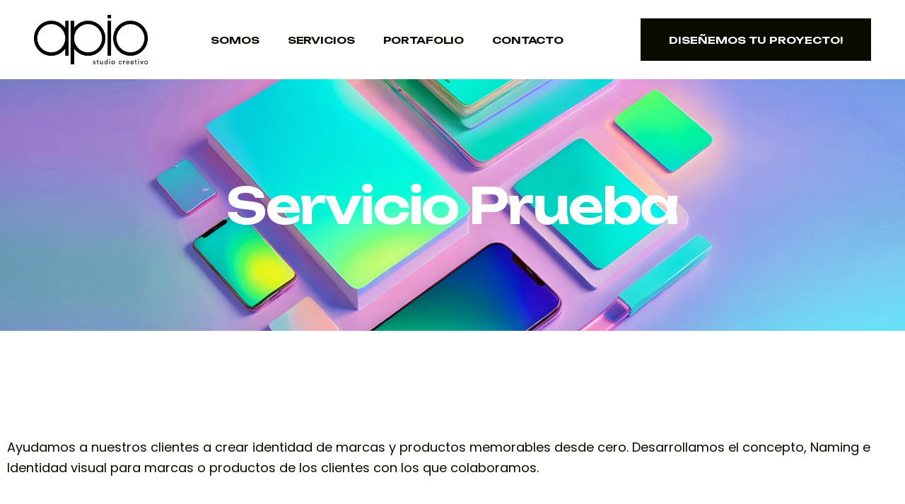

--- FILE ---
content_type: text/html; charset=UTF-8
request_url: https://www.apiostudio.com/servicios/servicio-prueba/
body_size: 17340
content:

<!doctype html>
<html lang="es">

<head>
    <meta charset="UTF-8">
        <meta name="viewport" content="width=device-width, initial-scale=1">
    <link rel="profile" href="https://gmpg.org/xfn/11">
    <title>Servicio Prueba &#8211; Apio Studio Creativo</title>
<meta name='robots' content='max-image-preview:large' />
<link rel="alternate" type="application/rss+xml" title="Apio Studio Creativo &raquo; Feed" href="https://www.apiostudio.com/feed/" />
<link rel="alternate" type="application/rss+xml" title="Apio Studio Creativo &raquo; RSS de los comentarios" href="https://www.apiostudio.com/comments/feed/" />
<link rel="alternate" title="oEmbed (JSON)" type="application/json+oembed" href="https://www.apiostudio.com/wp-json/oembed/1.0/embed?url=https%3A%2F%2Fwww.apiostudio.com%2Fservicios%2Fservicio-prueba%2F" />
<link rel="alternate" title="oEmbed (XML)" type="text/xml+oembed" href="https://www.apiostudio.com/wp-json/oembed/1.0/embed?url=https%3A%2F%2Fwww.apiostudio.com%2Fservicios%2Fservicio-prueba%2F&#038;format=xml" />
<style id='wp-img-auto-sizes-contain-inline-css' type='text/css'>
img:is([sizes=auto i],[sizes^="auto," i]){contain-intrinsic-size:3000px 1500px}
/*# sourceURL=wp-img-auto-sizes-contain-inline-css */
</style>
<style id='wp-emoji-styles-inline-css' type='text/css'>

	img.wp-smiley, img.emoji {
		display: inline !important;
		border: none !important;
		box-shadow: none !important;
		height: 1em !important;
		width: 1em !important;
		margin: 0 0.07em !important;
		vertical-align: -0.1em !important;
		background: none !important;
		padding: 0 !important;
	}
/*# sourceURL=wp-emoji-styles-inline-css */
</style>
<style id='classic-theme-styles-inline-css' type='text/css'>
/*! This file is auto-generated */
.wp-block-button__link{color:#fff;background-color:#32373c;border-radius:9999px;box-shadow:none;text-decoration:none;padding:calc(.667em + 2px) calc(1.333em + 2px);font-size:1.125em}.wp-block-file__button{background:#32373c;color:#fff;text-decoration:none}
/*# sourceURL=/wp-includes/css/classic-themes.min.css */
</style>
<link rel='stylesheet' id='contact-form-7-css' href='https://www.apiostudio.com/wp-content/plugins/contact-form-7/includes/css/styles.css?ver=5.9.4' type='text/css' media='all' />
<link rel='stylesheet' id='frisk-custom-css' href='https://www.apiostudio.com/wp-content/themes/frisk/assets/css/frisk-custom.css?ver=6.9' type='text/css' media='all' />
<style id='frisk-custom-inline-css' type='text/css'>
html:root { --theme-color: #5df894}
html:root { --black-color: #202020}html:root { --unit-secondary-color: #202020}
html:root { --title-color: #0A0C00}
html:root { --body-color: #0A0C00}
/*# sourceURL=frisk-custom-inline-css */
</style>
<link rel='stylesheet' id='frisk-fonts-css' href='https://www.apiostudio.com/wp-content/themes/frisk/assets/css/frisk-fonts.css?ver=6.9' type='text/css' media='all' />
<link rel='stylesheet' id='bootstrap-css' href='https://www.apiostudio.com/wp-content/themes/frisk/assets/css/bootstrap.min.css?ver=6.9' type='text/css' media='all' />
<link rel='stylesheet' id='font-awesome-free-css' href='https://www.apiostudio.com/wp-content/themes/frisk/assets/css/fontawesome-all.min.css?ver=6.9' type='text/css' media='all' />
<link rel='stylesheet' id='magnific-popup-css' href='https://www.apiostudio.com/wp-content/themes/frisk/assets/css/magnific-popup.min.css?ver=6.9' type='text/css' media='all' />
<link rel='stylesheet' id='frisk-animate-css' href='https://www.apiostudio.com/wp-content/themes/frisk/assets/css/animate.min.css?ver=6.9' type='text/css' media='all' />
<link rel='stylesheet' id='slick-css' href='https://www.apiostudio.com/wp-content/themes/frisk/assets/css/slick.min.css?ver=6.9' type='text/css' media='all' />
<link rel='stylesheet' id='imageRevealHover-css' href='https://www.apiostudio.com/wp-content/themes/frisk/assets/css/imageRevealHover.css?ver=6.9' type='text/css' media='all' />
<link rel='stylesheet' id='frisk-core-css' href='https://www.apiostudio.com/wp-content/themes/frisk/assets/css/frisk-core.css?ver=6.9' type='text/css' media='all' />
<link rel='stylesheet' id='frisk-unit-css' href='https://www.apiostudio.com/wp-content/themes/frisk/assets/css/frisk-unit.css?ver=6.9' type='text/css' media='all' />
<link rel='stylesheet' id='frisk-style-css' href='https://www.apiostudio.com/wp-content/themes/frisk-child/style.css?ver=6.9' type='text/css' media='all' />
<link rel='stylesheet' id='elementor-frontend-css' href='https://www.apiostudio.com/wp-content/plugins/elementor/assets/css/frontend-lite.min.css?ver=3.21.5' type='text/css' media='all' />
<link rel='stylesheet' id='swiper-css' href='https://www.apiostudio.com/wp-content/plugins/elementor/assets/lib/swiper/v8/css/swiper.min.css?ver=8.4.5' type='text/css' media='all' />
<link rel='stylesheet' id='elementor-post-8-css' href='https://www.apiostudio.com/wp-content/uploads/elementor/css/post-8.css?ver=1715375881' type='text/css' media='all' />
<link rel='stylesheet' id='elementor-pro-css' href='https://www.apiostudio.com/wp-content/plugins/elementor-pro/assets/css/frontend-lite.min.css?ver=3.21.2' type='text/css' media='all' />
<link rel='stylesheet' id='elementor-global-css' href='https://www.apiostudio.com/wp-content/uploads/elementor/css/global.css?ver=1715375881' type='text/css' media='all' />
<link rel='stylesheet' id='elementor-post-2844-css' href='https://www.apiostudio.com/wp-content/uploads/elementor/css/post-2844.css?ver=1716003946' type='text/css' media='all' />
<link rel='stylesheet' id='parent-style-css' href='https://www.apiostudio.com/wp-content/themes/frisk-child/style.css?ver=6.9' type='text/css' media='all' />
<link rel='stylesheet' id='google-fonts-1-css' href='https://fonts.googleapis.com/css?family=Roboto%3A100%2C100italic%2C200%2C200italic%2C300%2C300italic%2C400%2C400italic%2C500%2C500italic%2C600%2C600italic%2C700%2C700italic%2C800%2C800italic%2C900%2C900italic%7CRoboto+Slab%3A100%2C100italic%2C200%2C200italic%2C300%2C300italic%2C400%2C400italic%2C500%2C500italic%2C600%2C600italic%2C700%2C700italic%2C800%2C800italic%2C900%2C900italic%7CPoppins%3A100%2C100italic%2C200%2C200italic%2C300%2C300italic%2C400%2C400italic%2C500%2C500italic%2C600%2C600italic%2C700%2C700italic%2C800%2C800italic%2C900%2C900italic%7CUnbounded%3A100%2C100italic%2C200%2C200italic%2C300%2C300italic%2C400%2C400italic%2C500%2C500italic%2C600%2C600italic%2C700%2C700italic%2C800%2C800italic%2C900%2C900italic&#038;display=swap&#038;ver=6.9' type='text/css' media='all' />
<link rel="preconnect" href="https://fonts.gstatic.com/" crossorigin><script type="text/javascript" src="https://www.apiostudio.com/wp-includes/js/jquery/jquery.min.js?ver=3.7.1" id="jquery-core-js"></script>
<script type="text/javascript" src="https://www.apiostudio.com/wp-includes/js/jquery/jquery-migrate.min.js?ver=3.4.1" id="jquery-migrate-js"></script>
<link rel="https://api.w.org/" href="https://www.apiostudio.com/wp-json/" /><link rel="alternate" title="JSON" type="application/json" href="https://www.apiostudio.com/wp-json/wp/v2/pages/2844" /><link rel="EditURI" type="application/rsd+xml" title="RSD" href="https://www.apiostudio.com/xmlrpc.php?rsd" />
<meta name="generator" content="WordPress 6.9" />
<link rel="canonical" href="https://www.apiostudio.com/servicios/servicio-prueba/" />
<link rel='shortlink' href='https://www.apiostudio.com/?p=2844' />
<!-- HubSpot WordPress Plugin v11.1.6: embed JS disabled as a portalId has not yet been configured --><meta name="generator" content="Elementor 3.21.5; features: e_optimized_assets_loading, e_optimized_css_loading, e_font_icon_svg, additional_custom_breakpoints, e_lazyload; settings: css_print_method-external, google_font-enabled, font_display-swap">
			<style>
				.e-con.e-parent:nth-of-type(n+4):not(.e-lazyloaded):not(.e-no-lazyload),
				.e-con.e-parent:nth-of-type(n+4):not(.e-lazyloaded):not(.e-no-lazyload) * {
					background-image: none !important;
				}
				@media screen and (max-height: 1024px) {
					.e-con.e-parent:nth-of-type(n+3):not(.e-lazyloaded):not(.e-no-lazyload),
					.e-con.e-parent:nth-of-type(n+3):not(.e-lazyloaded):not(.e-no-lazyload) * {
						background-image: none !important;
					}
				}
				@media screen and (max-height: 640px) {
					.e-con.e-parent:nth-of-type(n+2):not(.e-lazyloaded):not(.e-no-lazyload),
					.e-con.e-parent:nth-of-type(n+2):not(.e-lazyloaded):not(.e-no-lazyload) * {
						background-image: none !important;
					}
				}
			</style>
			<link rel="icon" href="https://www.apiostudio.com/wp-content/uploads/2024/05/favicon-apiostudio-24-80x80.png" sizes="32x32" />
<link rel="icon" href="https://www.apiostudio.com/wp-content/uploads/2024/05/favicon-apiostudio-24-300x300.png" sizes="192x192" />
<link rel="apple-touch-icon" href="https://www.apiostudio.com/wp-content/uploads/2024/05/favicon-apiostudio-24-300x300.png" />
<meta name="msapplication-TileImage" content="https://www.apiostudio.com/wp-content/uploads/2024/05/favicon-apiostudio-24-300x300.png" />
<style id="kirki-inline-styles">body,p{text-transform:none;}h1,h2,h3,h4,h5,h6{text-transform:none;}</style><style id='global-styles-inline-css' type='text/css'>
:root{--wp--preset--aspect-ratio--square: 1;--wp--preset--aspect-ratio--4-3: 4/3;--wp--preset--aspect-ratio--3-4: 3/4;--wp--preset--aspect-ratio--3-2: 3/2;--wp--preset--aspect-ratio--2-3: 2/3;--wp--preset--aspect-ratio--16-9: 16/9;--wp--preset--aspect-ratio--9-16: 9/16;--wp--preset--color--black: #000000;--wp--preset--color--cyan-bluish-gray: #abb8c3;--wp--preset--color--white: #ffffff;--wp--preset--color--pale-pink: #f78da7;--wp--preset--color--vivid-red: #cf2e2e;--wp--preset--color--luminous-vivid-orange: #ff6900;--wp--preset--color--luminous-vivid-amber: #fcb900;--wp--preset--color--light-green-cyan: #7bdcb5;--wp--preset--color--vivid-green-cyan: #00d084;--wp--preset--color--pale-cyan-blue: #8ed1fc;--wp--preset--color--vivid-cyan-blue: #0693e3;--wp--preset--color--vivid-purple: #9b51e0;--wp--preset--gradient--vivid-cyan-blue-to-vivid-purple: linear-gradient(135deg,rgb(6,147,227) 0%,rgb(155,81,224) 100%);--wp--preset--gradient--light-green-cyan-to-vivid-green-cyan: linear-gradient(135deg,rgb(122,220,180) 0%,rgb(0,208,130) 100%);--wp--preset--gradient--luminous-vivid-amber-to-luminous-vivid-orange: linear-gradient(135deg,rgb(252,185,0) 0%,rgb(255,105,0) 100%);--wp--preset--gradient--luminous-vivid-orange-to-vivid-red: linear-gradient(135deg,rgb(255,105,0) 0%,rgb(207,46,46) 100%);--wp--preset--gradient--very-light-gray-to-cyan-bluish-gray: linear-gradient(135deg,rgb(238,238,238) 0%,rgb(169,184,195) 100%);--wp--preset--gradient--cool-to-warm-spectrum: linear-gradient(135deg,rgb(74,234,220) 0%,rgb(151,120,209) 20%,rgb(207,42,186) 40%,rgb(238,44,130) 60%,rgb(251,105,98) 80%,rgb(254,248,76) 100%);--wp--preset--gradient--blush-light-purple: linear-gradient(135deg,rgb(255,206,236) 0%,rgb(152,150,240) 100%);--wp--preset--gradient--blush-bordeaux: linear-gradient(135deg,rgb(254,205,165) 0%,rgb(254,45,45) 50%,rgb(107,0,62) 100%);--wp--preset--gradient--luminous-dusk: linear-gradient(135deg,rgb(255,203,112) 0%,rgb(199,81,192) 50%,rgb(65,88,208) 100%);--wp--preset--gradient--pale-ocean: linear-gradient(135deg,rgb(255,245,203) 0%,rgb(182,227,212) 50%,rgb(51,167,181) 100%);--wp--preset--gradient--electric-grass: linear-gradient(135deg,rgb(202,248,128) 0%,rgb(113,206,126) 100%);--wp--preset--gradient--midnight: linear-gradient(135deg,rgb(2,3,129) 0%,rgb(40,116,252) 100%);--wp--preset--font-size--small: 13px;--wp--preset--font-size--medium: 20px;--wp--preset--font-size--large: 36px;--wp--preset--font-size--x-large: 42px;--wp--preset--spacing--20: 0.44rem;--wp--preset--spacing--30: 0.67rem;--wp--preset--spacing--40: 1rem;--wp--preset--spacing--50: 1.5rem;--wp--preset--spacing--60: 2.25rem;--wp--preset--spacing--70: 3.38rem;--wp--preset--spacing--80: 5.06rem;--wp--preset--shadow--natural: 6px 6px 9px rgba(0, 0, 0, 0.2);--wp--preset--shadow--deep: 12px 12px 50px rgba(0, 0, 0, 0.4);--wp--preset--shadow--sharp: 6px 6px 0px rgba(0, 0, 0, 0.2);--wp--preset--shadow--outlined: 6px 6px 0px -3px rgb(255, 255, 255), 6px 6px rgb(0, 0, 0);--wp--preset--shadow--crisp: 6px 6px 0px rgb(0, 0, 0);}:where(.is-layout-flex){gap: 0.5em;}:where(.is-layout-grid){gap: 0.5em;}body .is-layout-flex{display: flex;}.is-layout-flex{flex-wrap: wrap;align-items: center;}.is-layout-flex > :is(*, div){margin: 0;}body .is-layout-grid{display: grid;}.is-layout-grid > :is(*, div){margin: 0;}:where(.wp-block-columns.is-layout-flex){gap: 2em;}:where(.wp-block-columns.is-layout-grid){gap: 2em;}:where(.wp-block-post-template.is-layout-flex){gap: 1.25em;}:where(.wp-block-post-template.is-layout-grid){gap: 1.25em;}.has-black-color{color: var(--wp--preset--color--black) !important;}.has-cyan-bluish-gray-color{color: var(--wp--preset--color--cyan-bluish-gray) !important;}.has-white-color{color: var(--wp--preset--color--white) !important;}.has-pale-pink-color{color: var(--wp--preset--color--pale-pink) !important;}.has-vivid-red-color{color: var(--wp--preset--color--vivid-red) !important;}.has-luminous-vivid-orange-color{color: var(--wp--preset--color--luminous-vivid-orange) !important;}.has-luminous-vivid-amber-color{color: var(--wp--preset--color--luminous-vivid-amber) !important;}.has-light-green-cyan-color{color: var(--wp--preset--color--light-green-cyan) !important;}.has-vivid-green-cyan-color{color: var(--wp--preset--color--vivid-green-cyan) !important;}.has-pale-cyan-blue-color{color: var(--wp--preset--color--pale-cyan-blue) !important;}.has-vivid-cyan-blue-color{color: var(--wp--preset--color--vivid-cyan-blue) !important;}.has-vivid-purple-color{color: var(--wp--preset--color--vivid-purple) !important;}.has-black-background-color{background-color: var(--wp--preset--color--black) !important;}.has-cyan-bluish-gray-background-color{background-color: var(--wp--preset--color--cyan-bluish-gray) !important;}.has-white-background-color{background-color: var(--wp--preset--color--white) !important;}.has-pale-pink-background-color{background-color: var(--wp--preset--color--pale-pink) !important;}.has-vivid-red-background-color{background-color: var(--wp--preset--color--vivid-red) !important;}.has-luminous-vivid-orange-background-color{background-color: var(--wp--preset--color--luminous-vivid-orange) !important;}.has-luminous-vivid-amber-background-color{background-color: var(--wp--preset--color--luminous-vivid-amber) !important;}.has-light-green-cyan-background-color{background-color: var(--wp--preset--color--light-green-cyan) !important;}.has-vivid-green-cyan-background-color{background-color: var(--wp--preset--color--vivid-green-cyan) !important;}.has-pale-cyan-blue-background-color{background-color: var(--wp--preset--color--pale-cyan-blue) !important;}.has-vivid-cyan-blue-background-color{background-color: var(--wp--preset--color--vivid-cyan-blue) !important;}.has-vivid-purple-background-color{background-color: var(--wp--preset--color--vivid-purple) !important;}.has-black-border-color{border-color: var(--wp--preset--color--black) !important;}.has-cyan-bluish-gray-border-color{border-color: var(--wp--preset--color--cyan-bluish-gray) !important;}.has-white-border-color{border-color: var(--wp--preset--color--white) !important;}.has-pale-pink-border-color{border-color: var(--wp--preset--color--pale-pink) !important;}.has-vivid-red-border-color{border-color: var(--wp--preset--color--vivid-red) !important;}.has-luminous-vivid-orange-border-color{border-color: var(--wp--preset--color--luminous-vivid-orange) !important;}.has-luminous-vivid-amber-border-color{border-color: var(--wp--preset--color--luminous-vivid-amber) !important;}.has-light-green-cyan-border-color{border-color: var(--wp--preset--color--light-green-cyan) !important;}.has-vivid-green-cyan-border-color{border-color: var(--wp--preset--color--vivid-green-cyan) !important;}.has-pale-cyan-blue-border-color{border-color: var(--wp--preset--color--pale-cyan-blue) !important;}.has-vivid-cyan-blue-border-color{border-color: var(--wp--preset--color--vivid-cyan-blue) !important;}.has-vivid-purple-border-color{border-color: var(--wp--preset--color--vivid-purple) !important;}.has-vivid-cyan-blue-to-vivid-purple-gradient-background{background: var(--wp--preset--gradient--vivid-cyan-blue-to-vivid-purple) !important;}.has-light-green-cyan-to-vivid-green-cyan-gradient-background{background: var(--wp--preset--gradient--light-green-cyan-to-vivid-green-cyan) !important;}.has-luminous-vivid-amber-to-luminous-vivid-orange-gradient-background{background: var(--wp--preset--gradient--luminous-vivid-amber-to-luminous-vivid-orange) !important;}.has-luminous-vivid-orange-to-vivid-red-gradient-background{background: var(--wp--preset--gradient--luminous-vivid-orange-to-vivid-red) !important;}.has-very-light-gray-to-cyan-bluish-gray-gradient-background{background: var(--wp--preset--gradient--very-light-gray-to-cyan-bluish-gray) !important;}.has-cool-to-warm-spectrum-gradient-background{background: var(--wp--preset--gradient--cool-to-warm-spectrum) !important;}.has-blush-light-purple-gradient-background{background: var(--wp--preset--gradient--blush-light-purple) !important;}.has-blush-bordeaux-gradient-background{background: var(--wp--preset--gradient--blush-bordeaux) !important;}.has-luminous-dusk-gradient-background{background: var(--wp--preset--gradient--luminous-dusk) !important;}.has-pale-ocean-gradient-background{background: var(--wp--preset--gradient--pale-ocean) !important;}.has-electric-grass-gradient-background{background: var(--wp--preset--gradient--electric-grass) !important;}.has-midnight-gradient-background{background: var(--wp--preset--gradient--midnight) !important;}.has-small-font-size{font-size: var(--wp--preset--font-size--small) !important;}.has-medium-font-size{font-size: var(--wp--preset--font-size--medium) !important;}.has-large-font-size{font-size: var(--wp--preset--font-size--large) !important;}.has-x-large-font-size{font-size: var(--wp--preset--font-size--x-large) !important;}
/*# sourceURL=global-styles-inline-css */
</style>
<link rel='stylesheet' id='elementor-post-819-css' href='https://www.apiostudio.com/wp-content/uploads/elementor/css/post-819.css?ver=1754440022' type='text/css' media='all' />
<link rel='stylesheet' id='fluentform-elementor-widget-css' href='https://www.apiostudio.com/wp-content/plugins/fluentform/assets/css/fluent-forms-elementor-widget.css?ver=5.2.7' type='text/css' media='all' />
<link rel='stylesheet' id='elementor-post-2540-css' href='https://www.apiostudio.com/wp-content/uploads/elementor/css/post-2540.css?ver=1715812972' type='text/css' media='all' />
<link rel='stylesheet' id='elementor-post-1979-css' href='https://www.apiostudio.com/wp-content/uploads/elementor/css/post-1979.css?ver=1716070062' type='text/css' media='all' />
</head>

<body class="wp-singular page-template page-template-elementor_header_footer page page-id-2844 page-child parent-pageid-1664 wp-embed-responsive wp-theme-frisk wp-child-theme-frisk-child no-sidebar elementor-default elementor-template-full-width elementor-kit-8 elementor-page elementor-page-2844">

    

    

            <!-- preloader -->
                    <div class="preloader">
                <div class="preloader-inner">
                    <span></span>
                    <span></span>
                    <span></span>
                    <span></span>
                </div>
            </div>
                <!-- preloader-end -->
    

            <!-- Scroll-top -->
        <div class="scroll-top">
            <svg class="progress-circle svg-content" width="100%" height="100%" viewBox="-1 -1 102 102">
                <path d="M50,1 a49,49 0 0,1 0,98 a49,49 0 0,1 0,-98" style="transition: stroke-dashoffset 10ms linear 0s; stroke-dasharray: 307.919, 307.919; stroke-dashoffset: 307.919;"></path>
            </svg>
        </div>
        <!-- Scroll-top-end-->
    

    		<div data-elementor-type="wp-post" data-elementor-id="819" class="elementor elementor-819" data-elementor-post-type="frisk-header">
				<div class="elementor-element elementor-element-06b4d64 e-con-full e-flex e-con e-parent" data-id="06b4d64" data-element_type="container">
				<div class="elementor-element elementor-element-dd680a2 elementor-widget elementor-widget-tg-header" data-id="dd680a2" data-element_type="widget" data-widget_type="tg-header.default">
				<div class="elementor-widget-container">
			

        
            <header class="nav-header header-layout3 position-relative">
                <div id="sticky-header-height"></div>
                <div class="sticky-wrapper sticky-show">
                    <div class="menu-area">
                        <div class="container-fluid">
                            <div class="row align-items-center justify-content-between">
                                                                    <div class="col-auto">
                                        <div class="header-logo">
                                            <a href="https://www.apiostudio.com/">
                                                <img src="https://www.apiostudio.com/wp-content/uploads/2024/02/apio-studio-creativo-logotipo-black-2024.png" alt="Apio Studio Creativo">
                                            </a>
                                        </div>
                                    </div>
                                                                <div class="col-auto ms-auto">
                                    <nav class="main-menu d-none d-lg-inline-block">
                                        <ul id="menu-1-dd680a2" class="navigation"><li itemscope="itemscope" itemtype="https://www.schema.org/SiteNavigationElement" id="menu-item-2184" class="menu-item menu-item-type-post_type menu-item-object-page menu-item-2184 nav-item"><a title="Somos" href="https://www.apiostudio.com/somos-apio/" class="nav-links">Somos</a></li>
<li itemscope="itemscope" itemtype="https://www.schema.org/SiteNavigationElement" id="menu-item-2202" class="menu-item menu-item-type-post_type menu-item-object-page current-page-ancestor menu-item-2202 nav-item"><a title="Servicios" href="https://www.apiostudio.com/servicios/" class="nav-links">Servicios</a></li>
<li itemscope="itemscope" itemtype="https://www.schema.org/SiteNavigationElement" id="menu-item-2200" class="menu-item menu-item-type-post_type menu-item-object-page menu-item-2200 nav-item"><a title="Portafolio" href="https://www.apiostudio.com/portafolio/" class="nav-links">Portafolio</a></li>
<li itemscope="itemscope" itemtype="https://www.schema.org/SiteNavigationElement" id="menu-item-2185" class="menu-item menu-item-type-post_type menu-item-object-page menu-item-2185 nav-item"><a title="Contacto" href="https://www.apiostudio.com/contact/" class="nav-links">Contacto</a></li>
</ul>                                    </nav>
                                                                            <div class="navbar-right d-inline-flex d-lg-none">
                                            <button type="button" class="menu-toggle sidebar-btn">
                                                <span class="line"></span>
                                                <span class="line"></span>
                                                <span class="line"></span>
                                            </button>
                                        </div>
                                                                    </div>

                                                                    <div class="col-auto d-none d-lg-block">
                                        <div class="header-button">
                                            <a href="/contact/" class="btn">
                                                <span class="link-effect">
                                                    <span class="effect-1">
                                                        DISEÑEMOS TU PROYECTO!                                                    </span>
                                                    <span class="effect-1">
                                                        DISEÑEMOS TU PROYECTO!                                                    </span>
                                                </span>
                                            </a>
                                        </div>
                                    </div>
                                                            </div>
                        </div>
                    </div>
                </div>
            </header>

            <div class="mobile-menu-wrapper">
    <div class="mobile-menu-area">
        <button class="menu-toggle"><i class="fas fa-times"></i></button>
                    <div class="mobile-logo">
                <a href="https://www.apiostudio.com/">
                    <img src="https://www.apiostudio.com/wp-content/uploads/2024/02/apio-studio-creativo-logotipo-black-2024.png" alt="Apio Studio Creativo">
                </a>
            </div>
                <div class="mobile-menu">
            <ul id="menu-1-dd680a2" class="navigation"><li itemscope="itemscope" itemtype="https://www.schema.org/SiteNavigationElement" id="menu-item-2184" class="menu-item menu-item-type-post_type menu-item-object-page menu-item-2184 nav-item"><a title="Somos" href="https://www.apiostudio.com/somos-apio/" class="nav-links">Somos</a></li>
<li itemscope="itemscope" itemtype="https://www.schema.org/SiteNavigationElement" id="menu-item-2202" class="menu-item menu-item-type-post_type menu-item-object-page current-page-ancestor menu-item-2202 nav-item"><a title="Servicios" href="https://www.apiostudio.com/servicios/" class="nav-links">Servicios</a></li>
<li itemscope="itemscope" itemtype="https://www.schema.org/SiteNavigationElement" id="menu-item-2200" class="menu-item menu-item-type-post_type menu-item-object-page menu-item-2200 nav-item"><a title="Portafolio" href="https://www.apiostudio.com/portafolio/" class="nav-links">Portafolio</a></li>
<li itemscope="itemscope" itemtype="https://www.schema.org/SiteNavigationElement" id="menu-item-2185" class="menu-item menu-item-type-post_type menu-item-object-page menu-item-2185 nav-item"><a title="Contacto" href="https://www.apiostudio.com/contact/" class="nav-links">Contacto</a></li>
</ul>        </div>

                    <div class="sidebar-wrap">
                <h6>Monterrey, Nuevo León, México</h6>
            </div>
        
                    <div class="sidebar-wrap">
                                                    <h6><a href="mailto:hola@apiostudio.com">hola@apiostudio.com</a></h6>
                            </div>
        
                    <div class="social-btn style3">
                                    <a href="https://www.facebook.com/apiostudio" target="_blank">
                        <span class="link-effect">
                            <span class="effect-1">
                                <i aria-hidden="true" class="fab fa-facebook-f"></i>                            </span>
                            <span class="effect-1">
                                <i aria-hidden="true" class="fab fa-facebook-f"></i>                            </span>
                        </span>
                    </a>
                                    <a href="https://www.instagram.com/apiostudio/" target="_blank">
                        <span class="link-effect">
                            <span class="effect-1">
                                <svg aria-hidden="true" class="e-font-icon-svg e-fab-instagram" viewBox="0 0 448 512" xmlns="http://www.w3.org/2000/svg"><path d="M224.1 141c-63.6 0-114.9 51.3-114.9 114.9s51.3 114.9 114.9 114.9S339 319.5 339 255.9 287.7 141 224.1 141zm0 189.6c-41.1 0-74.7-33.5-74.7-74.7s33.5-74.7 74.7-74.7 74.7 33.5 74.7 74.7-33.6 74.7-74.7 74.7zm146.4-194.3c0 14.9-12 26.8-26.8 26.8-14.9 0-26.8-12-26.8-26.8s12-26.8 26.8-26.8 26.8 12 26.8 26.8zm76.1 27.2c-1.7-35.9-9.9-67.7-36.2-93.9-26.2-26.2-58-34.4-93.9-36.2-37-2.1-147.9-2.1-184.9 0-35.8 1.7-67.6 9.9-93.9 36.1s-34.4 58-36.2 93.9c-2.1 37-2.1 147.9 0 184.9 1.7 35.9 9.9 67.7 36.2 93.9s58 34.4 93.9 36.2c37 2.1 147.9 2.1 184.9 0 35.9-1.7 67.7-9.9 93.9-36.2 26.2-26.2 34.4-58 36.2-93.9 2.1-37 2.1-147.8 0-184.8zM398.8 388c-7.8 19.6-22.9 34.7-42.6 42.6-29.5 11.7-99.5 9-132.1 9s-102.7 2.6-132.1-9c-19.6-7.8-34.7-22.9-42.6-42.6-11.7-29.5-9-99.5-9-132.1s-2.6-102.7 9-132.1c7.8-19.6 22.9-34.7 42.6-42.6 29.5-11.7 99.5-9 132.1-9s102.7-2.6 132.1 9c19.6 7.8 34.7 22.9 42.6 42.6 11.7 29.5 9 99.5 9 132.1s2.7 102.7-9 132.1z"></path></svg>                            </span>
                            <span class="effect-1">
                                <svg aria-hidden="true" class="e-font-icon-svg e-fab-instagram" viewBox="0 0 448 512" xmlns="http://www.w3.org/2000/svg"><path d="M224.1 141c-63.6 0-114.9 51.3-114.9 114.9s51.3 114.9 114.9 114.9S339 319.5 339 255.9 287.7 141 224.1 141zm0 189.6c-41.1 0-74.7-33.5-74.7-74.7s33.5-74.7 74.7-74.7 74.7 33.5 74.7 74.7-33.6 74.7-74.7 74.7zm146.4-194.3c0 14.9-12 26.8-26.8 26.8-14.9 0-26.8-12-26.8-26.8s12-26.8 26.8-26.8 26.8 12 26.8 26.8zm76.1 27.2c-1.7-35.9-9.9-67.7-36.2-93.9-26.2-26.2-58-34.4-93.9-36.2-37-2.1-147.9-2.1-184.9 0-35.8 1.7-67.6 9.9-93.9 36.1s-34.4 58-36.2 93.9c-2.1 37-2.1 147.9 0 184.9 1.7 35.9 9.9 67.7 36.2 93.9s58 34.4 93.9 36.2c37 2.1 147.9 2.1 184.9 0 35.9-1.7 67.7-9.9 93.9-36.2 26.2-26.2 34.4-58 36.2-93.9 2.1-37 2.1-147.8 0-184.8zM398.8 388c-7.8 19.6-22.9 34.7-42.6 42.6-29.5 11.7-99.5 9-132.1 9s-102.7 2.6-132.1-9c-19.6-7.8-34.7-22.9-42.6-42.6-11.7-29.5-9-99.5-9-132.1s-2.6-102.7 9-132.1c7.8-19.6 22.9-34.7 42.6-42.6 29.5-11.7 99.5-9 132.1-9s102.7-2.6 132.1 9c19.6 7.8 34.7 22.9 42.6 42.6 11.7 29.5 9 99.5 9 132.1s2.7 102.7-9 132.1z"></path></svg>                            </span>
                        </span>
                    </a>
                                    <a href="#" target="_blank">
                        <span class="link-effect">
                            <span class="effect-1">
                                <svg aria-hidden="true" class="e-font-icon-svg e-fab-behance" viewBox="0 0 576 512" xmlns="http://www.w3.org/2000/svg"><path d="M232 237.2c31.8-15.2 48.4-38.2 48.4-74 0-70.6-52.6-87.8-113.3-87.8H0v354.4h171.8c64.4 0 124.9-30.9 124.9-102.9 0-44.5-21.1-77.4-64.7-89.7zM77.9 135.9H151c28.1 0 53.4 7.9 53.4 40.5 0 30.1-19.7 42.2-47.5 42.2h-79v-82.7zm83.3 233.7H77.9V272h84.9c34.3 0 56 14.3 56 50.6 0 35.8-25.9 47-57.6 47zm358.5-240.7H376V94h143.7v34.9zM576 305.2c0-75.9-44.4-139.2-124.9-139.2-78.2 0-131.3 58.8-131.3 135.8 0 79.9 50.3 134.7 131.3 134.7 61.3 0 101-27.6 120.1-86.3H509c-6.7 21.9-34.3 33.5-55.7 33.5-41.3 0-63-24.2-63-65.3h185.1c.3-4.2.6-8.7.6-13.2zM390.4 274c2.3-33.7 24.7-54.8 58.5-54.8 35.4 0 53.2 20.8 56.2 54.8H390.4z"></path></svg>                            </span>
                            <span class="effect-1">
                                <svg aria-hidden="true" class="e-font-icon-svg e-fab-behance" viewBox="0 0 576 512" xmlns="http://www.w3.org/2000/svg"><path d="M232 237.2c31.8-15.2 48.4-38.2 48.4-74 0-70.6-52.6-87.8-113.3-87.8H0v354.4h171.8c64.4 0 124.9-30.9 124.9-102.9 0-44.5-21.1-77.4-64.7-89.7zM77.9 135.9H151c28.1 0 53.4 7.9 53.4 40.5 0 30.1-19.7 42.2-47.5 42.2h-79v-82.7zm83.3 233.7H77.9V272h84.9c34.3 0 56 14.3 56 50.6 0 35.8-25.9 47-57.6 47zm358.5-240.7H376V94h143.7v34.9zM576 305.2c0-75.9-44.4-139.2-124.9-139.2-78.2 0-131.3 58.8-131.3 135.8 0 79.9 50.3 134.7 131.3 134.7 61.3 0 101-27.6 120.1-86.3H509c-6.7 21.9-34.3 33.5-55.7 33.5-41.3 0-63-24.2-63-65.3h185.1c.3-4.2.6-8.7.6-13.2zM390.4 274c2.3-33.7 24.7-54.8 58.5-54.8 35.4 0 53.2 20.8 56.2 54.8H390.4z"></path></svg>                            </span>
                        </span>
                    </a>
                                    <a href="https://api.whatsapp.com/send?phone=528114138939&#038;text=Hola,%20gracias%20por%20conectar%20con%20Apio%20Studio%20%C2%BFQu%C3%A9%20Dise%C3%B1o%20necesitas%20para%20hoy?" target="_blank">
                        <span class="link-effect">
                            <span class="effect-1">
                                <svg aria-hidden="true" class="e-font-icon-svg e-fab-whatsapp" viewBox="0 0 448 512" xmlns="http://www.w3.org/2000/svg"><path d="M380.9 97.1C339 55.1 283.2 32 223.9 32c-122.4 0-222 99.6-222 222 0 39.1 10.2 77.3 29.6 111L0 480l117.7-30.9c32.4 17.7 68.9 27 106.1 27h.1c122.3 0 224.1-99.6 224.1-222 0-59.3-25.2-115-67.1-157zm-157 341.6c-33.2 0-65.7-8.9-94-25.7l-6.7-4-69.8 18.3L72 359.2l-4.4-7c-18.5-29.4-28.2-63.3-28.2-98.2 0-101.7 82.8-184.5 184.6-184.5 49.3 0 95.6 19.2 130.4 54.1 34.8 34.9 56.2 81.2 56.1 130.5 0 101.8-84.9 184.6-186.6 184.6zm101.2-138.2c-5.5-2.8-32.8-16.2-37.9-18-5.1-1.9-8.8-2.8-12.5 2.8-3.7 5.6-14.3 18-17.6 21.8-3.2 3.7-6.5 4.2-12 1.4-32.6-16.3-54-29.1-75.5-66-5.7-9.8 5.7-9.1 16.3-30.3 1.8-3.7.9-6.9-.5-9.7-1.4-2.8-12.5-30.1-17.1-41.2-4.5-10.8-9.1-9.3-12.5-9.5-3.2-.2-6.9-.2-10.6-.2-3.7 0-9.7 1.4-14.8 6.9-5.1 5.6-19.4 19-19.4 46.3 0 27.3 19.9 53.7 22.6 57.4 2.8 3.7 39.1 59.7 94.8 83.8 35.2 15.2 49 16.5 66.6 13.9 10.7-1.6 32.8-13.4 37.4-26.4 4.6-13 4.6-24.1 3.2-26.4-1.3-2.5-5-3.9-10.5-6.6z"></path></svg>                            </span>
                            <span class="effect-1">
                                <svg aria-hidden="true" class="e-font-icon-svg e-fab-whatsapp" viewBox="0 0 448 512" xmlns="http://www.w3.org/2000/svg"><path d="M380.9 97.1C339 55.1 283.2 32 223.9 32c-122.4 0-222 99.6-222 222 0 39.1 10.2 77.3 29.6 111L0 480l117.7-30.9c32.4 17.7 68.9 27 106.1 27h.1c122.3 0 224.1-99.6 224.1-222 0-59.3-25.2-115-67.1-157zm-157 341.6c-33.2 0-65.7-8.9-94-25.7l-6.7-4-69.8 18.3L72 359.2l-4.4-7c-18.5-29.4-28.2-63.3-28.2-98.2 0-101.7 82.8-184.5 184.6-184.5 49.3 0 95.6 19.2 130.4 54.1 34.8 34.9 56.2 81.2 56.1 130.5 0 101.8-84.9 184.6-186.6 184.6zm101.2-138.2c-5.5-2.8-32.8-16.2-37.9-18-5.1-1.9-8.8-2.8-12.5 2.8-3.7 5.6-14.3 18-17.6 21.8-3.2 3.7-6.5 4.2-12 1.4-32.6-16.3-54-29.1-75.5-66-5.7-9.8 5.7-9.1 16.3-30.3 1.8-3.7.9-6.9-.5-9.7-1.4-2.8-12.5-30.1-17.1-41.2-4.5-10.8-9.1-9.3-12.5-9.5-3.2-.2-6.9-.2-10.6-.2-3.7 0-9.7 1.4-14.8 6.9-5.1 5.6-19.4 19-19.4 46.3 0 27.3 19.9 53.7 22.6 57.4 2.8 3.7 39.1 59.7 94.8 83.8 35.2 15.2 49 16.5 66.6 13.9 10.7-1.6 32.8-13.4 37.4-26.4 4.6-13 4.6-24.1 3.2-26.4-1.3-2.5-5-3.9-10.5-6.6z"></path></svg>                            </span>
                        </span>
                    </a>
                            </div>
            </div>
</div>
        
		</div>
				</div>
				</div>
				</div>
		
    <!-- main-area -->
    <main class="main-area" data-bg-color="">

        
                                    <div class="breadcumb-wrapper  show-overlay" style="background-color: ;" data-background="https://www.apiostudio.com/wp-content/uploads/2024/02/branding-monterrey-apio-studio-01.jpg">
                    <div class="container">
                        <div class="breadcumb-content">
                            <h1 class="breadcumb-title">Servicio Prueba</h1>
                        </div>
                    </div>
                </div>
                    		<div data-elementor-type="wp-page" data-elementor-id="2844" class="elementor elementor-2844" data-elementor-post-type="page">
				<div class="elementor-element elementor-element-d068958 e-con-full e-flex e-con e-parent" data-id="d068958" data-element_type="container">
		<div class="elementor-element elementor-element-2b32e3b e-flex e-con-boxed e-con e-child" data-id="2b32e3b" data-element_type="container">
					<div class="e-con-inner">
				<div class="elementor-element elementor-element-7f53231 elementor-widget elementor-widget-heading" data-id="7f53231" data-element_type="widget" data-widget_type="heading.default">
				<div class="elementor-widget-container">
			<style>/*! elementor - v3.21.0 - 08-05-2024 */
.elementor-heading-title{padding:0;margin:0;line-height:1}.elementor-widget-heading .elementor-heading-title[class*=elementor-size-]>a{color:inherit;font-size:inherit;line-height:inherit}.elementor-widget-heading .elementor-heading-title.elementor-size-small{font-size:15px}.elementor-widget-heading .elementor-heading-title.elementor-size-medium{font-size:19px}.elementor-widget-heading .elementor-heading-title.elementor-size-large{font-size:29px}.elementor-widget-heading .elementor-heading-title.elementor-size-xl{font-size:39px}.elementor-widget-heading .elementor-heading-title.elementor-size-xxl{font-size:59px}</style><p class="elementor-heading-title elementor-size-default">Ayudamos a nuestros clientes a crear identidad de marcas y productos memorables desde cero.

Desarrollamos el concepto, Naming e Identidad visual para marcas o productos de los clientes con los que colaboramos.</p>		</div>
				</div>
				<div class="elementor-element elementor-element-278df0f elementor-widget elementor-widget-heading" data-id="278df0f" data-element_type="widget" data-widget_type="heading.default">
				<div class="elementor-widget-container">
			<h2 class="elementor-heading-title elementor-size-default">¿Qué incluye el Branding de marca?</h2>		</div>
				</div>
				<div class="elementor-element elementor-element-c7fd513 elementor-icon-list--layout-traditional elementor-list-item-link-full_width elementor-widget elementor-widget-icon-list" data-id="c7fd513" data-element_type="widget" data-widget_type="icon-list.default">
				<div class="elementor-widget-container">
			<link rel="stylesheet" href="https://www.apiostudio.com/wp-content/plugins/elementor/assets/css/widget-icon-list.min.css">		<ul class="elementor-icon-list-items">
							<li class="elementor-icon-list-item">
											<span class="elementor-icon-list-icon">
							<svg aria-hidden="true" class="e-font-icon-svg e-fas-check" viewBox="0 0 512 512" xmlns="http://www.w3.org/2000/svg"><path d="M173.898 439.404l-166.4-166.4c-9.997-9.997-9.997-26.206 0-36.204l36.203-36.204c9.997-9.998 26.207-9.998 36.204 0L192 312.69 432.095 72.596c9.997-9.997 26.207-9.997 36.204 0l36.203 36.204c9.997 9.997 9.997 26.206 0 36.204l-294.4 294.401c-9.998 9.997-26.207 9.997-36.204-.001z"></path></svg>						</span>
										<span class="elementor-icon-list-text">Desarrollo de concepto</span>
									</li>
								<li class="elementor-icon-list-item">
											<span class="elementor-icon-list-icon">
							<svg aria-hidden="true" class="e-font-icon-svg e-fas-check" viewBox="0 0 512 512" xmlns="http://www.w3.org/2000/svg"><path d="M173.898 439.404l-166.4-166.4c-9.997-9.997-9.997-26.206 0-36.204l36.203-36.204c9.997-9.998 26.207-9.998 36.204 0L192 312.69 432.095 72.596c9.997-9.997 26.207-9.997 36.204 0l36.203 36.204c9.997 9.997 9.997 26.206 0 36.204l-294.4 294.401c-9.998 9.997-26.207 9.997-36.204-.001z"></path></svg>						</span>
										<span class="elementor-icon-list-text">Naming</span>
									</li>
								<li class="elementor-icon-list-item">
											<span class="elementor-icon-list-icon">
							<svg aria-hidden="true" class="e-font-icon-svg e-fas-check" viewBox="0 0 512 512" xmlns="http://www.w3.org/2000/svg"><path d="M173.898 439.404l-166.4-166.4c-9.997-9.997-9.997-26.206 0-36.204l36.203-36.204c9.997-9.998 26.207-9.998 36.204 0L192 312.69 432.095 72.596c9.997-9.997 26.207-9.997 36.204 0l36.203 36.204c9.997 9.997 9.997 26.206 0 36.204l-294.4 294.401c-9.998 9.997-26.207 9.997-36.204-.001z"></path></svg>						</span>
										<span class="elementor-icon-list-text">Slogan</span>
									</li>
								<li class="elementor-icon-list-item">
											<span class="elementor-icon-list-icon">
							<svg aria-hidden="true" class="e-font-icon-svg e-fas-check" viewBox="0 0 512 512" xmlns="http://www.w3.org/2000/svg"><path d="M173.898 439.404l-166.4-166.4c-9.997-9.997-9.997-26.206 0-36.204l36.203-36.204c9.997-9.998 26.207-9.998 36.204 0L192 312.69 432.095 72.596c9.997-9.997 26.207-9.997 36.204 0l36.203 36.204c9.997 9.997 9.997 26.206 0 36.204l-294.4 294.401c-9.998 9.997-26.207 9.997-36.204-.001z"></path></svg>						</span>
										<span class="elementor-icon-list-text">Identidad Gráfica</span>
									</li>
								<li class="elementor-icon-list-item">
											<span class="elementor-icon-list-icon">
							<svg aria-hidden="true" class="e-font-icon-svg e-fas-check" viewBox="0 0 512 512" xmlns="http://www.w3.org/2000/svg"><path d="M173.898 439.404l-166.4-166.4c-9.997-9.997-9.997-26.206 0-36.204l36.203-36.204c9.997-9.998 26.207-9.998 36.204 0L192 312.69 432.095 72.596c9.997-9.997 26.207-9.997 36.204 0l36.203 36.204c9.997 9.997 9.997 26.206 0 36.204l-294.4 294.401c-9.998 9.997-26.207 9.997-36.204-.001z"></path></svg>						</span>
										<span class="elementor-icon-list-text">Logotipo</span>
									</li>
								<li class="elementor-icon-list-item">
											<span class="elementor-icon-list-icon">
							<svg aria-hidden="true" class="e-font-icon-svg e-fas-check" viewBox="0 0 512 512" xmlns="http://www.w3.org/2000/svg"><path d="M173.898 439.404l-166.4-166.4c-9.997-9.997-9.997-26.206 0-36.204l36.203-36.204c9.997-9.998 26.207-9.998 36.204 0L192 312.69 432.095 72.596c9.997-9.997 26.207-9.997 36.204 0l36.203 36.204c9.997 9.997 9.997 26.206 0 36.204l-294.4 294.401c-9.998 9.997-26.207 9.997-36.204-.001z"></path></svg>						</span>
										<span class="elementor-icon-list-text">Papelería Institucional</span>
									</li>
								<li class="elementor-icon-list-item">
											<span class="elementor-icon-list-icon">
							<svg aria-hidden="true" class="e-font-icon-svg e-fas-check" viewBox="0 0 512 512" xmlns="http://www.w3.org/2000/svg"><path d="M173.898 439.404l-166.4-166.4c-9.997-9.997-9.997-26.206 0-36.204l36.203-36.204c9.997-9.998 26.207-9.998 36.204 0L192 312.69 432.095 72.596c9.997-9.997 26.207-9.997 36.204 0l36.203 36.204c9.997 9.997 9.997 26.206 0 36.204l-294.4 294.401c-9.998 9.997-26.207 9.997-36.204-.001z"></path></svg>						</span>
										<span class="elementor-icon-list-text">Manual de Identidad Gráfica</span>
									</li>
						</ul>
				</div>
				</div>
					</div>
				</div>
				</div>
		<div class="elementor-element elementor-element-0bb828a e-con-full e-flex e-con e-parent" data-id="0bb828a" data-element_type="container" data-settings="{&quot;background_background&quot;:&quot;classic&quot;}">
		<div class="elementor-element elementor-element-8333e8b e-flex e-con-boxed e-con e-child" data-id="8333e8b" data-element_type="container">
					<div class="e-con-inner">
				<div class="elementor-element elementor-element-e70a74d elementor-widget__width-initial image-positon-css wow img-custom-anim-right elementor-absolute elementor-widget elementor-widget-image" data-id="e70a74d" data-element_type="widget" data-settings="{&quot;_position&quot;:&quot;absolute&quot;}" data-widget_type="image.default">
				<div class="elementor-widget-container">
			<style>/*! elementor - v3.21.0 - 08-05-2024 */
.elementor-widget-image{text-align:center}.elementor-widget-image a{display:inline-block}.elementor-widget-image a img[src$=".svg"]{width:48px}.elementor-widget-image img{vertical-align:middle;display:inline-block}</style>										<img fetchpriority="high" decoding="async" width="838" height="778" src="https://www.apiostudio.com/wp-content/uploads/2024/05/branding-monterrey-02.jpg" class="attachment-full size-full wp-image-2856" alt="" srcset="https://www.apiostudio.com/wp-content/uploads/2024/05/branding-monterrey-02.jpg 838w, https://www.apiostudio.com/wp-content/uploads/2024/05/branding-monterrey-02-300x279.jpg 300w, https://www.apiostudio.com/wp-content/uploads/2024/05/branding-monterrey-02-768x713.jpg 768w" sizes="(max-width: 838px) 100vw, 838px" />													</div>
				</div>
		<div class="elementor-element elementor-element-84bd6bc e-con-full e-flex e-con e-child" data-id="84bd6bc" data-element_type="container">
				<div class="elementor-element elementor-element-a8fd8f9 elementor-widget elementor-widget-heading" data-id="a8fd8f9" data-element_type="widget" data-widget_type="heading.default">
				<div class="elementor-widget-container">
			<h2 class="elementor-heading-title elementor-size-default">¿Porqué invertir en Branding?</h2>		</div>
				</div>
		<div class="elementor-element elementor-element-3dc6b02 e-con-full e-flex e-con e-child" data-id="3dc6b02" data-element_type="container">
				<div class="elementor-element elementor-element-688549f elementor-widget elementor-widget-heading" data-id="688549f" data-element_type="widget" data-widget_type="heading.default">
				<div class="elementor-widget-container">
			<h2 class="elementor-heading-title elementor-size-default">Desarrolla una marca única que conecta con su audiencia</h2>		</div>
				</div>
				<div class="elementor-element elementor-element-5d579c1 elementor-widget elementor-widget-heading" data-id="5d579c1" data-element_type="widget" data-widget_type="heading.default">
				<div class="elementor-widget-container">
			<p class="elementor-heading-title elementor-size-default">El branding es una inversión clave para cualquier negocio que busca destacar en un mercado competitivo, construir relaciones sólidas con los clientes y generar valor a largo plazo</p>		</div>
				</div>
				</div>
		<div class="elementor-element elementor-element-056d4a6 e-con-full e-flex e-con e-child" data-id="056d4a6" data-element_type="container">
				<div class="elementor-element elementor-element-656f427 elementor-widget elementor-widget-heading" data-id="656f427" data-element_type="widget" data-widget_type="heading.default">
				<div class="elementor-widget-container">
			<h2 class="elementor-heading-title elementor-size-default">Beneficios a tu marca</h2>		</div>
				</div>
				<div class="elementor-element elementor-element-cb4f0e3 elementor-icon-list--layout-traditional elementor-list-item-link-full_width elementor-widget elementor-widget-icon-list" data-id="cb4f0e3" data-element_type="widget" data-widget_type="icon-list.default">
				<div class="elementor-widget-container">
					<ul class="elementor-icon-list-items">
							<li class="elementor-icon-list-item">
											<span class="elementor-icon-list-icon">
							<svg aria-hidden="true" class="e-font-icon-svg e-fas-check" viewBox="0 0 512 512" xmlns="http://www.w3.org/2000/svg"><path d="M173.898 439.404l-166.4-166.4c-9.997-9.997-9.997-26.206 0-36.204l36.203-36.204c9.997-9.998 26.207-9.998 36.204 0L192 312.69 432.095 72.596c9.997-9.997 26.207-9.997 36.204 0l36.203 36.204c9.997 9.997 9.997 26.206 0 36.204l-294.4 294.401c-9.998 9.997-26.207 9.997-36.204-.001z"></path></svg>						</span>
										<span class="elementor-icon-list-text">Diferenciación</span>
									</li>
								<li class="elementor-icon-list-item">
											<span class="elementor-icon-list-icon">
							<svg aria-hidden="true" class="e-font-icon-svg e-fas-check" viewBox="0 0 512 512" xmlns="http://www.w3.org/2000/svg"><path d="M173.898 439.404l-166.4-166.4c-9.997-9.997-9.997-26.206 0-36.204l36.203-36.204c9.997-9.998 26.207-9.998 36.204 0L192 312.69 432.095 72.596c9.997-9.997 26.207-9.997 36.204 0l36.203 36.204c9.997 9.997 9.997 26.206 0 36.204l-294.4 294.401c-9.998 9.997-26.207 9.997-36.204-.001z"></path></svg>						</span>
										<span class="elementor-icon-list-text">Credibilidad y confianza</span>
									</li>
								<li class="elementor-icon-list-item">
											<span class="elementor-icon-list-icon">
							<svg aria-hidden="true" class="e-font-icon-svg e-fas-check" viewBox="0 0 512 512" xmlns="http://www.w3.org/2000/svg"><path d="M173.898 439.404l-166.4-166.4c-9.997-9.997-9.997-26.206 0-36.204l36.203-36.204c9.997-9.998 26.207-9.998 36.204 0L192 312.69 432.095 72.596c9.997-9.997 26.207-9.997 36.204 0l36.203 36.204c9.997 9.997 9.997 26.206 0 36.204l-294.4 294.401c-9.998 9.997-26.207 9.997-36.204-.001z"></path></svg>						</span>
										<span class="elementor-icon-list-text">lealtad del cliente</span>
									</li>
								<li class="elementor-icon-list-item">
											<span class="elementor-icon-list-icon">
							<svg aria-hidden="true" class="e-font-icon-svg e-fas-check" viewBox="0 0 512 512" xmlns="http://www.w3.org/2000/svg"><path d="M173.898 439.404l-166.4-166.4c-9.997-9.997-9.997-26.206 0-36.204l36.203-36.204c9.997-9.998 26.207-9.998 36.204 0L192 312.69 432.095 72.596c9.997-9.997 26.207-9.997 36.204 0l36.203 36.204c9.997 9.997 9.997 26.206 0 36.204l-294.4 294.401c-9.998 9.997-26.207 9.997-36.204-.001z"></path></svg>						</span>
										<span class="elementor-icon-list-text">Reconocimiento de marca</span>
									</li>
								<li class="elementor-icon-list-item">
											<span class="elementor-icon-list-icon">
							<svg aria-hidden="true" class="e-font-icon-svg e-fas-check" viewBox="0 0 512 512" xmlns="http://www.w3.org/2000/svg"><path d="M173.898 439.404l-166.4-166.4c-9.997-9.997-9.997-26.206 0-36.204l36.203-36.204c9.997-9.998 26.207-9.998 36.204 0L192 312.69 432.095 72.596c9.997-9.997 26.207-9.997 36.204 0l36.203 36.204c9.997 9.997 9.997 26.206 0 36.204l-294.4 294.401c-9.998 9.997-26.207 9.997-36.204-.001z"></path></svg>						</span>
										<span class="elementor-icon-list-text">Valor añadido</span>
									</li>
								<li class="elementor-icon-list-item">
											<span class="elementor-icon-list-icon">
							<svg aria-hidden="true" class="e-font-icon-svg e-fas-check" viewBox="0 0 512 512" xmlns="http://www.w3.org/2000/svg"><path d="M173.898 439.404l-166.4-166.4c-9.997-9.997-9.997-26.206 0-36.204l36.203-36.204c9.997-9.998 26.207-9.998 36.204 0L192 312.69 432.095 72.596c9.997-9.997 26.207-9.997 36.204 0l36.203 36.204c9.997 9.997 9.997 26.206 0 36.204l-294.4 294.401c-9.998 9.997-26.207 9.997-36.204-.001z"></path></svg>						</span>
										<span class="elementor-icon-list-text">Facilita la expansión</span>
									</li>
								<li class="elementor-icon-list-item">
											<span class="elementor-icon-list-icon">
							<svg aria-hidden="true" class="e-font-icon-svg e-fas-check" viewBox="0 0 512 512" xmlns="http://www.w3.org/2000/svg"><path d="M173.898 439.404l-166.4-166.4c-9.997-9.997-9.997-26.206 0-36.204l36.203-36.204c9.997-9.998 26.207-9.998 36.204 0L192 312.69 432.095 72.596c9.997-9.997 26.207-9.997 36.204 0l36.203 36.204c9.997 9.997 9.997 26.206 0 36.204l-294.4 294.401c-9.998 9.997-26.207 9.997-36.204-.001z"></path></svg>						</span>
										<span class="elementor-icon-list-text">Atracción de talento y colaboraciones</span>
									</li>
						</ul>
				</div>
				</div>
				</div>
				</div>
		<div class="elementor-element elementor-element-9397f0e e-con-full elementor-hidden-tablet elementor-hidden-mobile e-flex e-con e-child" data-id="9397f0e" data-element_type="container">
				</div>
					</div>
				</div>
				</div>
		<div class="elementor-element elementor-element-1f08f23 e-flex e-con-boxed e-con e-parent" data-id="1f08f23" data-element_type="container">
					<div class="e-con-inner">
				<div class="elementor-element elementor-element-2ddb0f0 elementor-widget elementor-widget-tg-brand" data-id="2ddb0f0" data-element_type="widget" data-widget_type="tg-brand.default">
				<div class="elementor-widget-container">
			
        <ul class="client-list-wrap">
                            <li>
                    <a href="#" class="tg-brand-item">
                        <span class="link-effect">
                            <span class="effect-1">
                                <img decoding="async" src="https://www.apiostudio.com/wp-content/uploads/2024/02/client-1.svg" alt="">
                            </span>
                            <span class="effect-1">
                                <img decoding="async" src="https://www.apiostudio.com/wp-content/uploads/2024/02/client-1.svg" alt="">
                            </span>
                        </span>
                    </a>
                </li>
                            <li>
                    <a href="#" class="tg-brand-item">
                        <span class="link-effect">
                            <span class="effect-1">
                                <img decoding="async" src="https://www.apiostudio.com/wp-content/uploads/2024/02/client-2.svg" alt="">
                            </span>
                            <span class="effect-1">
                                <img decoding="async" src="https://www.apiostudio.com/wp-content/uploads/2024/02/client-2.svg" alt="">
                            </span>
                        </span>
                    </a>
                </li>
                            <li>
                    <a href="#" class="tg-brand-item">
                        <span class="link-effect">
                            <span class="effect-1">
                                <img decoding="async" src="https://www.apiostudio.com/wp-content/uploads/2024/02/client-3.svg" alt="">
                            </span>
                            <span class="effect-1">
                                <img decoding="async" src="https://www.apiostudio.com/wp-content/uploads/2024/02/client-3.svg" alt="">
                            </span>
                        </span>
                    </a>
                </li>
                            <li>
                    <a href="#" class="tg-brand-item">
                        <span class="link-effect">
                            <span class="effect-1">
                                <img decoding="async" src="https://www.apiostudio.com/wp-content/uploads/2024/02/client-4.svg" alt="">
                            </span>
                            <span class="effect-1">
                                <img decoding="async" src="https://www.apiostudio.com/wp-content/uploads/2024/02/client-4.svg" alt="">
                            </span>
                        </span>
                    </a>
                </li>
                            <li>
                    <a href="#" class="tg-brand-item">
                        <span class="link-effect">
                            <span class="effect-1">
                                <img decoding="async" src="https://www.apiostudio.com/wp-content/uploads/2024/02/client-5.svg" alt="">
                            </span>
                            <span class="effect-1">
                                <img decoding="async" src="https://www.apiostudio.com/wp-content/uploads/2024/02/client-5.svg" alt="">
                            </span>
                        </span>
                    </a>
                </li>
                            <li>
                    <a href="#" class="tg-brand-item">
                        <span class="link-effect">
                            <span class="effect-1">
                                <img decoding="async" src="https://www.apiostudio.com/wp-content/uploads/2024/02/client-6.svg" alt="">
                            </span>
                            <span class="effect-1">
                                <img decoding="async" src="https://www.apiostudio.com/wp-content/uploads/2024/02/client-6.svg" alt="">
                            </span>
                        </span>
                    </a>
                </li>
                            <li>
                    <a href="#" class="tg-brand-item">
                        <span class="link-effect">
                            <span class="effect-1">
                                <img decoding="async" src="https://www.apiostudio.com/wp-content/uploads/2024/02/client-7.svg" alt="">
                            </span>
                            <span class="effect-1">
                                <img decoding="async" src="https://www.apiostudio.com/wp-content/uploads/2024/02/client-7.svg" alt="">
                            </span>
                        </span>
                    </a>
                </li>
                            <li>
                    <a href="#" class="tg-brand-item">
                        <span class="link-effect">
                            <span class="effect-1">
                                <img decoding="async" src="https://www.apiostudio.com/wp-content/uploads/2024/02/client-8.svg" alt="">
                            </span>
                            <span class="effect-1">
                                <img decoding="async" src="https://www.apiostudio.com/wp-content/uploads/2024/02/client-8.svg" alt="">
                            </span>
                        </span>
                    </a>
                </li>
                    </ul>

		</div>
				</div>
					</div>
				</div>
		<div class="elementor-element elementor-element-fee8bad e-flex e-con-boxed e-con e-parent" data-id="fee8bad" data-element_type="container" data-settings="{&quot;background_background&quot;:&quot;gradient&quot;}">
					<div class="e-con-inner">
				<div class="elementor-element elementor-element-c923c29 elementor-widget elementor-widget-heading" data-id="c923c29" data-element_type="widget" data-widget_type="heading.default">
				<div class="elementor-widget-container">
			<h1 class="elementor-heading-title elementor-size-default">Desarrollemos juntos la Identidad de tu marca</h1>		</div>
				</div>
				<div class="elementor-element elementor-element-a2fe0b0 elementor-widget elementor-widget-tg-btn" data-id="a2fe0b0" data-element_type="widget" data-widget_type="tg-btn.default">
				<div class="elementor-widget-container">
			

        
                            <a href="#cotizar" target="_blank" rel="nofollow" class="btn tg-btn">
                    <span class="link-effect">
                        <span class="effect-1">COTIZAR</span>
                        <span class="effect-1">COTIZAR</span>
                    </span>
                </a>
            
        
		</div>
				</div>
					</div>
				</div>
		<div class="elementor-element elementor-element-1534137 e-flex e-con-boxed e-con e-parent" data-id="1534137" data-element_type="container" id="cotizar">
					<div class="e-con-inner">
				<div class="elementor-element elementor-element-cb89bb4 elementor-widget elementor-widget-shortcode" data-id="cb89bb4" data-element_type="widget" data-widget_type="shortcode.default">
				<div class="elementor-widget-container">
					<div class="elementor-shortcode">		<div data-elementor-type="page" data-elementor-id="2540" class="elementor elementor-2540" data-elementor-post-type="elementor_library">
				<div class="elementor-element elementor-element-6772ba7 e-flex e-con-boxed e-con e-parent" data-id="6772ba7" data-element_type="container" data-settings="{&quot;background_background&quot;:&quot;classic&quot;}">
					<div class="e-con-inner">
		<div class="elementor-element elementor-element-c1c13bd e-flex e-con-boxed e-con e-child" data-id="c1c13bd" data-element_type="container">
					<div class="e-con-inner">
		<div class="elementor-element elementor-element-76c3a8e e-con-full e-flex e-con e-child" data-id="76c3a8e" data-element_type="container">
				<div class="elementor-element elementor-element-e5374b8 elementor-widget elementor-widget-heading" data-id="e5374b8" data-element_type="widget" data-widget_type="heading.default">
				<div class="elementor-widget-container">
			<h2 class="elementor-heading-title elementor-size-default">¿Algún proyecto en puerta?</h2>		</div>
				</div>
				<div class="elementor-element elementor-element-d288ba8 elementor-widget elementor-widget-heading" data-id="d288ba8" data-element_type="widget" data-widget_type="heading.default">
				<div class="elementor-widget-container">
			<p class="elementor-heading-title elementor-size-default">Cuéntanos tú idea, ¡nosotros la diseñamos!</p>		</div>
				</div>
				<div class="elementor-element elementor-element-f9913d9 elementor-widget elementor-widget-shortcode" data-id="f9913d9" data-element_type="widget" data-widget_type="shortcode.default">
				<div class="elementor-widget-container">
					<div class="elementor-shortcode">
<div class="wpcf7 no-js" id="wpcf7-f2218-p2844-o1" lang="en-US" dir="ltr">
<div class="screen-reader-response"><p role="status" aria-live="polite" aria-atomic="true"></p> <ul></ul></div>
<form action="/servicios/servicio-prueba/#wpcf7-f2218-p2844-o1" method="post" class="wpcf7-form init" aria-label="Contact form" novalidate="novalidate" data-status="init">
<div style="display: none;">
<input type="hidden" name="_wpcf7" value="2218" />
<input type="hidden" name="_wpcf7_version" value="5.9.4" />
<input type="hidden" name="_wpcf7_locale" value="en_US" />
<input type="hidden" name="_wpcf7_unit_tag" value="wpcf7-f2218-p2844-o1" />
<input type="hidden" name="_wpcf7_container_post" value="2844" />
<input type="hidden" name="_wpcf7_posted_data_hash" value="" />
</div>
<div class="contact-form">
    <div class="row">
        <div class="col-md-6">
            <div class="form-group">
                <span class="wpcf7-form-control-wrap" data-name="your-name"><input size="40" class="wpcf7-form-control wpcf7-text wpcf7-validates-as-required form-control style-border" aria-required="true" aria-invalid="false" placeholder="Nombre Completo*" value="" type="text" name="your-name" /></span>
            </div>
        </div>
        <div class="col-md-6">
            <div class="form-group">
                <span class="wpcf7-form-control-wrap" data-name="your-email"><input size="40" class="wpcf7-form-control wpcf7-email wpcf7-validates-as-required wpcf7-text wpcf7-validates-as-email form-control style-border" aria-required="true" aria-invalid="false" placeholder="Correo electrónico*" value="" type="email" name="your-email" /></span>
            </div>
        </div>
        <div class="col-lg-12">
            <div class="form-group">
                <span class="wpcf7-form-control-wrap" data-name="your-website"><input size="40" class="wpcf7-form-control wpcf7-text form-control style-border" aria-invalid="false" placeholder="Teléfono*" value="" type="text" name="your-website" /></span>
            </div>
        </div>
        <div class="col-lg-12">
            <div class="form-group">
                <span class="wpcf7-form-control-wrap" data-name="your-message"><textarea cols="40" rows="10" class="wpcf7-form-control wpcf7-textarea wpcf7-validates-as-required form-control style-border" aria-required="true" aria-invalid="false" placeholder="Servicio que requieres*" name="your-message"></textarea></span>
            </div>
        </div>
    </div>
    <div class="form-btn col-12">
        <button type="submit" class="btn mt-20">
            <span class="link-effect">
                <span class="effect-1">ENVIAR</span>
                <span class="effect-1">ENVIAR</span>
            </span>
        </button>
    </div>
</div><div class="wpcf7-response-output" aria-hidden="true"></div>
</form>
</div>
</div>
				</div>
				</div>
				</div>
					</div>
				</div>
					</div>
				</div>
				</div>
		</div>
				</div>
				</div>
					</div>
				</div>
				</div>
		

    </main>
    <!-- main-area-end -->

    		<div data-elementor-type="wp-post" data-elementor-id="1979" class="elementor elementor-1979" data-elementor-post-type="frisk-footer">
				<div class="elementor-element elementor-element-133f880 e-con-full e-flex e-con e-parent" data-id="133f880" data-element_type="container" data-settings="{&quot;background_background&quot;:&quot;classic&quot;}">
				<div class="elementor-element elementor-element-8ce711a elementor-widget elementor-widget-tg-marquee" data-id="8ce711a" data-element_type="widget" data-widget_type="tg-marquee.default">
				<div class="elementor-widget-container">
			
        <div class="container-fluid p-0 overflow-hidden">
            <div class="slider__marquee clearfix marquee-wrap">
                <div class="marquee_mode marquee__group">
                                            <h6 class="item tg-title m-item">
                            <a href="#">
                                <i class="fas fa-star-of-life"></i>
                                Identidad de Marca                            </a>
                        </h6>
                                            <h6 class="item tg-title m-item">
                            <a href="#">
                                <i class="fas fa-star-of-life"></i>
                                Naming/Logotipo/Manual                            </a>
                        </h6>
                                            <h6 class="item tg-title m-item">
                            <a href="#">
                                <i class="fas fa-star-of-life"></i>
                                Interfaz de Sitio Web / Apps / Sistemas de gestión                            </a>
                        </h6>
                                    </div>
            </div>
        </div>

		</div>
				</div>
				</div>
		<div class="elementor-element elementor-element-0b8a256 e-flex e-con-boxed e-con e-child" data-id="0b8a256" data-element_type="container" data-settings="{&quot;background_background&quot;:&quot;classic&quot;}">
					<div class="e-con-inner">
		<div class="elementor-element elementor-element-a15479a e-con-full e-flex e-con e-child" data-id="a15479a" data-element_type="container">
				<div class="elementor-element elementor-element-9ced70a elementor-widget elementor-widget-image" data-id="9ced70a" data-element_type="widget" data-widget_type="image.default">
				<div class="elementor-widget-container">
														<a href="/inicio/">
							<img width="640" height="275" src="https://www.apiostudio.com/wp-content/uploads/2024/03/apio-studio-creativo-logotipo-black-2024.png" class="attachment-large size-large wp-image-2832" alt="" srcset="https://www.apiostudio.com/wp-content/uploads/2024/03/apio-studio-creativo-logotipo-black-2024.png 1000w, https://www.apiostudio.com/wp-content/uploads/2024/03/apio-studio-creativo-logotipo-black-2024-300x129.png 300w, https://www.apiostudio.com/wp-content/uploads/2024/03/apio-studio-creativo-logotipo-black-2024-768x329.png 768w" sizes="(max-width: 640px) 100vw, 640px" />								</a>
													</div>
				</div>
				<div class="elementor-element elementor-element-e3a4fd4 elementor-widget elementor-widget-text-editor" data-id="e3a4fd4" data-element_type="widget" data-widget_type="text-editor.default">
				<div class="elementor-widget-container">
			<style>/*! elementor - v3.21.0 - 08-05-2024 */
.elementor-widget-text-editor.elementor-drop-cap-view-stacked .elementor-drop-cap{background-color:#69727d;color:#fff}.elementor-widget-text-editor.elementor-drop-cap-view-framed .elementor-drop-cap{color:#69727d;border:3px solid;background-color:transparent}.elementor-widget-text-editor:not(.elementor-drop-cap-view-default) .elementor-drop-cap{margin-top:8px}.elementor-widget-text-editor:not(.elementor-drop-cap-view-default) .elementor-drop-cap-letter{width:1em;height:1em}.elementor-widget-text-editor .elementor-drop-cap{float:left;text-align:center;line-height:1;font-size:50px}.elementor-widget-text-editor .elementor-drop-cap-letter{display:inline-block}</style>				<p>Nuestro equipo de trabajo está enfocado en crear soluciones gráficas efectivas y de alto impacto</p>						</div>
				</div>
				<div class="elementor-element elementor-element-5c6419d elementor-widget elementor-widget-tg-btn" data-id="5c6419d" data-element_type="widget" data-widget_type="tg-btn.default">
				<div class="elementor-widget-container">
			

        
                            <a href="https://www.apiostudio.com/contact/" target="_self" rel="nofollow" class="btn tg-btn">
                    <span class="link-effect">
                        <span class="effect-1">PLATIQUEMOS DE DISEÑO!</span>
                        <span class="effect-1">PLATIQUEMOS DE DISEÑO!</span>
                    </span>
                </a>
            
        
		</div>
				</div>
				</div>
		<div class="elementor-element elementor-element-e61d871 e-con-full e-flex e-con e-child" data-id="e61d871" data-element_type="container">
				<div class="elementor-element elementor-element-e74aed8 elementor-widget elementor-widget-heading" data-id="e74aed8" data-element_type="widget" data-widget_type="heading.default">
				<div class="elementor-widget-container">
			<h2 class="elementor-heading-title elementor-size-default">Studio</h2>		</div>
				</div>
				<div class="elementor-element elementor-element-adc3935 elementor-list-item-link-inline footer-menu-list elementor-icon-list--layout-traditional elementor-widget elementor-widget-icon-list" data-id="adc3935" data-element_type="widget" data-widget_type="icon-list.default">
				<div class="elementor-widget-container">
					<ul class="elementor-icon-list-items">
							<li class="elementor-icon-list-item">
											<a href="/somos-apio/">

											<span class="elementor-icon-list-text">Somos Apio</span>
											</a>
									</li>
								<li class="elementor-icon-list-item">
											<a href="/servicios/">

											<span class="elementor-icon-list-text">Servicios</span>
											</a>
									</li>
								<li class="elementor-icon-list-item">
											<a href="/portafolio/">

											<span class="elementor-icon-list-text">Portafolio</span>
											</a>
									</li>
								<li class="elementor-icon-list-item">
											<a href="/contact/">

											<span class="elementor-icon-list-text">Contacto</span>
											</a>
									</li>
						</ul>
				</div>
				</div>
				</div>
		<div class="elementor-element elementor-element-da67752 e-con-full e-flex e-con e-child" data-id="da67752" data-element_type="container">
				<div class="elementor-element elementor-element-8c94c3f elementor-widget elementor-widget-heading" data-id="8c94c3f" data-element_type="widget" data-widget_type="heading.default">
				<div class="elementor-widget-container">
			<h2 class="elementor-heading-title elementor-size-default">Contáctanos</h2>		</div>
				</div>
				<div class="elementor-element elementor-element-7cd8d65 elementor-widget elementor-widget-heading" data-id="7cd8d65" data-element_type="widget" data-widget_type="heading.default">
				<div class="elementor-widget-container">
			<p class="elementor-heading-title elementor-size-default">Somos creativos remotos, siempre conectados contigo sin importar dónde estés.</p>		</div>
				</div>
				<div class="elementor-element elementor-element-e7e9842 elementor-widget elementor-widget-heading" data-id="e7e9842" data-element_type="widget" data-widget_type="heading.default">
				<div class="elementor-widget-container">
			<p class="elementor-heading-title elementor-size-default">+1 800 123 654 987
<br>
hola@apiostudio.com</p>		</div>
				</div>
				</div>
					</div>
				</div>
		<div class="elementor-element elementor-element-6836c38 e-flex e-con-boxed e-con e-parent" data-id="6836c38" data-element_type="container" data-settings="{&quot;background_background&quot;:&quot;classic&quot;}">
					<div class="e-con-inner">
		<div class="elementor-element elementor-element-be265f3 e-con-full e-flex e-con e-child" data-id="be265f3" data-element_type="container">
		<div class="elementor-element elementor-element-1f6dc59 e-con-full e-flex e-con e-child" data-id="1f6dc59" data-element_type="container">
				<div class="elementor-element elementor-element-ebb0749 elementor-widget elementor-widget-heading" data-id="ebb0749" data-element_type="widget" data-widget_type="heading.default">
				<div class="elementor-widget-container">
			<p class="elementor-heading-title elementor-size-default">© 2024 Apio Studio Creativo   | Todos los derechos reservados.</p>		</div>
				</div>
				</div>
		<div class="elementor-element elementor-element-3c015d9 e-con-full e-flex e-con e-child" data-id="3c015d9" data-element_type="container">
				<div class="elementor-element elementor-element-3031f5c e-grid-align-right footer-social-list e-grid-align-mobile-center elementor-shape-rounded elementor-grid-0 elementor-widget elementor-widget-social-icons" data-id="3031f5c" data-element_type="widget" data-widget_type="social-icons.default">
				<div class="elementor-widget-container">
			<style>/*! elementor - v3.21.0 - 08-05-2024 */
.elementor-widget-social-icons.elementor-grid-0 .elementor-widget-container,.elementor-widget-social-icons.elementor-grid-mobile-0 .elementor-widget-container,.elementor-widget-social-icons.elementor-grid-tablet-0 .elementor-widget-container{line-height:1;font-size:0}.elementor-widget-social-icons:not(.elementor-grid-0):not(.elementor-grid-tablet-0):not(.elementor-grid-mobile-0) .elementor-grid{display:inline-grid}.elementor-widget-social-icons .elementor-grid{grid-column-gap:var(--grid-column-gap,5px);grid-row-gap:var(--grid-row-gap,5px);grid-template-columns:var(--grid-template-columns);justify-content:var(--justify-content,center);justify-items:var(--justify-content,center)}.elementor-icon.elementor-social-icon{font-size:var(--icon-size,25px);line-height:var(--icon-size,25px);width:calc(var(--icon-size, 25px) + 2 * var(--icon-padding, .5em));height:calc(var(--icon-size, 25px) + 2 * var(--icon-padding, .5em))}.elementor-social-icon{--e-social-icon-icon-color:#fff;display:inline-flex;background-color:#69727d;align-items:center;justify-content:center;text-align:center;cursor:pointer}.elementor-social-icon i{color:var(--e-social-icon-icon-color)}.elementor-social-icon svg{fill:var(--e-social-icon-icon-color)}.elementor-social-icon:last-child{margin:0}.elementor-social-icon:hover{opacity:.9;color:#fff}.elementor-social-icon-android{background-color:#a4c639}.elementor-social-icon-apple{background-color:#999}.elementor-social-icon-behance{background-color:#1769ff}.elementor-social-icon-bitbucket{background-color:#205081}.elementor-social-icon-codepen{background-color:#000}.elementor-social-icon-delicious{background-color:#39f}.elementor-social-icon-deviantart{background-color:#05cc47}.elementor-social-icon-digg{background-color:#005be2}.elementor-social-icon-dribbble{background-color:#ea4c89}.elementor-social-icon-elementor{background-color:#d30c5c}.elementor-social-icon-envelope{background-color:#ea4335}.elementor-social-icon-facebook,.elementor-social-icon-facebook-f{background-color:#3b5998}.elementor-social-icon-flickr{background-color:#0063dc}.elementor-social-icon-foursquare{background-color:#2d5be3}.elementor-social-icon-free-code-camp,.elementor-social-icon-freecodecamp{background-color:#006400}.elementor-social-icon-github{background-color:#333}.elementor-social-icon-gitlab{background-color:#e24329}.elementor-social-icon-globe{background-color:#69727d}.elementor-social-icon-google-plus,.elementor-social-icon-google-plus-g{background-color:#dd4b39}.elementor-social-icon-houzz{background-color:#7ac142}.elementor-social-icon-instagram{background-color:#262626}.elementor-social-icon-jsfiddle{background-color:#487aa2}.elementor-social-icon-link{background-color:#818a91}.elementor-social-icon-linkedin,.elementor-social-icon-linkedin-in{background-color:#0077b5}.elementor-social-icon-medium{background-color:#00ab6b}.elementor-social-icon-meetup{background-color:#ec1c40}.elementor-social-icon-mixcloud{background-color:#273a4b}.elementor-social-icon-odnoklassniki{background-color:#f4731c}.elementor-social-icon-pinterest{background-color:#bd081c}.elementor-social-icon-product-hunt{background-color:#da552f}.elementor-social-icon-reddit{background-color:#ff4500}.elementor-social-icon-rss{background-color:#f26522}.elementor-social-icon-shopping-cart{background-color:#4caf50}.elementor-social-icon-skype{background-color:#00aff0}.elementor-social-icon-slideshare{background-color:#0077b5}.elementor-social-icon-snapchat{background-color:#fffc00}.elementor-social-icon-soundcloud{background-color:#f80}.elementor-social-icon-spotify{background-color:#2ebd59}.elementor-social-icon-stack-overflow{background-color:#fe7a15}.elementor-social-icon-steam{background-color:#00adee}.elementor-social-icon-stumbleupon{background-color:#eb4924}.elementor-social-icon-telegram{background-color:#2ca5e0}.elementor-social-icon-threads{background-color:#000}.elementor-social-icon-thumb-tack{background-color:#1aa1d8}.elementor-social-icon-tripadvisor{background-color:#589442}.elementor-social-icon-tumblr{background-color:#35465c}.elementor-social-icon-twitch{background-color:#6441a5}.elementor-social-icon-twitter{background-color:#1da1f2}.elementor-social-icon-viber{background-color:#665cac}.elementor-social-icon-vimeo{background-color:#1ab7ea}.elementor-social-icon-vk{background-color:#45668e}.elementor-social-icon-weibo{background-color:#dd2430}.elementor-social-icon-weixin{background-color:#31a918}.elementor-social-icon-whatsapp{background-color:#25d366}.elementor-social-icon-wordpress{background-color:#21759b}.elementor-social-icon-x-twitter{background-color:#000}.elementor-social-icon-xing{background-color:#026466}.elementor-social-icon-yelp{background-color:#af0606}.elementor-social-icon-youtube{background-color:#cd201f}.elementor-social-icon-500px{background-color:#0099e5}.elementor-shape-rounded .elementor-icon.elementor-social-icon{border-radius:10%}.elementor-shape-circle .elementor-icon.elementor-social-icon{border-radius:50%}</style>		<div class="elementor-social-icons-wrapper elementor-grid">
							<span class="elementor-grid-item">
					<a class="elementor-icon elementor-social-icon elementor-social-icon-facebook elementor-repeater-item-b02cc4f" href="https://www.facebook.com/apiostudio" target="_blank">
						<span class="elementor-screen-only">Facebook</span>
						<svg class="e-font-icon-svg e-fab-facebook" viewBox="0 0 512 512" xmlns="http://www.w3.org/2000/svg"><path d="M504 256C504 119 393 8 256 8S8 119 8 256c0 123.78 90.69 226.38 209.25 245V327.69h-63V256h63v-54.64c0-62.15 37-96.48 93.67-96.48 27.14 0 55.52 4.84 55.52 4.84v61h-31.28c-30.8 0-40.41 19.12-40.41 38.73V256h68.78l-11 71.69h-57.78V501C413.31 482.38 504 379.78 504 256z"></path></svg>					</a>
				</span>
							<span class="elementor-grid-item">
					<a class="elementor-icon elementor-social-icon elementor-social-icon-instagram elementor-repeater-item-667d667" href="https://www.instagram.com/apiostudio/" target="_blank">
						<span class="elementor-screen-only">Instagram</span>
						<svg class="e-font-icon-svg e-fab-instagram" viewBox="0 0 448 512" xmlns="http://www.w3.org/2000/svg"><path d="M224.1 141c-63.6 0-114.9 51.3-114.9 114.9s51.3 114.9 114.9 114.9S339 319.5 339 255.9 287.7 141 224.1 141zm0 189.6c-41.1 0-74.7-33.5-74.7-74.7s33.5-74.7 74.7-74.7 74.7 33.5 74.7 74.7-33.6 74.7-74.7 74.7zm146.4-194.3c0 14.9-12 26.8-26.8 26.8-14.9 0-26.8-12-26.8-26.8s12-26.8 26.8-26.8 26.8 12 26.8 26.8zm76.1 27.2c-1.7-35.9-9.9-67.7-36.2-93.9-26.2-26.2-58-34.4-93.9-36.2-37-2.1-147.9-2.1-184.9 0-35.8 1.7-67.6 9.9-93.9 36.1s-34.4 58-36.2 93.9c-2.1 37-2.1 147.9 0 184.9 1.7 35.9 9.9 67.7 36.2 93.9s58 34.4 93.9 36.2c37 2.1 147.9 2.1 184.9 0 35.9-1.7 67.7-9.9 93.9-36.2 26.2-26.2 34.4-58 36.2-93.9 2.1-37 2.1-147.8 0-184.8zM398.8 388c-7.8 19.6-22.9 34.7-42.6 42.6-29.5 11.7-99.5 9-132.1 9s-102.7 2.6-132.1-9c-19.6-7.8-34.7-22.9-42.6-42.6-11.7-29.5-9-99.5-9-132.1s-2.6-102.7 9-132.1c7.8-19.6 22.9-34.7 42.6-42.6 29.5-11.7 99.5-9 132.1-9s102.7-2.6 132.1 9c19.6 7.8 34.7 22.9 42.6 42.6 11.7 29.5 9 99.5 9 132.1s2.7 102.7-9 132.1z"></path></svg>					</a>
				</span>
							<span class="elementor-grid-item">
					<a class="elementor-icon elementor-social-icon elementor-social-icon-behance elementor-repeater-item-f09b2e8" href="#" target="_blank">
						<span class="elementor-screen-only">Behance</span>
						<svg class="e-font-icon-svg e-fab-behance" viewBox="0 0 576 512" xmlns="http://www.w3.org/2000/svg"><path d="M232 237.2c31.8-15.2 48.4-38.2 48.4-74 0-70.6-52.6-87.8-113.3-87.8H0v354.4h171.8c64.4 0 124.9-30.9 124.9-102.9 0-44.5-21.1-77.4-64.7-89.7zM77.9 135.9H151c28.1 0 53.4 7.9 53.4 40.5 0 30.1-19.7 42.2-47.5 42.2h-79v-82.7zm83.3 233.7H77.9V272h84.9c34.3 0 56 14.3 56 50.6 0 35.8-25.9 47-57.6 47zm358.5-240.7H376V94h143.7v34.9zM576 305.2c0-75.9-44.4-139.2-124.9-139.2-78.2 0-131.3 58.8-131.3 135.8 0 79.9 50.3 134.7 131.3 134.7 61.3 0 101-27.6 120.1-86.3H509c-6.7 21.9-34.3 33.5-55.7 33.5-41.3 0-63-24.2-63-65.3h185.1c.3-4.2.6-8.7.6-13.2zM390.4 274c2.3-33.7 24.7-54.8 58.5-54.8 35.4 0 53.2 20.8 56.2 54.8H390.4z"></path></svg>					</a>
				</span>
					</div>
				</div>
				</div>
				</div>
				</div>
					</div>
				</div>
				</div>
		<script type="speculationrules">
{"prefetch":[{"source":"document","where":{"and":[{"href_matches":"/*"},{"not":{"href_matches":["/wp-*.php","/wp-admin/*","/wp-content/uploads/*","/wp-content/*","/wp-content/plugins/*","/wp-content/themes/frisk-child/*","/wp-content/themes/frisk/*","/*\\?(.+)"]}},{"not":{"selector_matches":"a[rel~=\"nofollow\"]"}},{"not":{"selector_matches":".no-prefetch, .no-prefetch a"}}]},"eagerness":"conservative"}]}
</script>
			<script type='text/javascript'>
				const lazyloadRunObserver = () => {
					const lazyloadBackgrounds = document.querySelectorAll( `.e-con.e-parent:not(.e-lazyloaded)` );
					const lazyloadBackgroundObserver = new IntersectionObserver( ( entries ) => {
						entries.forEach( ( entry ) => {
							if ( entry.isIntersecting ) {
								let lazyloadBackground = entry.target;
								if( lazyloadBackground ) {
									lazyloadBackground.classList.add( 'e-lazyloaded' );
								}
								lazyloadBackgroundObserver.unobserve( entry.target );
							}
						});
					}, { rootMargin: '200px 0px 200px 0px' } );
					lazyloadBackgrounds.forEach( ( lazyloadBackground ) => {
						lazyloadBackgroundObserver.observe( lazyloadBackground );
					} );
				};
				const events = [
					'DOMContentLoaded',
					'elementor/lazyload/observe',
				];
				events.forEach( ( event ) => {
					document.addEventListener( event, lazyloadRunObserver );
				} );
			</script>
			<script type="text/javascript" src="https://www.apiostudio.com/wp-content/plugins/contact-form-7/includes/swv/js/index.js?ver=5.9.4" id="swv-js"></script>
<script type="text/javascript" id="contact-form-7-js-extra">
/* <![CDATA[ */
var wpcf7 = {"api":{"root":"https://www.apiostudio.com/wp-json/","namespace":"contact-form-7/v1"},"cached":"1"};
//# sourceURL=contact-form-7-js-extra
/* ]]> */
</script>
<script type="text/javascript" src="https://www.apiostudio.com/wp-content/plugins/contact-form-7/includes/js/index.js?ver=5.9.4" id="contact-form-7-js"></script>
<script type="text/javascript" src="https://www.apiostudio.com/wp-content/themes/frisk/assets/js/bootstrap.min.js?ver=6.9" id="bootstrap-js"></script>
<script type="text/javascript" src="https://www.apiostudio.com/wp-content/themes/frisk/assets/js/slick.min.js?ver=6.9" id="slick-js"></script>
<script type="text/javascript" src="https://www.apiostudio.com/wp-content/themes/frisk/assets/js/jquery.magnific-popup.min.js?ver=6.9" id="magnific-popup-js"></script>
<script type="text/javascript" src="https://www.apiostudio.com/wp-content/themes/frisk/assets/js/jquery.counterup.min.js?ver=6.9" id="counterup-js"></script>
<script type="text/javascript" src="https://www.apiostudio.com/wp-includes/js/imagesloaded.min.js?ver=5.0.0" id="imagesloaded-js"></script>
<script type="text/javascript" src="https://www.apiostudio.com/wp-content/themes/frisk/assets/js/isotope.pkgd.min.js?ver=6.9" id="isotope-js"></script>
<script type="text/javascript" src="https://www.apiostudio.com/wp-content/themes/frisk/assets/js/gsap.min.js?ver=6.9" id="gsap-js"></script>
<script type="text/javascript" src="https://www.apiostudio.com/wp-content/themes/frisk/assets/js/scrollSmoother.min.js?ver=6.9" id="scrollSmoother-js"></script>
<script type="text/javascript" src="https://www.apiostudio.com/wp-content/themes/frisk/assets/js/scrollTrigger.min.js?ver=6.9" id="scrollTrigger-js"></script>
<script type="text/javascript" src="https://www.apiostudio.com/wp-content/themes/frisk/assets/js/splitText.min.js?ver=6.9" id="splitText-js"></script>
<script type="text/javascript" src="https://www.apiostudio.com/wp-content/themes/frisk/assets/js/twinmax.js?ver=6.9" id="twinmax-js"></script>
<script type="text/javascript" src="https://www.apiostudio.com/wp-content/themes/frisk/assets/js/imageRevealHover.js?ver=6.9" id="imageRevealHover-js"></script>
<script type="text/javascript" src="https://www.apiostudio.com/wp-content/themes/frisk/assets/js/jarallax.min.js?ver=6.9" id="jarallax-js"></script>
<script type="text/javascript" src="https://www.apiostudio.com/wp-content/themes/frisk/assets/js/jquery.marquee.min.js?ver=6.9" id="marquee-js"></script>
<script type="text/javascript" src="https://www.apiostudio.com/wp-content/themes/frisk/assets/js/waypoints.js?ver=6.9" id="waypoints-js"></script>
<script type="text/javascript" src="https://www.apiostudio.com/wp-content/themes/frisk/assets/js/wow.js?ver=6.9" id="wow-js"></script>
<script type="text/javascript" src="https://www.apiostudio.com/wp-content/themes/frisk/assets/js/main.js?ver=6.9" id="frisk-main-js"></script>
<script type="text/javascript" src="https://www.apiostudio.com/wp-content/plugins/frisk-core/assets/js/hello-world.js?ver=6.9" id="genixcore-js"></script>
<script type="text/javascript" src="https://www.apiostudio.com/wp-content/plugins/elementor-pro/assets/js/webpack-pro.runtime.min.js?ver=3.21.2" id="elementor-pro-webpack-runtime-js"></script>
<script type="text/javascript" src="https://www.apiostudio.com/wp-content/plugins/elementor/assets/js/webpack.runtime.min.js?ver=3.21.5" id="elementor-webpack-runtime-js"></script>
<script type="text/javascript" src="https://www.apiostudio.com/wp-content/plugins/elementor/assets/js/frontend-modules.min.js?ver=3.21.5" id="elementor-frontend-modules-js"></script>
<script type="text/javascript" src="https://www.apiostudio.com/wp-includes/js/dist/hooks.min.js?ver=dd5603f07f9220ed27f1" id="wp-hooks-js"></script>
<script type="text/javascript" src="https://www.apiostudio.com/wp-includes/js/dist/i18n.min.js?ver=c26c3dc7bed366793375" id="wp-i18n-js"></script>
<script type="text/javascript" id="wp-i18n-js-after">
/* <![CDATA[ */
wp.i18n.setLocaleData( { 'text direction\u0004ltr': [ 'ltr' ] } );
//# sourceURL=wp-i18n-js-after
/* ]]> */
</script>
<script type="text/javascript" id="elementor-pro-frontend-js-before">
/* <![CDATA[ */
var ElementorProFrontendConfig = {"ajaxurl":"https:\/\/www.apiostudio.com\/wp-admin\/admin-ajax.php","nonce":"6ecd16f4ef","urls":{"assets":"https:\/\/www.apiostudio.com\/wp-content\/plugins\/elementor-pro\/assets\/","rest":"https:\/\/www.apiostudio.com\/wp-json\/"},"shareButtonsNetworks":{"facebook":{"title":"Facebook","has_counter":true},"twitter":{"title":"Twitter"},"linkedin":{"title":"LinkedIn","has_counter":true},"pinterest":{"title":"Pinterest","has_counter":true},"reddit":{"title":"Reddit","has_counter":true},"vk":{"title":"VK","has_counter":true},"odnoklassniki":{"title":"OK","has_counter":true},"tumblr":{"title":"Tumblr"},"digg":{"title":"Digg"},"skype":{"title":"Skype"},"stumbleupon":{"title":"StumbleUpon","has_counter":true},"mix":{"title":"Mix"},"telegram":{"title":"Telegram"},"pocket":{"title":"Pocket","has_counter":true},"xing":{"title":"XING","has_counter":true},"whatsapp":{"title":"WhatsApp"},"email":{"title":"Email"},"print":{"title":"Print"},"x-twitter":{"title":"X"},"threads":{"title":"Threads"}},"facebook_sdk":{"lang":"es_MX","app_id":""},"lottie":{"defaultAnimationUrl":"https:\/\/www.apiostudio.com\/wp-content\/plugins\/elementor-pro\/modules\/lottie\/assets\/animations\/default.json"}};
//# sourceURL=elementor-pro-frontend-js-before
/* ]]> */
</script>
<script type="text/javascript" src="https://www.apiostudio.com/wp-content/plugins/elementor-pro/assets/js/frontend.min.js?ver=3.21.2" id="elementor-pro-frontend-js"></script>
<script type="text/javascript" src="https://www.apiostudio.com/wp-content/plugins/elementor/assets/lib/waypoints/waypoints.min.js?ver=4.0.2" id="elementor-waypoints-js"></script>
<script type="text/javascript" src="https://www.apiostudio.com/wp-includes/js/jquery/ui/core.min.js?ver=1.13.3" id="jquery-ui-core-js"></script>
<script type="text/javascript" id="elementor-frontend-js-before">
/* <![CDATA[ */
var elementorFrontendConfig = {"environmentMode":{"edit":false,"wpPreview":false,"isScriptDebug":false},"i18n":{"shareOnFacebook":"Compartir en Facebook","shareOnTwitter":"Compartir en Twitter","pinIt":"Fijarlo","download":"Descargar","downloadImage":"Descargar imagen","fullscreen":"Pantalla completa","zoom":"Zoom","share":"Compartir","playVideo":"Reproducir video","previous":"Previo","next":"Siguiente","close":"Cerrar","a11yCarouselWrapperAriaLabel":"Carrusel | Scroll horizontal: Flecha izquierda y derecha","a11yCarouselPrevSlideMessage":"Diapositiva anterior","a11yCarouselNextSlideMessage":"Diapositiva siguiente","a11yCarouselFirstSlideMessage":"Esta es la primera diapositiva","a11yCarouselLastSlideMessage":"Esta es la \u00faltima diapositiva","a11yCarouselPaginationBulletMessage":"Ir a la diapositiva"},"is_rtl":false,"breakpoints":{"xs":0,"sm":480,"md":768,"lg":1025,"xl":1440,"xxl":1600},"responsive":{"breakpoints":{"mobile":{"label":"M\u00f3vil en Retrato","value":767,"default_value":767,"direction":"max","is_enabled":true},"mobile_extra":{"label":"M\u00f3vil horizontal","value":880,"default_value":880,"direction":"max","is_enabled":false},"tablet":{"label":"Tableta vertical","value":1024,"default_value":1024,"direction":"max","is_enabled":true},"tablet_extra":{"label":"Tableta horizontal","value":1200,"default_value":1200,"direction":"max","is_enabled":false},"laptop":{"label":"Laptop","value":1366,"default_value":1366,"direction":"max","is_enabled":false},"widescreen":{"label":"Pantalla grande","value":2400,"default_value":2400,"direction":"min","is_enabled":false}}},"version":"3.21.5","is_static":false,"experimentalFeatures":{"e_optimized_assets_loading":true,"e_optimized_css_loading":true,"e_font_icon_svg":true,"additional_custom_breakpoints":true,"container":true,"e_swiper_latest":true,"container_grid":true,"theme_builder_v2":true,"home_screen":true,"ai-layout":true,"landing-pages":true,"e_lazyload":true,"display-conditions":true,"form-submissions":true,"taxonomy-filter":true},"urls":{"assets":"https:\/\/www.apiostudio.com\/wp-content\/plugins\/elementor\/assets\/"},"swiperClass":"swiper","settings":{"page":[],"editorPreferences":[]},"kit":{"active_breakpoints":["viewport_mobile","viewport_tablet"],"global_image_lightbox":"yes","lightbox_enable_counter":"yes","lightbox_enable_fullscreen":"yes","lightbox_enable_zoom":"yes","lightbox_enable_share":"yes","lightbox_title_src":"title","lightbox_description_src":"description"},"post":{"id":2844,"title":"Servicio%20Prueba%20%E2%80%93%20Apio%20Studio%20Creativo","excerpt":"","featuredImage":false}};
//# sourceURL=elementor-frontend-js-before
/* ]]> */
</script>
<script type="text/javascript" src="https://www.apiostudio.com/wp-content/plugins/elementor/assets/js/frontend.min.js?ver=3.21.5" id="elementor-frontend-js"></script>
<script type="text/javascript" src="https://www.apiostudio.com/wp-content/plugins/elementor-pro/assets/js/elements-handlers.min.js?ver=3.21.2" id="pro-elements-handlers-js"></script>
<script id="wp-emoji-settings" type="application/json">
{"baseUrl":"https://s.w.org/images/core/emoji/17.0.2/72x72/","ext":".png","svgUrl":"https://s.w.org/images/core/emoji/17.0.2/svg/","svgExt":".svg","source":{"concatemoji":"https://www.apiostudio.com/wp-includes/js/wp-emoji-release.min.js?ver=6.9"}}
</script>
<script type="module">
/* <![CDATA[ */
/*! This file is auto-generated */
const a=JSON.parse(document.getElementById("wp-emoji-settings").textContent),o=(window._wpemojiSettings=a,"wpEmojiSettingsSupports"),s=["flag","emoji"];function i(e){try{var t={supportTests:e,timestamp:(new Date).valueOf()};sessionStorage.setItem(o,JSON.stringify(t))}catch(e){}}function c(e,t,n){e.clearRect(0,0,e.canvas.width,e.canvas.height),e.fillText(t,0,0);t=new Uint32Array(e.getImageData(0,0,e.canvas.width,e.canvas.height).data);e.clearRect(0,0,e.canvas.width,e.canvas.height),e.fillText(n,0,0);const a=new Uint32Array(e.getImageData(0,0,e.canvas.width,e.canvas.height).data);return t.every((e,t)=>e===a[t])}function p(e,t){e.clearRect(0,0,e.canvas.width,e.canvas.height),e.fillText(t,0,0);var n=e.getImageData(16,16,1,1);for(let e=0;e<n.data.length;e++)if(0!==n.data[e])return!1;return!0}function u(e,t,n,a){switch(t){case"flag":return n(e,"\ud83c\udff3\ufe0f\u200d\u26a7\ufe0f","\ud83c\udff3\ufe0f\u200b\u26a7\ufe0f")?!1:!n(e,"\ud83c\udde8\ud83c\uddf6","\ud83c\udde8\u200b\ud83c\uddf6")&&!n(e,"\ud83c\udff4\udb40\udc67\udb40\udc62\udb40\udc65\udb40\udc6e\udb40\udc67\udb40\udc7f","\ud83c\udff4\u200b\udb40\udc67\u200b\udb40\udc62\u200b\udb40\udc65\u200b\udb40\udc6e\u200b\udb40\udc67\u200b\udb40\udc7f");case"emoji":return!a(e,"\ud83e\u1fac8")}return!1}function f(e,t,n,a){let r;const o=(r="undefined"!=typeof WorkerGlobalScope&&self instanceof WorkerGlobalScope?new OffscreenCanvas(300,150):document.createElement("canvas")).getContext("2d",{willReadFrequently:!0}),s=(o.textBaseline="top",o.font="600 32px Arial",{});return e.forEach(e=>{s[e]=t(o,e,n,a)}),s}function r(e){var t=document.createElement("script");t.src=e,t.defer=!0,document.head.appendChild(t)}a.supports={everything:!0,everythingExceptFlag:!0},new Promise(t=>{let n=function(){try{var e=JSON.parse(sessionStorage.getItem(o));if("object"==typeof e&&"number"==typeof e.timestamp&&(new Date).valueOf()<e.timestamp+604800&&"object"==typeof e.supportTests)return e.supportTests}catch(e){}return null}();if(!n){if("undefined"!=typeof Worker&&"undefined"!=typeof OffscreenCanvas&&"undefined"!=typeof URL&&URL.createObjectURL&&"undefined"!=typeof Blob)try{var e="postMessage("+f.toString()+"("+[JSON.stringify(s),u.toString(),c.toString(),p.toString()].join(",")+"));",a=new Blob([e],{type:"text/javascript"});const r=new Worker(URL.createObjectURL(a),{name:"wpTestEmojiSupports"});return void(r.onmessage=e=>{i(n=e.data),r.terminate(),t(n)})}catch(e){}i(n=f(s,u,c,p))}t(n)}).then(e=>{for(const n in e)a.supports[n]=e[n],a.supports.everything=a.supports.everything&&a.supports[n],"flag"!==n&&(a.supports.everythingExceptFlag=a.supports.everythingExceptFlag&&a.supports[n]);var t;a.supports.everythingExceptFlag=a.supports.everythingExceptFlag&&!a.supports.flag,a.supports.everything||((t=a.source||{}).concatemoji?r(t.concatemoji):t.wpemoji&&t.twemoji&&(r(t.twemoji),r(t.wpemoji)))});
//# sourceURL=https://www.apiostudio.com/wp-includes/js/wp-emoji-loader.min.js
/* ]]> */
</script>

    </body>
</html>


--- FILE ---
content_type: text/css
request_url: https://www.apiostudio.com/wp-content/themes/frisk/assets/css/frisk-custom.css?ver=6.9
body_size: 1592
content:
/* Search results  CSS */
.search-results .blog-post-item.type-product {
    max-width: 800px;
}
.search-results .blog-post-item.type-product .blog-content:not(.blog__details-content) .post-text {
    margin: 0 0;
}
.search-results .blog-post-item.type-product .blog-content .post-text p {
    margin: 0 0;
}
.search-results .blog-post-item.type-product .blog-content .title {
    margin-bottom: 15px;
}
.mc4wp-alert {
    margin: 20px 0 0;
}
.mc4wp-alert p {
    margin: 0 0;
    color: #fff;
}
.mc4wp-success p {
    color: green;
}
.white-wpcf7 form .wpcf7-response-output {
    margin: 0 0;
    color: #fff;
    padding: 0 0;
    border: none;
}
.footer__area {
    background-color: var(--black-color);
}
.footer-top {
    padding: 100px 0 50px;
}
.footer-widget {
    margin: 0 0 50px;
}
.footer__bottom {
    padding: 18px 0;
    border-top: 1px solid #383838;
}
.breadcumb-wrapper.hide-overlay:after {
    opacity: 0;
}
.comment-reply-link {
    font-size: 14px;
    font-weight: 600;
    font-family: var(--title-font);
    display: inline-block;
    line-height: 0.8;
    position: relative;
    padding-bottom: 6px;
    margin-bottom: 0px;
    text-transform: uppercase;
    color: var(--title-color);
    display: inline-flex;
    gap: 10px;
    text-decoration: none;
}
.comment-reply-link:after,
.comment-reply-link:before {
    content: "";
    position: absolute;
    right: 0;
    bottom: 0;
    width: 100%;
    height: 2px;
    background-color: var(--title-color);
    transition: all ease 0.4s;
}
.comment-reply-link:after {
    width: 0;
    left: 0;
    transition: all ease 0.8s;
}
.comment-reply-link:hover::before {
    width: 0;
}
.comment-reply-link:hover:after {
    width: 100%;
}
.comment-reply-link svg {
    width: 13px;
    height: 17px;
}

/* 404 CSS */
.error-content {
  text-align: center;
}
.error-content svg {
  width: 648px;
  margin-bottom: 45px;
  color: var(--title-color);
}
@media (max-width: 1199.98px) {
  .error-content svg {
    width: 500px;
  }
}
@media (max-width: 991.98px) {
  .error-content svg {
    width: 400px;
  }
}
@media (max-width: 767.98px) {
  .error-content svg {
    width: 100%;
    margin-bottom: 30px;
  }
}
.error-content .title {
    margin-bottom: 20px;
    font-size: 60px;
}
@media (max-width: 1199.98px) {
  .error-content .title {
    font-size: 48px;
  }
}
@media (max-width: 991.98px) {
  .error-content .title {
    font-size: 40px;
  }
}
@media (max-width: 767.98px) {
  .error-content .title {
    font-size: 40px;
    margin-bottom: 15px;
  }
}
.error-content p {
  margin-bottom: 35px;
}
@media (max-width: 767.98px) {
    .error-content p {
        margin-bottom: 20px;
    }
}




/* Elementor Custom CSS */
.frisk-menu-not-showing {
    padding: 25px 0;
}
.image-positon-css {
    bottom: 0;
}
.banner-image-positon {
    top: 0;
}
.image-positon-css>*,
.image-positon-css .elementor-custom-embed,
.banner-image-positon>*,
.banner-image-positon .elementor-custom-embed {
    height: 100%;
}
.image-positon-css img,
.banner-image-positon img {
    height: 100%;
    object-fit: cover;
    width: 100%;
}
@media (max-width: 992px) {
  .image-positon-css,
  .banner-image-positon {
        position: relative !important;
        top: 0;
        right: 0px;
        bottom: 0;
    }
    .image-positon-css>*,
    .banner-image-positon>* {
        height: auto;
    }
}
.masonary-active .filter-item:nth-child(6n+1) .portfolio-wrap {
    width: 526px;
}
.masonary-active .filter-item:nth-child(6n+3) .portfolio-wrap,
.masonary-active .filter-item:nth-child(6n+5) .portfolio-wrap {
    width: 636px;
}
.masonary-active .filter-item:nth-child(6n+1) .portfolio-wrap .portfolio-thumb img {
    height: 740px;
}
.masonary-active .filter-item:nth-child(6n+2) .portfolio-wrap .portfolio-thumb img {
    height: 470px;
}
.masonary-active .filter-item:nth-child(6n+3) .portfolio-wrap .portfolio-thumb img,
.masonary-active .filter-item:nth-child(6n+5) .portfolio-wrap .portfolio-thumb img {
    height: 470px;
}
.masonary-active .filter-item:nth-child(6n+4) .portfolio-wrap .portfolio-thumb img {
    height: 560px;
}
.masonary-active .filter-item:nth-child(6n+6) .portfolio-wrap .portfolio-thumb img {
    height: 740px;
}
.testi-box_img {
    margin: 0 0 20px;
}
div.testi-box_img img {
    max-width: 80px;
    border-radius: 50%;
    height: 80px;
    object-fit: cover;
}
.no-animation::before,
.no-animation::after {
    display: none !important;
}
.counter-left-align .elementor-counter-number-wrapper {
    margin-bottom: 18px;
}
.counter-left-align .elementor-counter .elementor-counter-number-prefix {
    flex-grow: 0;
}
.counter-left-align .elementor-counter .elementor-counter-title {
    text-align: left;
}
.wpcf7 form .wpcf7-response-output {
    margin: 2em 0 0;
    padding: 0 0;
    border: none;
}
.counter-left-align.counter-small .elementor-counter-number-wrapper {
    margin-bottom: 14px;
}
.z-index-2 {
    z-index: 2;
}
.blog-card.style01 .blog-img img {
    height: 340px;
}
.blog-card.style2 .blog-img img {
    height: 460px;
}
.sticky-height-active {
    display: block;
    height: 112px;
}
.footer-menu-list a {
    position: relative;
}
.footer-menu-list a:after {
    content: "";
    position: absolute;
    right: 100%;
    left: 0;
    bottom: 0;
    top: auto;
    height: 2px;
    background-color: var(--title-color);
    transition: all ease 0.4s;
    border: 0;
    margin: 0;
    display: inline-block;
    width: auto;
}
.footer-menu-list a:hover:after {
    right: 0;
}
.footer-menu-list.white-color a:after {
    background: var(--smoke-color);
}
.response-text-center .wpcf7-response-output {
    text-align: center;
}
.footer-social-list .elementor-social-icon svg {
    width: .8em;
}
.footer-contact textarea.form-control.style-border,
textarea.style-border {
    height: 200px;
}

/* Version 1.1 Update CSS */
.elementor-editor-active.frisk-header-template header.nav-header.position-absolute {
    position: relative !important;
}
.elementor-editor-active:not(.frisk-header-template) header.nav-header.position-absolute {
    pointer-events: none;
}


/* Elementor Responsive */
@media (max-width: 1500px) {
.masonary-active .filter-item:nth-child(6n+3) .portfolio-wrap,
.masonary-active .filter-item:nth-child(6n+5) .portfolio-wrap {
    width: 550px;
}
.masonary-active .filter-item:nth-child(6n+1) .portfolio-wrap .portfolio-thumb img {
    height: 640px;
}
.masonary-active .filter-item:nth-child(6n+4) .portfolio-wrap .portfolio-thumb img,
.masonary-active .filter-item:nth-child(6n+6) .portfolio-wrap .portfolio-thumb img {
    height: 500px;
}

}

@media (max-width: 1199.98px) {
.masonary-active .filter-item:nth-child(6n+1) .portfolio-wrap {
    width: 100%;
}
.masonary-active .filter-item:nth-child(6n+3) .portfolio-wrap,
.masonary-active .filter-item:nth-child(6n+5) .portfolio-wrap {
    width: 100%;
}
.masonary-active .portfolio-wrap .portfolio-thumb img {
    height: 350px !important;
}

}

@media (max-width: 991.98px){
.masonary-active .portfolio-wrap .portfolio-thumb img {
    height: 450px !important;
}
.blog-card.style2 .blog-img img {
    height: 360px;
}
.blog-card.style2 .blog-content .blog-title {
    letter-spacing: 0px;
}
.blog-card.style01 .blog-img img {
    height: auto;
}
.sticky-height-active {
    height: 90px;
}
.footer-contact {
    text-align: center;
}

}

@media (max-width: 767.98px) {
.masonary-active .portfolio-wrap .portfolio-thumb img {
    height: 290px !important;
}
.counter-left-align .elementor-counter,
.counter-left-align .elementor-counter .elementor-counter-title {
    text-align: center;
}
.counter-left-align .elementor-counter-number-wrapper {
    justify-content: center;
}
.counter-left-align .elementor-counter .elementor-counter-number-suffix {
    flex-grow: initial;
}
.counter-left-align .elementor-counter-number-wrapper {
    margin-bottom: 10px;
}

.counter-small .elementor-counter,
.counter-small .elementor-counter .elementor-counter-title {
    text-align: left;
}
.counter-small .elementor-counter-number-wrapper {
    justify-content: flex-start;
}
.counter-small .elementor-counter .elementor-counter-number-suffix {
    flex-grow: initial;
}
.sticky-height-active {
    height: 84px;
}
div.project-inner-thumb img {
    height: 280px;
    object-fit: cover;
}


}

--- FILE ---
content_type: text/css
request_url: https://www.apiostudio.com/wp-content/themes/frisk/assets/css/frisk-core.css?ver=6.9
body_size: 28012
content:
/*=================================
    CSS Index Here
==================================*/
/*

01. Theme Base
    1.1. Mixin
    1.2. Function
    1.3. Variable
    1.4. Typography
    1.5. Extend
    1.7. Wordpress Default
02. Reset
    2.1. Container
    2.2. Grid
    2.3. Input
    2.4. Slick Slider
    2.5. Mobile Menu
03. Utilities
    3.1. Preloader
    3.2. Buttons
    3.3. Titles
    3.4. Common
    3.6. Font
    3.7. Background
    3.8. Text Color
    3.9. Overlay
    3.10. Animation

04. Template Style
    4.1. Widget
    4.2. Header
    4.3. Footer
    4.4. Breadcumb
    4.5. Pagination
    4.6. Blog
    4.7. Comments
    4.8. Hero Area
    4.9. Error
    4.00. Popup Search
    4.00. Popup Side Menu
    4.00. Wocommerce
    4.00. Subscribe
    4.00. Cart
    4.00. Checkout
    4.00. Wishlist
    4.00. Contact
    4.00. About
    4.00. Team
    4.00. Testimonial
    4.00. Counter
    4.00. Client
    4.00. Simple Sections
    4.00. Video
    4.00. Category
    4.00. Faq
    4.00. feature
    4.00. CTA
    4.00. Service
    4.00. Pricing
    4.00. Why choose Us
    4.00. Project
    4.00. Event
    4.00. Gallery
    4.00. Schedule

05. Spacing
*/


/*=================================
   01. Theme Base
==================================*/
:root {
  --theme-color: #E3FF04;
  --title-color: #0A0C00;
  --body-color: #0A0C00;
  --smoke-color: #F6F5F3;
  --smoke-color2: #FFF4EF;
  --smoke-color3: #F5F5F6;
  --smoke-color4: #F4F4F4;
  --smoke-color5: #F0F2F4;
  --black-color: #202020;
  --gray-color: #131312;
  --white-color: #ffffff;
  --light-color: #9fa2ad;
  --yellow-color: #FFB539;
  --success-color: #28a745;
  --error-color: #dc3545;
  --border-color: #E3E3E3;
  --title-font: "Unbounded", sans-serif;
  --body-font: "Poppins", sans-serif;
  --icon-font: "Font Awesome 5 Free";
  --main-container: 1296px;
  --container-gutters: 24px;
  --section-space: 140px;
  --section-space-mobile: 80px;
  --section-title-space: 65px;
  --ripple-ani-duration: 5s;
}

/*------------------- 1.5. Typography -------------------*/
html,
body {
  scroll-behavior: smooth !important;
}

body {
  font-family: var(--body-font);
  font-size: 18px;
  font-weight: 400;
  color: var(--body-color);
  line-height: 1.66;
  overflow-x: hidden;
  -webkit-font-smoothing: antialiased;
  /***scroll-bar***/
}
body::-webkit-scrollbar {
  width: 10px;
  height: 10px;
}
body::-webkit-scrollbar-thumb {
  background-color: var(--title-color);
  background-image: -webkit-linear-gradient(45deg, rgba(255, 255, 255, 0.3) 25%, transparent 20%, transparent 50%, rgba(255, 255, 255, 0.3) 50%, rgba(255, 255, 255, 0.3) 75%, transparent 75%, transparent);
  border-radius: 0px;
}

iframe {
  border: none;
  width: 100%;
}

.slick-slide:focus,
button:focus,
a:focus,
a:active,
input,
input:hover,
input:focus,
input:active,
textarea,
textarea:hover,
textarea:focus,
textarea:active {
  outline: none;
}

input:focus {
  outline: none;
  box-shadow: none;
}

img:not([draggable]),
embed,
object,
video {
  max-width: 100%;
  height: auto;
}

ul {
  list-style-type: disc;
}

ol {
  list-style-type: decimal;
}

table {
  margin: 0 0 1.5em;
  width: 100%;
  border-collapse: collapse;
  border-spacing: 0;
}

th {
  font-weight: 700;
  color: var(--title-color);
}

td,
th {
  border: 1px solid var(--border-color);
  padding: 9px 12px;
}

a {
  color: var(--theme-color);
  text-decoration: none;
  outline: 0;
  transition: all ease 0.4s;
}
a:hover {
  color: var(--title-color);
}
a:active, a:focus, a:hover, a:visited {
  text-decoration: none;
  outline: 0;
}

button {
  transition: all ease 0.4s;
}

img {
  border: none;
  max-width: 100%;
}

ins {
  text-decoration: none;
}

span.ajax-loader:empty,
p:empty {
  display: none;
}

p {
  font-family: var(--body-font);
  margin: 0 0 18px 0;
  color: var(--body-color);
  font-size: 18px;
  line-height: 1.66;
}

h1 a,
h2 a,
h3 a,
h4 a,
h5 a,
h6 a,
p a,
span a {
    color: inherit;
  font-size: inherit;
  font-family: inherit;
  font-weight: inherit;
  line-height: inherit;
}
a:hover,
button:hover {
    color: var(--body-color);
    text-decoration: none;
}
.h1,
h1,
.h2,
h2,
.h3,
h3,
.h4,
h4,
.h5,
h5,
.h6,
h6 {
  font-family: var(--title-font);
  color: var(--title-color);
  text-transform: none;
  font-weight: 700;
  line-height: 1.4;
  margin: 0 0 15px 0;
}
.h1,
h1 {
  font-size: 70px;
  line-height: 1.167;
}
.h2,
h2 {
  font-size: 50px;
  line-height: 1.133;
}
.h3,
h3 {
  font-size: 36px;
  line-height: 1.278;
}
.h4,
h4 {
  font-size: 24px;
  line-height: 1.333;
}
.h5,
h5 {
  font-size: 20px;
  line-height: 1.417;
}
.h6,
h6 {
  font-size: 18px;
  line-height: 1.5;
}

/* Medium Large devices */
@media (max-width: 1399px) {
  .h1,
  h1 {
    font-size: 48px;
  }
}
/* Large devices */
@media (max-width: 1199px) {
  .h1,
  h1 {
    font-size: 44px;
    line-height: 1.3;
  }
  .h2,
  h2 {
    font-size: 40px;
    line-height: 1.25;
  }
  .h3,
  h3 {
    font-size: 30px;
  }
  .h4,
  h4 {
    font-size: 24px;
  }
  .h5,
  h5 {
    font-size: 20px;
  }
  .h6,
  h6 {
    font-size: 16px;
  }
}
/* Small devices */
@media (max-width: 767px) {
  .h1,
  h1 {
    font-size: 40px;
  }
  .h2,
  h2 {
    font-size: 34px;
    line-height: 1.3;
  }
  .h3,
  h3 {
    font-size: 26px;
  }
  .h4,
  h4 {
    font-size: 22px;
  }
  .h5,
  h5 {
    font-size: 18px;
  }
  .h6,
  h6 {
    font-size: 16px;
  }
}
/* Extra small devices */
@media (max-width: 575px) {
  .h1,
  h1 {
    font-size: 34px;
    line-height: 1.35;
  }
  .h2,
  h2 {
    font-size: 30px;
  }
}
/* Extra small devices */
@media (max-width: 375px) {
  .h1,
  h1 {
    font-size: 32px;
  }
}
/*------------------- 1.6. Extend -------------------*/
/*=================================
    02. Reset
==================================*/
/*------------------- 2.1. Container -------------------*/
/* Medium Large devices */
@media (max-width: 1399px) {
  :root {
    --main-container: 1250px;
  }
}
.container2 {
  max-width: 1330px;
  margin: auto;
}

@media (min-width: 1400px) {
  .container, .container-lg, .container-md, .container-sm, .container-xl, .container-xxl {
    max-width: calc(var(--main-container) + var(--container-gutters));
  }
  .container2 {
    max-width: 1330px;
  }
}
@media only screen and (min-width: 1300px) {
  .container2.px-0,
  .container-xxl.px-0,
  .container-xl.px-0,
  .container-lg.px-0,
  .container-md.px-0,
  .container-sm.px-0,
  .container.px-0 {
    max-width: var(--main-container);
  }
  .container2 {
    max-width: 1330px;
  }
}
/* Medium Large devices */
@media (max-width: 1399px) {
  .container2 {
    max-width: 1140px;
  }
}
/* Large devices */
@media (max-width: 1199px) {
  .container2 {
    max-width: 960px;
  }
}
/* Medium devices */
@media (max-width: 991px) {
  .container2 {
    max-width: 720px;
  }
}
/* Small devices */
@media (max-width: 767px) {
  .container2 {
    max-width: 540px;
  }
}
@media only screen and (max-width: 1600px) {
  .container-fluid.px-0 {
    padding-left: 15px !important;
    padding-right: 15px !important;
  }
  .container-fluid.px-0 .row {
    margin-left: 0 !important;
    margin-right: 0 !important;
  }
}
/* Large devices */
@media (max-width: 1199px) {
  .container2 {
    padding-left: 15px !important;
    padding-right: 15px !important;
  }
}
/*------------------- 2.2. Grid -------------------*/
.slick-track > [class*=col] {
  flex-shrink: 0;
  width: 100%;
  max-width: 100%;
  padding-right: calc(var(--bs-gutter-x) / 2);
  padding-left: calc(var(--bs-gutter-x) / 2);
  margin-top: var(--bs-gutter-y);
}

.gy-20 {
  --bs-gutter-y: 20px;
}

.gy-30 {
  --bs-gutter-y: 30px;
}

.gy-40 {
  --bs-gutter-y: 40px;
}

.gy-50 {
  --bs-gutter-y: 50px;
}

.gy-60 {
  --bs-gutter-y: 60px;
}

.gy-80 {
  --bs-gutter-y: 80px;
}

.gx-10 {
  --bs-gutter-x: 10px;
}

.gx-20 {
  --bs-gutter-x: 20px;
}

.gx-60 {
  --bs-gutter-x: 60px;
}

.gx-90 {
  --bs-gutter-x: 90px;
  /* Medium Large devices */
}
@media (max-width: 1399px) {
  .gx-90 {
    --bs-gutter-x: 24px;
  }
}

@media (min-width: 1299px) {
  .gx-60 {
    --bs-gutter-x: 60px;
  }
}
@media (min-width: 1399px) {
  .gx-30 {
    --bs-gutter-x: 30px;
  }
  .gx-25 {
    --bs-gutter-x: 25px;
  }
  .gx-40 {
    --bs-gutter-x: 40px;
  }
}
/* Large devices */
@media (max-width: 1199px) {
  .gy-80 {
    --bs-gutter-y: 40px;
  }
}
/* Medium devices */
@media (max-width: 991px) {
  .gy-50 {
    --bs-gutter-y: 40px;
  }
}
/*------------------- 2.3. Input -------------------*/
select,
.single-select,
.form-control,
.form-select,
textarea,
input {
  height: 55px;
  padding: 0 30px;
  border: 1px solid transparent;
  color: var(--body-color);
  background-color: transparent;
  font-size: 16px;
  font-weight: 300;
  width: 100%;
  font-family: var(--body-font);
  transition: 0.4s ease-in-out;
  padding-right: 45px;
  border-radius: 5px;
}
select:focus,
.single-select:focus,
.form-control:focus,
.form-select:focus,
textarea:focus,
input:focus {
  outline: 0;
  box-shadow: none;
}
select::-moz-placeholder,
.single-select::-moz-placeholder,
.form-control::-moz-placeholder,
.form-select::-moz-placeholder,
textarea::-moz-placeholder,
input::-moz-placeholder {
  color: var(--body-color);
}
select::-webkit-input-placeholder,
.single-select::-webkit-input-placeholder,
.form-control::-webkit-input-placeholder,
.form-select::-webkit-input-placeholder,
textarea::-webkit-input-placeholder,
input::-webkit-input-placeholder {
  color: var(--body-color);
}
select:-ms-input-placeholder,
.single-select:-ms-input-placeholder,
.form-control:-ms-input-placeholder,
.form-select:-ms-input-placeholder,
textarea:-ms-input-placeholder,
input:-ms-input-placeholder {
  color: var(--body-color);
}
select::placeholder,
.single-select::placeholder,
.form-control::placeholder,
.form-select::placeholder,
textarea::placeholder,
input::placeholder {
  color: var(--body-color);
}
select.style2,
.single-select.style2,
.form-control.style2,
.form-select.style2,
textarea.style2,
input.style2 {
  height: auto;
  border: none;
  padding: 14.5px 30px;
  background-color: transparent;
  line-height: initial;
}
select.style2 option,
.single-select.style2 option,
.form-control.style2 option,
.form-select.style2 option,
textarea.style2 option,
input.style2 option {
  background-color: var(--title-color);
  color: var(--body-color);
  padding: 2px 15px;
}
select.style2::-moz-placeholder,
.single-select.style2::-moz-placeholder,
.form-control.style2::-moz-placeholder,
.form-select.style2::-moz-placeholder,
textarea.style2::-moz-placeholder,
input.style2::-moz-placeholder {
  color: var(--body-color);
}
select.style2::-webkit-input-placeholder,
.single-select.style2::-webkit-input-placeholder,
.form-control.style2::-webkit-input-placeholder,
.form-select.style2::-webkit-input-placeholder,
textarea.style2::-webkit-input-placeholder,
input.style2::-webkit-input-placeholder {
  color: var(--body-color);
}
select.style2:-ms-input-placeholder,
.single-select.style2:-ms-input-placeholder,
.form-control.style2:-ms-input-placeholder,
.form-select.style2:-ms-input-placeholder,
textarea.style2:-ms-input-placeholder,
input.style2:-ms-input-placeholder {
  color: var(--body-color);
}
select.style2::placeholder,
.single-select.style2::placeholder,
.form-control.style2::placeholder,
.form-select.style2::placeholder,
textarea.style2::placeholder,
input.style2::placeholder {
  color: var(--body-color);
}
select.style-white,
.single-select.style-white,
.form-control.style-white,
.form-select.style-white,
textarea.style-white,
input.style-white {
  background: var(--white-color);
}
.form-control:focus {
    border-color: transparent;
}
select.style-border,
.single-select.style-border,
.form-control.style-border,
.form-select.style-border,
textarea.style-border,
input.style-border {
  background: transparent;
  border-bottom: 2px solid var(--title-color);
  border-radius: 0;
  color: var(--title-color);
  font-size: 18px;
  font-weight: 400;
  padding: 0;
}
select.style-border::placeholder,
.single-select.style-border::placeholder,
.form-control.style-border::placeholder,
.form-select.style-border::placeholder,
textarea.style-border::placeholder,
input.style-border::placeholder {
  color: var(--title-color);
}
select.style-border2,
.single-select.style-border2,
.form-control.style-border2,
.form-select.style-border2,
textarea.style-border2,
input.style-border2 {
  background: transparent;
  border: 1px solid #E8E8E8;
  border-radius: 0;
  color: var(--title-color);
}
select.style3,
.single-select.style3,
.form-control.style3,
.form-select.style3,
textarea.style3,
input.style3 {
  background: var(--smoke-color3);
}

.form-text {
  font-size: 16px;
}
.form-text a {
  color: var(--title-color);
  font-weight: 500;
}

.single-select:after,
.form-select:after,
select:after {
  right: 30px;
  height: 8px;
  width: 8px;
}
.single-select .list,
.form-select .list,
select .list {
  width: 100%;
}

textarea.form-control,
textarea {
  min-height: 100px;
  padding-top: 16px;
  padding-bottom: 17px;
}
textarea.form-control.style2,
textarea.style2 {
  height: 200px;
}
textarea.form-control.style-border,
textarea.style-border {
  padding-top: 12px;
}

.form-group {
  margin-bottom: 20px;
  position: relative;
}
.form-group > i {
  display: inline-block;
  position: absolute;
  right: 25px;
  top: 21px;
  font-size: 16px;
  color: var(--body-color);
}
.form-group > i.fa-envelope {
  padding-top: 1px;
}
.form-group > i.fa-comment {
  margin-top: -2px;
}
.form-group > i.fa-chevron-down {
  width: 17px;
  background-color: var(--smoke-color);
}
.form-group.form-icon-left > i {
  display: inline-block;
  position: absolute;
  left: 25px;
  right: auto;
  top: 20px;
  font-size: 16px;
  color: var(--body-color);
  line-height: 1;
}
.form-group.form-icon-left > i.fa-envelope {
  padding-top: 0px;
}
.form-group.form-icon-left > i.fa-comment {
  margin-top: -2px;
}
.form-group.form-icon-left > i.fa-chevron-down {
  width: 17px;
  background-color: var(--smoke-color);
}
.form-group.form-icon-left input {
  padding: 0 30px 0 55px;
}
.form-group.has-label > i {
  top: 50px;
}
.form-group.has-icon .form-control {
  padding-left: 70px;
}
.form-group.has-icon .input-icon {
  display: inline-block;
  position: absolute;
  left: 40px;
  top: 18px;
  font-size: 16px;
  color: var(--body-color);
}
.form-group.has-icon .input-icon:hover {
  color: var(--theme-color);
}
.form-group.radius-group input {
  border-radius: 100px;
}
.form-group.style-2 .form-control {
  padding: 0 30px 0 55px;
}
.form-group.style-2 textarea.form-control {
  padding: 16px 30px 30px 55px;
}
.form-group.style-3 .form-control {
  padding: 0 60px 0 30px;
}
.form-group.style-4 i {
  color: var(--theme-color);
}
.form-group.style-4 .form-control {
  padding: 0 30px 0 60px;
  border: 1px solid #E3E1DC;
  height: 60px;
  line-height: 60px;
  color: var(--body-color);
}
.form-group.style-4 .form-control::placeholder {
  color: var(--body-color);
  font-size: 14px;
  font-weight: 300;
}
.form-group.style-4 textarea.form-control {
  line-height: normal;
  padding: 15px 30px 30px 60px;
}

input[type=date] {
  padding: 0 25px 0 25px;
  position: relative;
}

input[type=date]::-webkit-calendar-picker-indicator {
  background: transparent;
  position: absolute;
  left: 0px;
  height: 100%;
  width: 100%;
  z-index: 1;
  cursor: pointer;
}

[class*=col-].form-group > i {
  right: calc(var(--bs-gutter-x) / 2 + 25px);
}
[class*=col-].form-group .form-icon-left {
  left: calc(var(--bs-gutter-x) / 2 + 30px);
  right: auto;
}

option:checked, option:focus, option:hover {
  background-color: var(--black-color);
  color: var(--white-color);
}

input::-webkit-outer-spin-button,
input::-webkit-inner-spin-button {
  -webkit-appearance: none;
  margin: 0;
}

/* Firefox */
input[type=number] {
  appearance: textfield;
  -moz-appearance: textfield;
}

input[type=checkbox] {
  visibility: hidden;
  opacity: 0;
  display: inline-block;
  vertical-align: middle;
  width: 0;
  height: 0;
  display: none;
  border-radius: 10px;
}
input[type=checkbox]:checked ~ label:before {
  content: "\f00c";
  color: var(--white-color);
  background-color: var(--body-color);
  border-color: var(--body-color);
}
input[type=checkbox] ~ label {
  position: relative;
  padding-left: 30px;
  cursor: pointer;
  display: block;
}
input[type=checkbox] ~ label:before {
  content: "";
  font-family: var(--icon-font);
  font-weight: 700;
  position: absolute;
  left: 0px;
  top: 3.5px;
  background-color: var(--smoke-color);
  border: 1px solid var(--smoke-color);
  height: 18px;
  width: 18px;
  line-height: 18px;
  text-align: center;
  font-size: 12px;
}
input[type=checkbox].style2 ~ label {
  color: #8B929C;
  padding-left: 23px;
  margin-bottom: -0.5em;
}
input[type=checkbox].style2 ~ label:before {
  background-color: white;
  border: 1px solid rgb(247, 204, 215);
  height: 14px;
  width: 14px;
  line-height: 14px;
  border-radius: 3px;
  top: 6px;
}
input[type=checkbox].style2:checked ~ label:before {
  color: var(--theme-color);
}

input[type=radio] {
  visibility: hidden;
  opacity: 0;
  display: inline-block;
  vertical-align: middle;
  width: 0;
  height: 0;
  display: none;
}
input[type=radio] ~ label {
  position: relative;
  padding-left: 30px;
  cursor: pointer;
  line-height: 1;
  display: inline-block;
  font-weight: 600;
  margin-bottom: 0;
}
input[type=radio] ~ label::before {
  content: "\f111";
  position: absolute;
  font-family: var(--icon-font);
  left: 0;
  top: -2px;
  width: 20px;
  height: 20px;
  padding-left: 0;
  font-size: 0.6em;
  line-height: 19px;
  text-align: center;
  border: 1px solid var(--theme-color);
  border-radius: 100%;
  font-weight: 700;
  background: var(--white-color);
  color: transparent;
  transition: all 0.2s ease;
}
input[type=radio]:checked ~ label::before {
  border-color: var(--theme-color);
  background-color: var(--theme-color);
  color: var(--white-color);
}

label {
  margin-bottom: 0.5em;
  margin-top: -0.3em;
  display: block;
  color: var(--title-color);
  font-family: var(--body-font);
  font-size: 16px;
}

textarea.is-invalid,
select.is-invalid,
input.is-invalid,
.was-validated input:invalid {
  border: 1px solid var(--error-color) !important;
  background-position: right calc(0.375em + 0.8875rem) center;
  background-image: none;
}
textarea.is-invalid:focus,
select.is-invalid:focus,
input.is-invalid:focus,
.was-validated input:invalid:focus {
  outline: 0;
  box-shadow: none;
}

textarea.is-invalid {
  background-position: top calc(0.375em + 0.5875rem) right calc(0.375em + 0.8875rem);
}

.row.no-gutters > .form-group {
  margin-bottom: 0;
}

.form-messages {
  display: none;
}
.form-messages.mb-0 * {
  margin-bottom: 0;
}
.form-messages.success {
  color: var(--success-color);
  display: block;
}
.form-messages.error {
  color: var(--error-color);
  display: block;
}
.form-messages pre {
  padding: 0;
  background-color: transparent;
  color: inherit;
}

/*------------------- 2.4. Slick Slider -------------------*/
.slick-track > [class*=col] {
  flex-shrink: 0;
  width: 100%;
  max-width: 100%;
  padding-right: calc(var(--bs-gutter-x) / 2);
  padding-left: calc(var(--bs-gutter-x) / 2);
  margin-top: var(--bs-gutter-y);
}

.slick-track {
  min-width: 100%;
}

.slick-list {
  padding-left: 0;
  padding-right: 0;
  overflow: hidden;
}

.slick-slide img {
  display: inline-block;
}

.slick-dots {
  list-style-type: none;
  padding: 0;
  margin: 54px 0 0px 0;
  line-height: 0;
  text-align: center;
  height: max-content;
}
.slick-dots li {
  display: inline-block;
  margin-right: 12px;
}
.slick-dots li:last-child {
  margin-right: 0;
}
.slick-dots button {
  font-size: 0;
  padding: 0;
  width: 10px;
  height: 10px;
  line-height: 0;
  border-radius: 9999px;
  border: 1px solid var(--title-color);
  background-color: transparent;
  transition: all ease 0.4s;
  position: relative;
}
.slick-dots .slick-active button {
  background-color: var(--title-color);
}

.dot-style2 .slick-dots button {
  border: 1px solid var(--smoke-color);
}
.dot-style2 .slick-dots .slick-active button {
  background-color: var(--smoke-color);
}

.slick-arrow {
  display: inline-block;
  padding: 0;
  background-color: var(--white-color);
  color: var(--title-color);
  position: absolute;
  top: 50%;
  transform: translateY(-50%);
  border: none;
  border-radius: 50%;
  right: var(--pos-x, 58px);
  width: var(--icon-size, 80px);
  height: var(--icon-size, 80px);
  line-height: var(--icon-size, 80px);
  font-size: var(--icon-font-size, 18px);
  z-index: 2;
  opacity: 1;
}
.slick-arrow.default {
  position: relative;
  --pos-x: 0;
  margin-top: 0;
}
.slick-arrow.slick-prev {
  right: auto;
  left: var(--pos-x, 58px);
}
.slick-arrow:hover {
  opacity: 1;
}

.arrow-margin .slick-arrow {
  top: calc(50% - 30px);
}

@media (max-width: 1200px) {
  .slick-arrow {
    --pos-x: 42px;
  }
}
/* Large devices */
@media (max-width: 1199px) {
  .slick-arrow {
    --icon-size: 60px;
  }
}
/* Medium devices */
@media (max-width: 991px) {
  .slick-dots {
    margin: 40px 0 0 0;
  }
  .icon-box .slick-arrow {
    margin-right: 0;
  }
}
.slick-3d-active {
  margin-left: -12%;
  margin-right: -12%;
}
.slick-3d-active .slick-list {
  padding-left: 30% !important;
  padding-right: 30% !important;
}
.slick-3d-active .slick-track {
  max-width: 100% !important;
  transform: translate3d(0, 0, 0) !important;
  perspective: 100px;
}
.slick-3d-active .slick-slide {
  position: absolute;
  top: 0;
  left: 0;
  right: 0;
  bottom: 0;
  margin: auto;
  opacity: 0;
  width: 100% !important;
  transform: translate3d(0, 0, 0);
  transition: transform 1s, opacity 1s;
}
.slick-3d-active .slick-3d-next,
.slick-3d-active .slick-3d-prev,
.slick-3d-active .slick-3d-next2,
.slick-3d-active .slick-3d-prev2 {
  display: block;
}
.slick-3d-active .slick-current {
  opacity: 1;
  position: relative;
  display: block;
  z-index: 2;
}
.slick-3d-active .slick-3d-next {
  opacity: 1;
  transform: translate3d(50%, 0, -21px);
  z-index: 1;
  perspective: 1000px;
}
.slick-3d-active .slick-3d-next2 {
  opacity: 1;
  transform: translate3d(40%, 0, -23px);
  z-index: 0;
  perspective: 1000px;
}
.slick-3d-active .slick-3d-prev {
  opacity: 1;
  transform: translate3d(-50%, 0, -21px);
}
.slick-3d-active .slick-3d-prev .testi-card {
  box-shadow: none;
}
.slick-3d-active .slick-3d-prev2 {
  opacity: 1;
  transform: translate3d(-40%, 0, -23px);
}

/*------------------- 2.5. Mobile Menu -------------------*/
.mobile-menu-wrapper {
  position: fixed;
  top: 0;
  left: 0;
  bottom: 0;
  background-color: rgba(0, 0, 0, 0.6);
  z-index: 999999;
  width: 0;
  width: 100%;
  height: 100%;
  transition: all 0.4s cubic-bezier(0.785, 0.135, 0.15, 0.86) 0s;
  opacity: 0;
  visibility: hidden;
}
.mobile-menu-wrapper .mobile-logo {
  padding: 35px 0px 50px;
  display: block;
  text-align: start;
  background-color: var(--white-color);
}
.mobile-menu-wrapper .mobile-logo svg {
  max-width: 185px;
}
.mobile-menu-wrapper .menu-toggle {
  border: 2px solid var(--title-color);
  font-size: 22px;
  position: absolute;
  right: 20px;
  top: 23px;
  padding: 0;
  line-height: 1;
  width: 50px;
  height: 50px;
  line-height: 48px;
  font-size: 20px;
  z-index: 1;
  color: var(--title-color);
  background-color: transparent;
  border-radius: 50%;
}
.mobile-menu-wrapper .menu-toggle:hover {
  transform: rotate(90deg);
}
.mobile-menu-wrapper .mobile-menu-area {
  width: 100%;
  max-width: 310px;
  background-color: var(--white-color);
  height: 100%;
  position: relative;
  left: 0;
  opacity: 0;
  visibility: hidden;
  transform: translateX(-100%);
  transition: all 0.4s cubic-bezier(0.785, 0.135, 0.15, 0.86) 0s;
  z-index: 1;
  padding: 0 20px;
}
.mobile-menu-wrapper.body-visible {
  opacity: 1;
  visibility: visible;
  transition: all 0.4s cubic-bezier(0.785, 0.135, 0.15, 0.86) 0s;
}
.mobile-menu-wrapper.body-visible .mobile-menu-area {
  transform: translateX(0);
  opacity: 1;
  visibility: visible;
  transition: all 0.4s cubic-bezier(0.785, 0.135, 0.15, 0.86) 0s;
}
.mobile-menu-wrapper .sidebar-wrap {
  margin-bottom: 23px;
}
.mobile-menu-wrapper .sidebar-wrap h6 {
  font-size: 14px;
  font-weight: 600;
  color: var(--title-color);
  margin-bottom: 0;
  line-height: 24px;
}
.mobile-menu-wrapper .sidebar-wrap a {
  color: var(--title-color);
}
.mobile-menu-wrapper .sidebar-wrap a:hover {
  color: var(--title-color);
}

.mobile-menu {
  overflow-y: scroll;
  max-height: calc(100vh - 200px);
  padding-bottom: 25px;
  margin-bottom: 40px;
  text-align: left;
  border-bottom: 2px solid var(--title-color);
}
.mobile-menu::-webkit-scrollbar {
  display: none;
}
.mobile-menu ul {
  margin: 0;
  padding: 5px 0;
}
.mobile-menu ul li {
  list-style-type: none;
}
.mobile-menu ul li a {
  display: block;
  position: relative;
  padding: 8px 0;
  line-height: 1.4;
  font-size: 20px;
  font-weight: 600;
  font-family: var(--title-font);
  color: var(--title-color);
  letter-spacing: normal;
  text-transform: capitalize;
}
.mobile-menu ul li.active-class > a {
  color: var(--title-color);
}
.mobile-menu ul li.active-class > a:before {
  background: var(--theme-color);
  border-color: var(--theme-color);
}
.mobile-menu ul li ul li {
  padding-left: 20px;
}
.mobile-menu ul li ul li a {
  font-weight: 400;
  font-family: var(--body-font);
  letter-spacing: normal;
  text-transform: capitalize;
  font-size: 16px;
  padding: 6px 0;
}
.mobile-menu ul li ul li.active a {
    font-weight: 600;
    font-size: 16px;
}
.mobile-menu ul li ul li a .mean-expand-class:before {
  font-size: 14px;
}
.mobile-menu ul li ul li:last-child {
  border-bottom: none;
}
.mobile-menu ul .submenu-item-has-children > a .mean-expand-class {
  position: absolute;
  right: 0;
  top: 50%;
  font-weight: 400;
  font-size: 20px;
  width: 100%;
  height: 25px;
  line-height: 25px;
  margin-top: -12.5px;
  display: inline-block;
  text-align: end;
  background-color: transparent;
  color: var(--title-color);
  border-radius: 50%;
}
.mobile-menu ul .submenu-item-has-children > a .mean-expand-class:before {
  content: "\f107";
  font-family: var(--icon-font);
  font-weight: 700;
}
.mobile-menu ul .submenu-item-has-children.active-class > a .mean-expand-class:before {
  content: "\f106";
}
.mobile-menu > ul > li:last-child {
  border-bottom: none;
}

@media (max-width: 400px) {
  .mobile-menu-wrapper .mobile-menu-area {
    width: 100%;
    max-width: 270px;
  }
}
/*------------------- 2.5. Desk Menu -------------------*/
.desk-menu-wrapper {
  position: fixed;
  top: 0;
  left: 0;
  bottom: 0;
  z-index: 999999;
  width: 0;
  width: 100%;
  height: 100%;
-webkit-transition: all 300ms ease-in-out;
-moz-transition: all 300ms ease-in-out;
-ms-transition: all 300ms ease-in-out;
-o-transition: all 300ms ease-in-out;
transition: all 300ms ease-in-out;
  opacity: 0;
  visibility: hidden;
}
.burger-menu-visible .desk-menu-wrapper {
    background: linear-gradient(100.72deg, #0A0C00 0.11%, rgba(10, 12, 0, 0.99) 72.41%, #0A0C00 103.32%);
    visibility: visible;
    pointer-events: initial;
    opacity: 1;
}
.desk-menu-wrapper .desk-logo {
  padding-bottom: 30px;
  padding-top: 40px;
  display: block;
  text-align: center;
  background-color: var(--white-color);
  border-bottom: 2px solid var(--title-color);
}
.desk-menu-wrapper .desk-logo svg {
  max-width: 185px;
}
.desk-menu-wrapper .menu-toggle2 {
  border: 1px solid var(--white-color);
  font-size: 22px;
  position: absolute;
  right: 48px;
  top: 25px;
  padding: 0;
  line-height: 1;
  width: 60px;
  height: 60px;
  line-height: 60px;
  font-size: 14px;
  z-index: 1;
  color: var(--white-color);
  background-color: var(--title-color);
  border-radius: 50%;
}
.desk-menu-wrapper .menu-toggle2:hover {
  background-color: var(--theme-color);
  border-color: var(--theme-color);
  color: var(--black-color);
  transform: rotate(360deg);
}
/* .desk-menu-wrapper .desk-menu-area {
  width: 100%;
  background-color: var(--title-color);
  border-right: 0;
  height: 100%;
  position: relative;
  left: 0;
  top: 0;
  opacity: 0;
  visibility: hidden;
  transition: all ease 1s;
  z-index: 1;
} */
/* .desk-menu-wrapper.body-visible {
  opacity: 1;
  visibility: visible;
} */
.desk-menu-wrapper.body-visible .desk-menu-area {
  left: 0;
  opacity: 1;
  visibility: visible;
}

.desk-menu {
  overflow-y: scroll;
  max-height: 100vh;
  padding-bottom: 40px;
  margin-top: 0px;
  padding-top: 60px;
  text-align: left;
}
.desk-menu::-webkit-scrollbar {
  display: none;
}
.desk-menu ul {
  margin: 0;
  padding: 0 0;
}
.desk-menu ul:has(.active-class2) > li {
  opacity: 0.5 !important;
}
.desk-menu ul li {
  list-style-type: none;
  transition: 0.4s;
}
.desk-menu ul li a {
  display: inline-block;
  position: relative;
  padding: 12px 0;
  line-height: 1.4;
  font-size: 100px;
  font-weight: 600;
  font-family: var(--title-font);
  color: var(--smoke-color);
  letter-spacing: 1.5px;
  text-transform: capitalize;
}
.desk-menu> ul > li.active-class2 > a,
.desk-menu> ul > li.active > a,
.desk-menu ul.sub-menu li:hover > a,
.desk-menu ul.sub-menu li.active > a {
    color: var(--theme-color);
}
.desk-menu ul li.active-class2 {
  opacity: 1 !important;
}
.desk-menu ul.sub-menu li.active > a {
    font-weight: 600;
}
.desk-menu ul li.active-class2 > a:before {
  background: var(--theme-color);
  border-color: var(--theme-color);
}
.desk-menu ul li ul {
  max-width: 250px;
}
.desk-menu ul li ul li {
  padding-left: 0px;
}
.desk-menu ul li ul li a {
  font-weight: 400;
  font-family: var(--body-font);
  letter-spacing: normal;
  text-transform: capitalize;
  font-size: 20px;
  padding: 8px 0;
}
.desk-menu ul li ul li.menu-item-has-children {
  position: relative;
}
.desk-menu ul li ul li.menu-item-has-children:before, .desk-menu ul li ul li.menu-item-has-children:after {
  content: "";
  position: absolute;
  top: 21px;
  right: 2px;
  height: 9px;
  width: 2px;
  background: var(--white-color);
  transition: 0.4s;
  transform: rotate(45deg);
  display: inline-block;
  transition: 0.4s;
}
.desk-menu ul li ul li.menu-item-has-children:before {
  transform: rotate(-45deg);
  top: 16px;
}
.desk-menu ul li ul li:last-child {
  border-bottom: none;
}
.desk-menu ul li ul li ul {
  margin-left: 16px;
}
.desk-menu ul .submenu-item-has-children2 > a .mean-expand-class2 {
  position: absolute;
  right: 0;
  top: 0;
  font-weight: 400;
  font-size: 12px;
  width: 100%;
  height: 100%;
  line-height: 25px;
  margin-top: 0px;
  display: inline-block;
  text-align: center;
  background-color: transparent;
  color: var(--title-color);
  border-radius: 50%;
}
.desk-menu ul .submenu-item-has-children2.active-class2 > a .mean-expand-class2:before {
  content: "\f068";
}
.desk-menu > ul {
  padding: 0 100px;
}
.desk-menu > ul > li {
    position: relative;
    top: -20px;
    visibility: hidden;
    opacity: 0;
    -webkit-transition: .2s all ease;
    -o-transition: .2s all ease;
    transition: .2s all ease;
}
.desk-menu > ul > li.is-show {
    visibility: visible;
    opacity: 1;
    top: 0px;
}
.desk-menu > ul > li:last-child {
  border-bottom: none;
}

/* Extra large devices */
@media (max-width: 1500px) {
  .desk-menu ul li a {
    font-size: 80px;
  }
}
/* Medium Large devices */
@media (max-width: 1399px) {
  .desk-menu ul li a {
    font-size: 60px;
  }
  .desk-menu {
    padding-top: 40px;
    max-height: calc(100vh - 20px);
  }
}
/* Medium Large devices */
@media (max-width: 1299px) {
  .desk-menu {
    padding-top: 70px;
  }
}
@media (max-width: 400px) {
  .desk-menu-wrapper .desk-menu-area {
    width: 100%;
    max-width: 270px;
  }
  .desk-menu > ul {
    padding: 0 20px;
  }
}


/*=================================
    03. Utilities
==================================*/
/*------------------- 3.1. Preloader -------------------*/
.preloader {
  position: fixed;
  left: 0;
  right: 0;
  top: 0;
  bottom: 0;
  z-index: 999;
  background-color: var(--title-color);
  display: flex;
  align-items: center;
  justify-content: center;
}
.preloader-inner {
  display: block;
  width: 45px;
  height: 45px;
}
.preloader-inner span {
  box-sizing: border-box;
  display: block;
  position: absolute;
  width: 37px;
  height: 37px;
  margin: 4px;
  border: 4px solid transparent;
  border-radius: 50%;
  animation: preloader 1s cubic-bezier(0.5, 0, 0.5, 1) infinite;
  border-color: var(--theme-color) transparent transparent transparent;
}
.preloader-inner span:nth-child(1) {
  animation-delay: -0.1s;
}
.preloader-inner span:nth-child(2) {
  animation-delay: -0.2s;
}
.preloader-inner span:nth-child(3) {
  animation-delay: -0.3s;
}

@-webkit-keyframes preloader {
  0% {
    transform: rotate(0deg);
  }
  100% {
    transform: rotate(360deg);
  }
}
@keyframes preloader {
  0% {
    transform: rotate(0deg);
  }
  100% {
    transform: rotate(360deg);
  }
}

/* Style 02 */
.preloader .loader .loader-container {
  width: 100px;
  height: 100px;
  border: 3px solid #10120a;
  border-radius: 50%;
}
.preloader .loader .loader-container::before {
  position: absolute;
  content: "";
  display: block;
  top: 50%;
  left: 50%;
  transform: translate(-50%, -50%);
  width: 100px;
  height: 100px;
  border-top: 3px solid var(--theme-color);
  border-radius: 50%;
  animation: loaderspin 1.8s infinite ease-in-out;
  -webkit-animation: loaderspin 1.8s infinite ease-in-out;
}
.preloader .loader .loader-icon {
  position: absolute;
  top: 50%;
  left: 50%;
  transform: translate(-50%, -50%);
  width: 80px;
  text-align: center;
}
.preloader .loader .loader-icon img {
  animation: loaderpulse alternate 900ms infinite;
  width: 40px;
}

@keyframes loaderspin {
  0% {
    transform: translate(-50%, -50%) rotate(0deg);
  }
  100% {
    transform: translate(-50%, -50%) rotate(360deg);
  }
}
@keyframes loaderpulse {
  0% {
    transform: scale(1);
  }
  100% {
    transform: scale(1.2);
  }
}

/*------------------- 3.2. Buttons -------------------*/
.link-effect {
  position: relative;
  overflow: hidden;
  display: block;
  height: 17px;
  line-height: normal;
}
.link-effect .effect-1 {
  display: block;
  height: 100%;
  position: relative;
  top: 0%;
  transition: 0.3s;
}
.link-effect:hover .effect-1 {
  top: -100%;
}

.btn {
  position: relative;
  z-index: 1;
  vertical-align: middle;
  display: inline-block;
  text-transform: uppercase;
  border: none;
  text-align: center;
  background-color: var(--title-color);
  color: var(--white-color);
  font-family: var(--title-font);
  font-size: 14px;
  font-weight: 600;
  padding: 21.5px 40px;
  border-radius: 0;
  overflow: hidden;
}
.btn:focus, .btn:hover, .btn.active {
  color: var(--white-color);
  outline: none;
  box-shadow: none;
}
.btn:hover .effect-1 {
  top: -100%;
}
.btn.style2 {
  background: var(--theme-color);
  color: var(--title-color);
}
.btn.style2:focus, .btn.style2:hover, .btn.style2.active {
  color: var(--title-color);
}
.btn.style3 {
  border: 1px solid #4B4D49;
  background: transparent;
  color: var(--white-color);
}
.btn.style3:after, .btn.style3:before {
  border-top: 25px solid var(--white-color);
  border-bottom: 25px solid var(--white-color);
}
.btn.style3:focus, .btn.style3:hover, .btn.style3.active {
  color: var(--title-color);
}
.btn.style4 {
  background: var(--white-color);
  color: var(--theme-color);
}
.btn.style4:hover {
  color: var(--white-color);
}
.btn.style5 {
  border-radius: 0;
  padding: 21px 34px 23px;
  background: var(--title-color);
}
.btn.style5:before {
  border-radius: 0;
  transform: none;
  left: 0;
  width: 0;
}
.btn.style5:hover:before {
  background-color: var(--theme-color);
  width: 100%;
}
.btn.style6 {
  border-radius: 0;
  background: var(--theme-color);
  font-weight: 600;
  font-size: 14px;
  letter-spacing: 0.05em;
}
.btn.style6:before {
  border-radius: 0;
  transform: none;
  left: 0;
  width: 0;
}
.btn.style6:hover:before {
  width: 100%;
}
.btn.btn-border {
  color: var(--title-color);
  padding: 19.5px 21px 19.5px 25px;
}
.btn.btn-border:before {
  background: transparent;
  border: 1px solid var(--black-color);
}
.btn.btn-border:active, .btn.btn-border:focus, .btn.btn-border:hover {
  color: var(--white-color);
}
.btn.btn-border:active:before, .btn.btn-border:focus:before, .btn.btn-border:hover:before {
  background-color: var(--black-color);
}
.btn.btn-border2 {
  color: var(--theme-color);
  padding: 19.5px 40px 19.5px 40px;
}
.btn.btn-border2:before {
  background: transparent;
  border: 1px solid var(--theme-color);
}
.btn.btn-border2:active, .btn.btn-border2:focus, .btn.btn-border2:hover {
  color: var(--white-color);
}
.btn.btn-border2:active:before, .btn.btn-border2:focus:before, .btn.btn-border2:hover:before {
  background-color: var(--theme-color);
}
.btn.btn-border3 {
  color: var(--white-color);
  padding: 19.5px 21px 19.5px 25px;
}
.btn.btn-border3:before {
  background: transparent;
  border: 1px solid var(--white-color);
}
.btn.btn-border3:active, .btn.btn-border3:focus, .btn.btn-border3:hover {
  color: var(--theme-color);
}
.btn.btn-border3:active:before, .btn.btn-border3:focus:before, .btn.btn-border3:hover:before {
  background-color: var(--white-color);
}
.btn.btn-border4 {
  color: var(--title-color);
  border: 1px solid var(--title-color);
  border-radius: 0;
  font-family: var(--title-font);
}
.btn.btn-border4:before {
  display: none;
}
.btn.btn-border4:active, .btn.btn-border4:focus, .btn.btn-border4:hover {
  color: var(--white-color);
  background: var(--title-color);
}
.btn.style-r0:before {
  border-radius: 0;
}
.btn.btn-fw {
  width: 100%;
}
.btn.btn-fw:before, .btn.btn-fw:after {
  display: none;
}
.btn.btn-fw:hover {
  background-color: var(--title-color);
}
.btn.circle-btn {
  border-radius: 50%;
  height: 180px;
  width: 180px;
  line-height: 180px;
  padding: 20px;
  display: inline-flex;
  align-items: center;
  justify-content: center;
}
.btn.circle-btn.style2 .link-effect {
  height: 48px;
}
.btn.circle-btn.style2 .link-effect .effect-1 {
  line-height: 24px;
}

.icon-btn {
  display: inline-block;
  width: var(--btn-size, 46px);
  height: var(--btn-size, 46px);
  line-height: var(--btn-size, 46px);
  font-size: var(--btn-font-size, 16px);
  background-color: var(--theme-color);
  color: var(--white-color);
  text-align: center;
  border-radius: 0px;
  border: none;
  transition: 0.4s ease-in-out;
}
.icon-btn:hover {
  background-color: var(--title-color);
  color: var(--white-color);
}
.icon-btn.btn-border {
  background: transparent;
  border: 2px solid var(--theme-color);
  color: var(--theme-color);
}
.icon-btn.btn-border:hover {
  background: var(--theme-color);
  color: var(--white-color);
}

.play-btn {
  display: inline-block;
  position: relative;
  z-index: 1;
}
.play-btn > i {
  display: inline-block;
  width: var(--icon-size, 110px);
  height: var(--icon-size, 110px);
  line-height: var(--icon-size, 110px);
  text-align: center;
  background-color: var(--white-color);
  border: 1px solid rgba(199, 134, 101, 0.2);
  color: var(--theme-color);
  font-size: var(--icon-font-size, 30px);
  border-radius: 50%;
  z-index: 1;
  transition: all ease 0.4s;
}
.play-btn:after, .play-btn:before {
  content: "";
  position: absolute;
  left: 0;
  top: 0;
  right: 0;
  bottom: 0;
  background-color: var(--white-color);
  border: 0;
  z-index: -1;
  border-radius: 50%;
  transition: all ease 0.4s;
}
.play-btn:after {
  animation-delay: 2s;
}
.play-btn:hover i {
  background-color: var(--theme-color);
  color: var(--white-color);
}
.play-btn.style2:before, .play-btn.style2:after {
  background-color: transparent;
  border: 1px solid var(--white-color);
}
.play-btn.style3 > i {
  background-color: var(--theme-color);
  color: var(--white-color);
  font-size: 20px;
}
.play-btn.style3:before, .play-btn.style3:after {
  background-color: var(--white-color);
}
.play-btn.style3:hover > i {
  background-color: var(--white-color);
  color: var(--theme-color);
}

.link-btn {
  font-size: 14px;
  font-weight: 600;
  font-family: var(--title-font);
  display: inline-block;
  line-height: 0.8;
  position: relative;
  padding-bottom: 6px;
  margin-bottom: 0px;
  text-transform: uppercase;
  color: var(--title-color);
  display: inline-flex;
  gap: 10px;
  text-decoration: none;
}
.link-btn i {
  font-size: 0.9rem;
}
.link-btn:after, .link-btn:before {
  content: "";
  position: absolute;
  right: 0;
  bottom: 0;
  width: 100%;
  height: 2px;
  background-color: var(--title-color);
  transition: all ease 0.4s;
}
.link-btn:after {
  width: 0;
  left: 0;
  transition: all ease 0.8s;
}
.link-btn:hover {
  color: var(--title-color);
}
.link-btn:hover::before {
  width: 0;
}
.link-btn:hover:after {
  width: 100%;
}
.link-btn:hover .effect-1 {
  top: -100%;
}
.link-btn.style2 {
  font-weight: 500;
  font-family: var(--body-font);
  color: var(--title-color);
  display: inline-flex;
  text-transform: capitalize;
}
.link-btn.style2:before {
  background-color: var(--title-color);
  bottom: -3px;
  left: 0px;
  height: 1px;
  width: 100%;
}
.link-btn.style2:hover {
  color: var(--theme-color);
}
.link-btn.style2:hover:before {
  background-color: var(--theme-color);
  width: calc(100% - 55px);
}
.link-btn.text-theme:before, .link-btn.text-theme:after {
  background: var(--theme-color);
}
.link-btn.text-theme img {
  filter: brightness(99);
}

.link-btn2 {
  background: transparent;
  border: 0;
  display: flex;
  align-items: center;
  gap: 8px;
  font-size: 14px;
  font-weight: 600;
  font-family: var(--title-font);
  color: var(--white-color);
  padding: 0;
}

.line-btn {
  font-size: 14px;
  font-weight: 600;
  display: inline-block;
  line-height: 0.8;
  position: relative;
  padding-bottom: 4px;
  margin-bottom: -1px;
  text-transform: uppercase;
  color: var(--theme-color);
}
.line-btn i {
  margin-left: 5px;
  font-size: 0.9rem;
}
.line-btn:before {
  content: "";
  position: absolute;
  left: 0;
  bottom: 0;
  width: 100%;
  height: 1px;
  background-color: var(--theme-color);
  transition: all ease 0.4s;
}
.line-btn:hover {
  color: var(--title-color);
}
.line-btn:hover::before {
  background-color: var(--title-color);
  width: 45px;
}

.scroll-top {
  position: fixed;
  right: 30px;
  bottom: 30px;
  height: 50px;
  width: 50px;
  cursor: pointer;
  display: block;
  border-radius: 50px;
  z-index: 10000;
  opacity: 1;
  visibility: hidden;
  transform: translateY(45px);
  transition: all 300ms linear;
}
.scroll-top:after {
  content: "\f062";
  font-family: var(--icon-font);
  font-weight: 700;
  position: absolute;
  text-align: center;
  line-height: 50px;
  font-size: 20px;
  color: var(--title-color);
  left: 0;
  top: 0;
  height: 50px;
  width: 50px;
  cursor: pointer;
  display: block;
  z-index: 1;
  border-radius: 50%;
  box-shadow: inset 0 0 0 2px rgba(0, 0, 0, 0.04);
}
.scroll-top svg {
  color: var(--title-color);
  border-radius: 50%;
  background: transparent;
}
.scroll-top svg path {
  fill: none;
}
.scroll-top .progress-circle path {
  stroke: var(--title-color);
  stroke-width: 4px;
  box-sizing: border-box;
  transition: all 400ms linear;
}
.scroll-top.show {
  opacity: 1;
  visibility: visible;
  transform: translateY(0);
}

/* Small devices */
@media (max-width: 767px) {
  .play-btn {
    --icon-size: 70px;
    --icon-font-size: 24px;
  }
  .btn {
    font-size: 14px;
    font-weight: 600;
    line-height: 1;
    padding: 17px 25px;
  }
}
/* Extra small devices */
@media (max-width: 575px) {
  .scroll-top {
    right: 15px;
    bottom: 15px;
    height: 40px;
    width: 40px;
  }
  .scroll-top:after {
    line-height: 40px;
    font-size: 16px;
    height: 40px;
    width: 40px;
  }
  .btn {
      padding: 18px 25px;
      font-size: 13px;
      font-weight: 500;
  }
  .btn.circle-btn {
    height: 140px;
    width: 140px;
    line-height: 140px;
    padding: 10px;
  }
}
body.bg-title .scroll-top svg {
  color: var(--white-color);
}
body.bg-title .scroll-top svg path {
  stroke: var(--theme-color);
}
body.bg-title .scroll-top::after {
  color: var(--white-color);
  box-shadow: inset 0 0 0 2px rgba(255, 255, 255, 0.4);
}

/*------------------- 3.3. Titles -------------------*/
.sec-title {
  margin-bottom: calc(var(--section-title-space) - 43px);
  margin-top: -0.18em;
  font-weight: 600;
  letter-spacing: -1.8px;
  /* Extra small devices */
}
@media (max-width: 575px) {
  .sec-title {
    letter-spacing: normal;
  }
}

.sub-title {
  color: var(--theme-color);
  text-transform: uppercase;
  font-size: 14px;
  position: relative;
  font-weight: 500;
  font-family: var(--body-font);
  letter-spacing: 1.4px;
  margin-bottom: 24px;
  display: flex;
  align-items: center;
  margin-top: -0.4em;
}
.sub-title:after {
  content: "";
  position: relative;
  height: 1px;
  width: 50px;
  display: inline-block;
  background: var(--theme-color);
  margin-left: 10px;
}
.sub-title.style2 {
  display: block;
  letter-spacing: 4.2px;
  margin-top: -0.4em;
}
.sub-title.style2:after {
  display: none;
}

.box-title {
  font-size: 24px;
  line-height: 1.417;
  font-weight: 600;
  margin-top: -0.3em;
}
.box-title a {
  color: inherit;
}
.box-title a:hover {
  color: var(--theme-color);
}

.sec-text {
  font-size: 18px;
  margin-top: 30px;
  line-height: 1.667;
  margin-bottom: 0;
  /* Medium Large devices */
}
@media (max-width: 1299px) {
  .sec-text {
    font-size: 16px;
  }
}

.title-area {
  margin-bottom: calc(var(--section-title-space) - 17px);
  position: relative;
  z-index: 2;
}
.title-area.mb-0 .sec-title {
  margin-bottom: 17px;
}
.title-area .btn {
  margin-top: 36px;
}
.title-area .checklist {
  margin-top: 30px;
}

.white-title {
  color: #fff;
  font-weight: 700;
  position: relative;
  padding-bottom: 9px;
  margin-bottom: 19px;
}
.white-title:after {
  content: "";
  position: absolute;
  left: 0;
  bottom: 0;
  background: #fff;
  height: 2px;
  width: 50px;
}

.page-title {
  font-size: 40px;
  font-weight: 500;
  margin-top: -0.3em;
}

.page-subtitle {
  font-size: 30px;
  font-weight: 500;
}

.shadow-text {
  font-size: 120px;
  font-weight: 500;
  font-family: var(--title-font);
  color: rgba(0, 0, 0, 0.03);
}

/* Medium Large devices */
@media (max-width: 1399px) {
  .sec-title {
    font-size: 45px;
    line-height: 1.2;
  }
  .sec-text {
    margin-top: 0px;
  }
  .shadow-text {
    font-size: 100px;
  }
}
/* Large devices */
@media (max-width: 1199px) {
  .title-area,
  .sec-title {
    --section-title-space: 60px;
  }
  .title-area.mb-45,
  .sec-title.mb-45 {
    margin-bottom: 36px;
  }
  .title-area.mb-50,
  .sec-title.mb-50 {
    margin-bottom: 40px;
  }
  .sec-btn,
  .title-line {
    --section-title-space: 55px;
  }
  .sec-text {
    font-size: 16px;
  }
  .shadow-text {
    font-size: 80px;
  }
}
/* Medium devices */
@media (max-width: 991px) {
  .title-area,
  .sec-title {
    --section-title-space: 50px;
  }
  .title-area.mb-45,
  .sec-title.mb-45 {
    margin-bottom: 35px;
  }
  .sec-btn,
  .title-line {
    --section-title-space: 50px;
  }
  .sub-title {
    font-size: 14px;
  }
  .shadow-text {
    font-size: 70px;
  }
}
/* Small devices */
@media (max-width: 767px) {
  .sec-title {
    font-size: 32px;
  }
  .shadow-text {
    font-size: 50px;
  }
}
/* Extra small devices */
@media (max-width: 575px) {
  .shadow-text {
    display: none;
  }
}
@media (max-width: 390px) {
  .sec-title {
    font-size: 30px;
  }
}
.sec_title_static {
  position: absolute;
  height: 100%;
  display: block;
}
.sec_title_wrap {
  position: sticky !important;
  top: 200px;
  flex-direction: column;
  flex-wrap: wrap;
  align-items: flex-start;
  margin: auto;
}

/* Large devices */
@media (max-width: 1199px) {
  .sec_title_static {
    position: initial;
    height: auto;
    text-align: center;
    margin-bottom: 40px;
  }
}
/*------------------- 3.4. Common -------------------*/
.shape-mockup-wrap {
  z-index: 2;
  position: relative;
}

.shape-mockup {
  position: absolute;
  z-index: -1;
}
.shape-mockup.z-index-3 {
  z-index: 3;
}

.z-index-step1 {
  position: relative;
  z-index: 4 !important;
}

.z-index-common {
  position: relative;
  z-index: 3;
}

.z-index-3 {
  z-index: 3;
}

.z-index-n1 {
  z-index: -1;
}

.media-body {
  flex: 1;
}

.style-italic {
  font-style: italic;
}

.badge {
  position: absolute;
  width: -webkit-fit-content;
  width: -moz-fit-content;
  width: fit-content;
  display: inline-block;
  text-align: center;
  background-color: var(--theme-color);
  color: var(--white-color);
  padding: 0.2em 0.45em;
  font-size: 0.6em;
  border-radius: 50%;
  top: 7px;
  left: 12px;
  font-weight: 400;
  transition: 0.3s ease-in-out;
}

.social-btn {
  display: flex;
  gap: 10px;
}
.social-btn a {
  height: var(--icon-size, 48px);
  width: var(--icon-size, 48px);
  line-height: 48px;
  display: inline-block;
  color: var(--title-color);
  text-align: center;
  font-size: 16px;
  border-radius: 50%;
  border: 1px solid var(--smoke-color);
  background: var(--smoke-color);
}
.social-btn a:hover {
  background: var(--title-color);
  color: var(--white-color);
  border-color: var(--title-color);
}
.social-btn.style2 {
    gap: 25px;
    align-items: center;
}
.social-btn.style2 .link-effect {
  height: 25px;
}
.social-btn.style2 a {
    background: transparent;
    width: auto;
    height: auto;
    border-radius: 0;
    color: var(--white-color);
    border: 0;
    font-size: 18px;
    display: block;
    line-height: 1;
}
.social-btn.style2 a svg {
    display: block;
    width: 17px;
    fill: currentColor;
}
.social-btn.style2 a:hover {
  background: transparent;
  color: var(--theme-color);
}
.social-btn.style3 {
    gap: 20px;
    align-items: center;
}
.social-btn.style3 .link-effect {
  height: 25px;
}
.social-btn span.link-effect svg {
    height: 25px;
    display: block;
}
.social-btn.style3 a {
  background: transparent;
  width: auto;
  height: auto;
  line-height: normal;
  border-radius: 0;
  color: var(--title-color);
  border: 0;
  font-size: 20px;
}
.social-btn.style3 a:hover {
  background: transparent;
  color: var(--title-color);
}
.social-btn.style4 a {
  --icon-size: 50px;
  line-height: 50px;
  font-size: 16px;
  background: transparent;
  color: var(--white-color);
  border-color: #4B4D49;
}
.social-btn.style4 a:hover {
  background: #4B4D49;
}
.social-btn.color-theme a {
  color: var(--body-color);
  border-color: var(--theme-color);
}

.global-carousel.slider-shadow .slick-list {
  padding: 30px 0px 40px 0px !important;
  margin: -30px 0px -40px 0px;
}

.btn-group {
  display: flex;
  flex-wrap: wrap;
  align-items: center;
  gap: 20px;
}
.btn-group .btn {
  border-radius: 0;
  flex: none;
}
.btn-group.style2 {
  gap: 20px 70px;
  /* Small devices */
}
@media (max-width: 767px) {
  .btn-group.style2 {
    gap: 20px 30px;
  }
}

/*******Magnific Image*******/
.mfp-zoom-in .mfp-content {
  opacity: 0;
  -webkit-transition: all 0.4s ease;
  -moz-transition: all 0.4s ease;
  -o-transition: all 0.4s ease;
  transition: all 0.4s ease;
  -webkit-transform: scale(0.7);
  -ms-transform: scale(0.7);
  transform: scale(0.7);
}

.mfp-zoom-in.mfp-bg {
  opacity: 0;
  -webkit-transition: all 0.4s ease;
  -moz-transition: all 0.4s ease;
  -o-transition: all 0.4s ease;
  transition: all 0.4s ease;
}

.mfp-zoom-in.mfp-ready .mfp-content {
  opacity: 1;
  -webkit-transform: scale(1);
  -ms-transform: scale(1);
  transform: scale(1);
}

.mfp-zoom-in.mfp-ready.mfp-bg {
  opacity: 0.7;
}

.mfp-zoom-in.mfp-removing .mfp-content {
  -webkit-transform: scale(0.7);
  -ms-transform: scale(0.7);
  transform: scale(0.7);
  opacity: 0;
}

.mfp-zoom-in.mfp-removing.mfp-bg {
  opacity: 0;
}

/*video jarallax*********/
.jarallax {
  position: relative;
  z-index: 0;
}

.jarallax > .jarallax-img,
picture.jarallax-img img {
  position: absolute;
  object-fit: cover;
  top: 0;
  left: 0;
  width: 100%;
  height: 100%;
  z-index: -1;
}

/*------------------- 3.6. Font -------------------*/
.font-icon {
  font-family: var(--icon-font);
}

.font-title {
  font-family: var(--title-font);
}

.font-body {
  font-family: var(--body-font);
}

.fw-extralight {
  font-weight: 100;
}

.fw-light {
  font-weight: 300;
}

.fw-normal {
  font-weight: 400;
}

.fw-medium {
  font-weight: 500 !important;
}

.fw-semibold {
  font-weight: 600 !important;
}

.fw-bold {
  font-weight: 700;
}

.fw-extrabold {
  font-weight: 800;
}

.fs-md {
  font-size: 18px;
}

.fs-xs {
  font-size: 14px;
}

.text-underline {
  text-decoration: underline;
}

/*------------------- 3.7. Background -------------------*/
.bg-theme {
  background-color: var(--theme-color) !important;
}

.bg-theme2 {
  background-color: var(--theme-color) !important;
}

.bg-smoke {
  background-color: var(--smoke-color) !important;
}

.bg-smoke2 {
  background-color: var(--smoke-color2) !important;
}

.bg-smoke3 {
  background-color: var(--smoke-color3) !important;
}

.bg-smoke4 {
  background-color: var(--smoke-color4) !important;
}

.bg-smoke5 {
  background-color: var(--smoke-color5) !important;
}

.bg-white {
  background-color: var(--white-color) !important;
}

.bg-black {
  background-color: var(--black-color) !important;
}

.bg-gray {
  background-color: var(--gray-color) !important;
}

.bg-title {
  background-color: var(--title-color) !important;
}

.background-image,
[data-bg-src] {
  background-repeat: no-repeat;
  background-size: cover;
  background-position: center center;
}

.bg-fluid {
  background-repeat: no-repeat;
  background-size: 100% 100%;
  background-position: center center;
}

.bg-auto {
  background-size: auto auto;
}

.bg-top-center {
  background-size: auto;
  background-position: top center;
}

.bg-repeat {
  background-size: auto;
  background-repeat: repeat;
}

/*------------------- 3.8. Text Color -------------------*/
.text-theme {
  color: var(--theme-color) !important;
}

.text-theme2 {
  color: var(--theme-color) !important;
}

.text-title {
  color: var(--title-color) !important;
}

.text-body {
  color: var(--body-color) !important;
}

.text-white {
  color: var(--white-color) !important;
}

.text-smoke {
  color: var(--smoke-color) !important;
}

.text-light {
  color: var(--light-color) !important;
}

.text-yellow {
  color: var(--yellow-color) !important;
}

.text-success {
  color: var(--success-color) !important;
}

.text-error {
  color: var(--error-color) !important;
}

.text-inherit {
  color: inherit;
}
.text-inherit:hover {
  color: var(--theme-color);
}

a.text-theme:hover,
.text-reset:hover {
  text-decoration: none;
}

/*------------------- 3.9. Overlay -------------------*/
.overlay {
  position: absolute;
  top: 0;
  left: 0;
  height: 100%;
  width: 100%;
}

.position-center {
  position: absolute;
  left: 50%;
  top: 50%;
  transform: translate(-50%, -50%);
}

[data-overlay] {
  position: relative;
  z-index: 2;
}
[data-overlay] [class^=col-],
[data-overlay] [class*=col-] {
  z-index: 1;
}

[data-overlay]:before {
  content: "";
  position: absolute;
  left: 0;
  top: 0;
  right: 0;
  bottom: 0;
  z-index: 1;
}

[data-overlay=theme]:before {
  background-color: var(--theme-color);
}

[data-overlay=title]:before {
  background-color: var(--title-color);
}

[data-overlay=white]:before {
  background-color: var(--white-color);
}

[data-overlay=black]:before {
  background-color: var(--black-color);
}

[data-overlay=overlay1]:before {
  background-color: #131B23;
}

[data-opacity="1"]:before {
  opacity: 0.1;
}

[data-opacity="2"]:before {
  opacity: 0.2;
}

[data-opacity="3"]:before {
  opacity: 0.3;
}

[data-opacity="4"]:before {
  opacity: 0.4;
}

[data-opacity="5"]:before {
  opacity: 0.5;
}

[data-opacity="6"]:before {
  opacity: 0.6;
}

[data-opacity="7"]:before {
  opacity: 0.7;
}

[data-opacity="8"]:before {
  opacity: 0.8;
}

[data-opacity="9"]:before {
  opacity: 0.9;
}

[data-opacity="10"]:before {
  opacity: 1;
}

/*------------------- 3.10. Animation -------------------*/
.ripple-animation, .play-btn:after, .play-btn:before {
  animation-duration: var(--ripple-ani-duration);
  animation-timing-function: ease-in-out;
  animation-iteration-count: infinite;
  animation-name: ripple;
}

@keyframes ripple {
  0% {
    transform: scale(1);
    opacity: 0;
  }
  30% {
    opacity: 1;
  }
  100% {
    transform: scale(2.1);
    opacity: 0;
  }
}
.movingX {
  animation: movingX 8s linear infinite;
}

@keyframes movingX {
  0% {
    transform: translateX(0);
  }
  50% {
    transform: translateX(50px);
  }
  100% {
    transform: translateX(0);
  }
}
.moving {
  animation: moving 8s linear infinite;
}

@keyframes moving {
  0% {
    transform: translateX(0);
  }
  50% {
    transform: translateX(-50px);
  }
  100% {
    transform: translateX(0);
  }
}
.jump {
  animation: jumpAni 7s linear infinite;
}

.jump1 {
  animation: jumpAni 6s linear infinite;
}

.jump2 {
  animation: jumpAni 5s linear infinite;
}

.jump3 {
  animation: jumpAni 4s linear infinite;
}

@keyframes jumpAni {
  0% {
    transform: translateY(0);
  }
  40% {
    transform: translateY(-30px);
  }
  100% {
    transform: translateY(0);
  }
}
.jump-reverse {
  animation: jumpReverseAni 7s linear infinite;
}

@keyframes jumpReverseAni {
  0% {
    transform: translateY(0);
  }
  50% {
    transform: translateY(30px);
  }
  100% {
    transform: translateY(0);
  }
}
.spin {
  animation: spin 15s linear infinite;
}

.spin-slow {
  animation: spin 50s linear infinite;
}

@keyframes spin {
  0% {
    transform: rotate(0);
  }
  100% {
    transform: rotate(360deg);
  }
}
@keyframes animate-positive {
  0% {
    width: 0;
  }
}
.scalein.slider-animated {
  --animation-name: scalein;
}

.slidetopleft.slider-animated {
  --animation-name: slidetopleft;
}

.slidebottomright.slider-animated {
  --animation-name: slidebottomright;
}

.slideinleft.slider-animated {
  --animation-name: slideinleft;
}

.slideinright.slider-animated {
  --animation-name: slideinright;
}

.slideinup.slider-animated {
  --animation-name: slideinup;
}

.slideindown.slider-animated {
  --animation-name: slideindown;
}

.rollinleft.slider-animated {
  --animation-name: rollinleft;
}

.rollinright.slider-animated {
  --animation-name: rollinright;
}

.scalein,
.slidetopleft,
.slidebottomright,
.slideinleft,
.slideinright,
.slideindown,
.slideinup,
.rollinleft,
.rollinright {
  opacity: 0;
  animation-fill-mode: both;
  animation-iteration-count: 1;
  animation-duration: 1s;
  animation-delay: 0.3s;
  animation-name: var(--animation-name);
}

.slider-animated {
  opacity: 1;
}

@keyframes slideinup {
  0% {
    opacity: 0;
    transform: translateY(70px);
  }
  100% {
    transform: translateY(0);
  }
}
@keyframes slideinright {
  0% {
    opacity: 0;
    transform: translateX(70px);
  }
  100% {
    transform: translateX(0);
  }
}
@keyframes slideindown {
  0% {
    opacity: 0;
    transform: translateY(-70px);
  }
  100% {
    transform: translateY(0);
  }
}
@keyframes slideinleft {
  0% {
    opacity: 0;
    transform: translateX(-70px);
  }
  100% {
    transform: translateX(0);
  }
}
@keyframes slidebottomright {
  0% {
    opacity: 0;
    transform: translateX(100px) translateY(100px);
  }
  100% {
    transform: translateX(0) translateY(0);
  }
}
@keyframes slidetopleft {
  0% {
    opacity: 0;
    transform: translateX(-100px) translateY(-100px);
  }
  100% {
    transform: translateX(0) translateY(0);
  }
}
@keyframes rotate {
  from {
    transform: rotate(0deg);
  }
  to {
    transform: rotate(360deg);
  }
  0% {
    border-right-color: transparent;
    border-bottom-color: transparent;
    border-top-color: transparent;
    border-left-color: transparent;
  }
  75% {
    border-top-color: #fff;
    border-left-color: #fff;
    border-right-color: #fff;
    border-bottom-color: transparent;
  }
  100% {
    border-right-color: transparent;
    border-bottom-color: transparent;
    border-top-color: transparent;
    border-left-color: transparent;
  }
}
/*img-animation**********************/
.img-custom-anim-right {
  animation: img-anim-right 1.3s forwards cubic-bezier(0.645, 0.045, 0.355, 1) 0.4s;
  opacity: 0;
}

@keyframes img-anim-right {
  0% {
    transform: translateX(5%);
    clip-path: inset(0 0 0 100%);
    opacity: 0;
  }
  100% {
    transform: translateX(0);
    clip-path: inset(0 0 0 0);
    opacity: 1;
  }
}
.img-custom-anim-left {
  animation: img-anim-left 1.3s forwards cubic-bezier(0.645, 0.045, 0.355, 1) 0.4s;
  opacity: 0;
}

@keyframes img-anim-left {
  0% {
    transform: translateX(-5%);
    clip-path: inset(0 100% 0 0);
    opacity: 0;
  }
  100% {
    transform: translateX(0);
    clip-path: inset(0 0 0 0);
    opacity: 1;
  }
}
.img-custom-anim-top {
  animation: img-anim-top 1.3s forwards cubic-bezier(0.645, 0.045, 0.355, 1);
  opacity: 0;
}

@keyframes img-anim-top {
  0% {
    transform: translateY(-5%);
    clip-path: inset(0 0 100% 0);
    opacity: 0;
  }
  100% {
    transform: translateY(0);
    clip-path: inset(0 0 0 0);
    opacity: 1;
  }
}

/*------------------- 4.2. Header  -------------------*/
.nav-header {
  position: absolute;
  top: 0;
  left: 0;
  right: 0;
  z-index: 41;
}

.sticky-wrapper {
  transition: 0.4s ease-in-out;
}
.sticky-wrapper.header-sticky {
  position: fixed;
  top: 0;
  right: 0;
  left: 0;
  background-color: var(--white-color);
  box-shadow: 0 0 10px 0 rgba(0, 0, 0, 0.07);
  animation: stickyAni 0.6s ease-in-out;
}

@keyframes stickyAni {
  0% {
    transform: translate3d(0, -40px, 0) scaleY(0.8);
    opacity: 0.7;
  }
  100% {
    transform: translate3d(0, 0, 0) scaleY(1);
    opacity: 1;
  }
}
/****header-top*****/
.main-menu a {
  display: block;
  position: relative;
  font-weight: 600;
  font-family: var(--title-font);
  font-size: 14px;
  color: var(--title-color);
  letter-spacing: -0.14px;
  text-transform: uppercase;
}
.main-menu a:hover {
  color: var(--title-color);
}
.main-menu a:hover:before {
  background: var(--theme-color);
}
.main-menu > ul {
  display: flex;
  align-items: center;
  margin: 0 -20px !important;
}
.main-menu > ul > li {
  margin: 0;
}
.main-menu > ul > li > a {
  padding: 46.5px 20px;
}
.main-menu > ul > li > a:hover {
  color: var(--title-color);
}
.main-menu > ul > li > a:hover .effect-1 {
  top: -100%;
}
.main-menu ul {
  margin: 0;
  padding: 0;
}
.main-menu ul li {
  list-style-type: none;
  display: inline-block;
  position: relative;
}
.main-menu ul li:last-child {
  margin-right: 0 !important;
}
.main-menu ul li:first-child {
  margin-left: 0 !important;
}
.main-menu ul li:hover > ul.sub-menu {
  visibility: visible;
  opacity: 1;
  transform: scaleY(1);
  z-index: 9;
}
.main-menu ul.sub-menu {
  position: absolute;
  text-align: left;
  top: 100%;
  left: 0;
  background-color: var(--title-color);
  visibility: hidden;
  min-width: 280px;
  width: max-content;
  padding: 7px;
  left: -14px;
  opacity: 0;
  z-index: -1;
  border: 0;
  box-shadow: 0px 4px 15px rgba(1, 15, 28, 0.06);
  border-radius: 0;
  transform: scaleY(0);
  transform-origin: top center;
  transition: all 0.4s ease 0s;
}
.main-menu ul.sub-menu a {
  font-weight: 400;
  font-family: var(--body-font);
  letter-spacing: normal;
  line-height: 41px;
  font-size: 16px;
  color: var(--white-color);
}
.main-menu ul.sub-menu a span {
  font-size: 12px;
  padding: 0px 5px;
  margin-left: 4px;
  background-color: var(--theme-color);
  color: var(--white-color);
  padding: 2px 5px;
  border-radius: 4px;
  position: relative;
  top: -1px;
}
.main-menu ul.sub-menu a:hover {
  padding-left: 5px;
}
.main-menu ul.sub-menu {
  padding: 18px 20px 19px 18px;
  left: 0px;
}
.main-menu ul.sub-menu li {
  display: block;
  margin: 0 0;
  padding: 0px 9px;
}
.main-menu ul.sub-menu li.active > a {
  color: var(--theme-color);
  font-weight: 600;
}
.main-menu ul.sub-menu li a {
  position: relative;
  padding-left: 0px;
  text-transform: capitalize;
}
.main-menu ul.sub-menu li.menu-item-has-children > a:before, .main-menu ul.sub-menu li.menu-item-has-children > a:after {
  content: "";
  position: absolute;
  top: 20px;
  right: 0px;
  height: 9px;
  width: 2px;
  background: var(--white-color);
  transition: 0.4s;
  transform: rotate(45deg);
  display: inline-block;
  transition: 0.4s;
}
.main-menu ul.sub-menu li.menu-item-has-children > a:before {
  transform: rotate(-45deg);
  top: 15px;
}
.main-menu ul.sub-menu li ul.sub-menu {
  left: 100%;
  right: auto;
  top: 0;
  margin: 0 0;
  margin-left: 15px;
}
.main-menu ul.sub-menu li ul.sub-menu li ul {
  left: 100%;
  right: auto;
}

/* Medium Large devices */
@media (max-width: 1500px) {
    .main-menu > ul > li > a {
        padding: 40px 20px;
    }
}
@media (max-width: 1199.98px) {
  .main-menu > ul > li > a {
    padding: 40px 10px;
  }
}
.simple-icon {
  border: none;
  background-color: transparent;
  color: var(--title-color);
  padding: 0;
  font-size: 22px;
  position: relative;
}
.simple-icon .badge {
  padding: 0.2em 0.4em;
  font-size: 0.5em;
  top: -5px;
  right: 0px;
}
.simple-icon:has(.badge) {
  padding-right: 8px;
}

.header-button {
  height: 100%;
  display: flex;
  align-items: center;
  gap: 50px;
  margin-left: 85px;
  /* Medium Large devices */
}
@media (max-width: 1199.98px) {
  .header-button {
    gap: 20px;
    margin-left: 30px;
  }
}
.header-button .search-btn {
  background: transparent;
  border: 0;
  display: flex;
  align-items: center;
  gap: 8px;
  font-size: 14px;
  font-weight: 600;
  font-family: var(--title-font);
  color: var(--title-color);
  padding: 0;
  text-transform: uppercase;
}

.header-logo {
  padding-top: 15px;
  padding-bottom: 15px;
  line-height: 1;
}

.header-links > ul {
  margin: 0;
  padding: 0;
  list-style-type: none;
  display: flex;
  align-items: center;
}
.header-links li {
  display: inline-block;
  position: relative;
  font-size: 14px;
  font-weight: 400;
}
.header-links li:not(:last-child) {
  margin: 0 40px 0 0;
}
.header-links li > i {
  margin-right: 8px;
}
.header-links li .header-sub-links li:not(:last-child) {
  margin: 0 30px 0 0;
}
.header-links li .header-sub-links li:not(:last-child):before {
  content: "/";
  position: absolute;
  right: -20px;
  top: 0;
  color: var(--title-color);
}
.header-links li,
.header-links span,
.header-links p,
.header-links a {
  color: var(--title-color);
  font-family: var(--body-font);
  display: inline-flex;
  align-items: center;
}
.header-links a:hover {
  color: var(--theme-color);
}
.header-links b,
.header-links strong {
  font-weight: 600;
  margin-right: 6px;
}
.header-links ul {
  list-style: none;
  padding: 0;
  margin: 0;
}

.sidebar-btn {
  background: transparent;
  position: relative;
  height: 60px;
  width: 60px;
  border: 2px solid var(--title-color);
  border-radius: 50%;
  text-align: center;
  line-height: 54px;
  padding: 0;
}
.sidebar-btn .line {
  display: block;
  height: 2px;
  width: 18px;
  background: var(--title-color);
  margin: auto;
  transition: 0.4s;
}
.sidebar-btn .line:not(:last-child) {
  margin-bottom: 4px;
}
.sidebar-btn:hover .line:nth-child(2) {
  width: 10px;
}

/* Extra small devices */
@media (max-width: 575px) {
  .sidebar-btn {
    height: 50px;
    width: 50px;
  }
}
/* Header 1 ---------------------------------- */
.header-layout1 .sticky-wrapper {
  padding: 0px 36px;
}
@media (max-width: 991px) {
  .header-layout1 .sticky-wrapper {
    padding: 15px 0;
  }
  .header-layout1 .container-fluid {
    max-width: 720px;
  }
}
@media (max-width: 575px) {
  .header-layout1 .sticky-wrapper {
    padding: 15px 0px;
  }
}

/* Header 2 ---------------------------------- */
.header-layout2 {
  position: absolute;
  top: 0;
  left: 0;
  right: 0;
  /* Medium Large devices */
  /* Medium devices */
  /* Extra small devices */
}
.header-layout2 .sticky-wrapper {
  padding: 0px 36px;
}
.header-layout2 .sticky-wrapper .header-links a {
  color: var(--white-color);
}
.header-layout2 .main-menu > ul > li > a {
  padding: 44.5px 20px;
  color: var(--white-color);
}
.header-layout2 .main-menu > ul > li > a:before {
  border-color: var(--white-color);
}
.header-layout2 .main-menu > ul > li > a:hover:before {
  background: var(--white-color);
}
.header-layout2 .main-menu ul.sub-menu {
  background: var(--white-color);
}
.header-layout2 .main-menu ul.sub-menu a {
  color: var(--title-color);
}
.header-layout2 .main-menu ul.sub-menu li.active > a {
  color: var(--title-color);
  padding-left: 5px;
  font-weight: 600;
}
.header-layout2 .main-menu ul.sub-menu .menu-item-has-children > a:before,
.header-layout2 .main-menu ul.sub-menu .menu-item-has-children > a:after {
  background: var(--title-color);
}
.header-layout2 .header-button .search-btn {
  color: var(--white-color);
}
.header-layout2 .sticky-wrapper.header-sticky {
  background: var(--title-color);
}
.header-layout2 .sidebar-btn {
  border-color: var(--white-color);
  margin: 25px 0;
}
.header-layout2 .sidebar-btn .line {
  background: var(--white-color);
}
@media (max-width: 1199.98px) {
  .header-layout2 .main-menu > ul > li > a {
    padding: 44.5px 10px;
  }
}
@media (max-width: 991px) {
  .header-layout2 .sticky-wrapper {
    padding: 15px 0;
  }
  .header-layout2 .container-fluid {
      max-width: 720px;
  }
  .header-layout2 .sidebar-btn {
    margin: 0;
  }
}
@media (max-width: 575px) {
  .header-layout2 .sticky-wrapper {
    padding: 15px 0px;
  }
}

/* Header 3 ---------------------------------- */
.header-layout3 {
  position: absolute;
  top: 0;
  left: 0;
  right: 0;
  /* Medium Large devices */
  /* Large devices */
  /* Medium devices */
  /* Extra small devices */
}
.header-layout3 .sticky-wrapper {
  padding: 0px 36px;
}
.header-layout3 .sticky-wrapper .header-links a {
  color: var(--white-color);
}
.header-layout3 .main-menu > ul > li > a {
  padding: 44.5px 20px;
}
.header-layout3 .main-menu > ul > li > a:before {
  border-color: var(--white-color);
}
.header-layout3 .main-menu > ul > li > a:hover:before {
  background: var(--white-color);
}
@media (max-width: 1399px) {
  .header-layout3 .main-menu > ul > li > a {
    padding: 44.5px 20px;
  }
}
@media (max-width: 1199px) {
  .header-layout3 .header-button {
    margin-left: 25px;
  }
}
@media (max-width: 991px) {
  .header-layout3 .sticky-wrapper {
    padding: 15px 0;
  }
  .header-layout3 .container-fluid {
      max-width: 720px;
  }
}
@media (max-width: 575px) {
  .header-layout3 .sticky-wrapper {
    padding: 15px 0px;
  }
}

/*------------------- 4.3. Footer  -------------------*/
.footer-wrapper {
  background: var(--smoke-color);
}

.copyright-wrap {
  padding: 22px 0;
}

.widget-area {
  padding: 0px 0 90px;
  /* Medium devices */
}
@media (max-width: 991px) {
  .widget-area {
    padding: 0px 0 30px;
  }
}

.copyright-text {
  margin: 0;
  color: var(--title-color);
  font-weight: 400;
  font-size: 18px;
}
.copyright-text a {
  color: var(--title-color);
}
.copyright-text p {
    margin: 0 0;
    color: var(--white-color);
}
.footer-menu-area {
  border-bottom: 2px solid var(--title-color);
  border-top: 2px solid var(--title-color);
  padding: 21px 0;
  /* Large devices */
  /* Extra small devices */
}
.genix-menu-list {
  list-style: none;
  padding: 0;
  margin: 0;
  display: inline-flex;
  flex-wrap: wrap;
  gap: 15px 40px;
}
.genix-menu-list li {
  display: inline-block;
}
.genix-menu-list li a {
  display: block;
  position: relative;
  font-weight: 600;
  font-size: 14px;
  font-family: var(--title-font);
  color: var(--title-color);
  text-transform: uppercase;
  letter-spacing: -0.14px;
}
@media (max-width: 1199px) {
  .genix-menu-list {
    gap: 15px 28px;
  }
}
@media (max-width: 575px) {
  .genix-menu-list {
    display: block;
  }
  .genix-menu-list li {
    display: block;
  }
  .genix-menu-list li:not(:last-child) {
    margin-bottom: 10px;
  }
}

/*footer 1************/
.footer-layout1 {
  position: relative;
  /* Medium Large devices */
  /* Large devices */
  /* Medium devices */
  /* Extra small devices */
}
.footer-layout1 .footer-top .footer-top-title {
  font-size: 80px;
  font-weight: 600;
  margin: -0.21em 0 -0.22em;
}
.footer-layout1 .footer-top-wrap p {
  font-size: 18px;
}
@media (max-width: 1299px) {
  .footer-layout1 .footer-top .footer-top-title {
    font-size: 70px;
  }
}
@media (max-width: 1199px) {
  .footer-layout1 .footer-top .footer-top-title {
    font-size: 60px;
  }
}
@media (max-width: 991px) {
  .footer-layout1 .footer-top .footer-top-title {
    margin-bottom: 30px;
    font-size: 50px;
  }
  .copyright-text p {
      font-size: 16px;
  }
}
@media (max-width: 575px) {
  .footer-layout1 .footer-top .footer-top-title {
    font-size: 40px;
  }
  .footer-layout1 .footer-layout1 .footer-menu-area {
    padding: 31px 0;
  }
}

/*footer 2************/
.footer-layout2 .copyright-wrap {
  border-top: 2px solid var(--title-color);
}

/*footer 3************/
.footer-layout3 {
  padding-top: 30px;
}
.footer-layout3 .footer-menu-area {
  border-top: 0;
}

/*footer 4************/
.footer-layout4 .copyright-wrap {
  border-top: 2px solid var(--title-color);
}

/*footer 5************/
.footer-layout5 {
  background: #0A0C00;
  --title-color: #F6F5F3;
  --body-color: #F6F5F3;
  /* Medium Large devices */
  /* Large devices */
  /* Medium devices */
  /* Extra small devices */
}
.footer-layout5 .footer-top {
  --title-color: #0A0C00;
  --body-color: #0A0C00;
}
.footer-layout5 .footer-top .footer-top-title {
  font-size: 80px;
  font-weight: 600;
  margin: -0.21em 0 -0.22em;
}
.footer-layout5 .copyright-wrap {
  border-top: 2px solid var(--smoke-color);
  padding: 28px 0 53px;
}
.footer-layout5 .copyright-wrap p {
  font-size: 14px;
  font-weight: 600;
  font-family: var(--title-font);
  margin-bottom: 0;
}
@media (max-width: 1299px) {
  .footer-layout5 .footer-top .footer-top-title {
    font-size: 70px;
  }
}
@media (max-width: 1199px) {
  .footer-layout5 .footer-top .footer-top-title {
    font-size: 60px;
  }
}
@media (max-width: 991px) {
  .footer-layout5 .footer-top .footer-top-title {
    margin-bottom: 30px;
    font-size: 50px;
  }
}
@media (max-width: 575px) {
  .footer-layout5 .footer-top .footer-top-title {
    font-size: 40px;
  }
}

/*footer 8************/
.footer-layout8 .copyright-wrap {
  border-top: 2px solid var(--title-color);
  padding: 28px 0;
}
.footer-layout8 .copyright-wrap p {
  font-size: 14px;
  font-weight: 600;
  font-family: var(--title-font);
  margin-bottom: 0;
}

/*------------------- 4.4. Breadcumb  -------------------*/
.breadcumb-menu {
  max-width: 100%;
  padding: 0;
  list-style-type: none;
  position: relative;
  margin: -0.4em 0;
}
.breadcumb-menu li {
  display: inline-block;
  padding-right: 6px;
  list-style: none;
  position: relative;
}
.breadcumb-menu li:after {
  content: "|";
  position: relative;
  margin-left: 10px;
  font-weight: 400;
  font-size: 18px;
  color: var(--title-color);
}
.breadcumb-menu li:last-child {
  padding-right: 0;
  margin-right: 0;
}
.breadcumb-menu li:last-child:after {
  display: none;
}
.breadcumb-menu li,
.breadcumb-menu a,
.breadcumb-menu span {
  white-space: normal;
  word-break: break-word;
  font-weight: 400;
  font-size: 18px;
  font-family: var(--body-font);
  color: var(--title-color);
}
.breadcumb-menu a:hover {
  color: var(--title-color);
}

.breadcumb-title {
  color: var(--white-color);
  margin: -0.15em 0 -0.15em 0;
  line-height: 1.1;
  font-size: 80px;
  font-weight: 600;
  letter-spacing: -2.4px;
  z-index: 1;
  position: relative;
  /* Medium Large devices */
  /* Large devices */
  /* Small devices */
  /* Extra small devices */
}
@media (max-width: 1399px) {
  .breadcumb-title {
    font-size: 70px;
  }
}
@media (max-width: 1199px) {
  .breadcumb-title {
    font-size: 60px;
  }
}
@media (max-width: 767px) {
  .breadcumb-title {
    font-size: 56px;
  }
}
@media (max-width: 575px) {
  .breadcumb-title {
    font-size: 40px;
  }
}

.breadcumb-wrapper {
  background-size: cover;
  background-position: center;
  padding: 240px 0;
  overflow: hidden;
  position: relative;
  z-index: auto;
  background-color: var(--smoke-color);
  text-align: center;
  /* Small devices */
}
.breadcumb-wrapper:after {
  content: "";
  position: absolute;
  inset: 0;
  background: #0A0C00;
  opacity: 0.2;
}
@media (max-width: 767px) {
  .breadcumb-wrapper {
    text-align: center;
  }
}
.breadcumb-wrapper.style2 {
  background: var(--smoke-color);
  padding: 24px 36px;
  text-align: start;
}
.breadcumb-wrapper.style2:after {
  display: none;
}

/* Extra large devices */
@media (max-width: 1500px) {
  .breadcumb-wrapper {
    padding: 200px 0;
  }
}
/* Medium Large devices */
@media (max-width: 1399px) {
  .breadcumb-wrapper {
    padding: 150px 0;
  }
}
/* Medium devices */
@media (max-width: 991px) {

}
/* Small devices */
@media (max-width: 767px) {
  .breadcumb-wrapper {
    padding: 120px 0;
  }
  .breadcumb-title {
    letter-spacing: normal;
  }
}
/* Extra small devices */
@media (max-width: 575px) {
  .breadcumb-menu li, .breadcumb-menu a, .breadcumb-menu span {
    font-size: 14px;
  }
  .breadcumb-wrapper {
    padding: 100px 0;
  }
  .breadcumb-wrapper.style2 {
    padding: 24px 12px;
  }
}
/*------------------- 4.5. Pagination  -------------------*/
.pagination-wrap .pagination {
  gap: 12px;
  flex-wrap: wrap;
}
.pagination-wrap .pagination .page-link {
  margin-left: 0;
  padding: 0 0;
  color: var(--title-color);
  font-weight: 600;
  font-family: var(--title-font);
  font-size: 14px;
  line-height: 1;
  width: 60px;
  height: 60px;
  display: flex;
  align-items: center;
  justify-content: center;
  border: 0;
  border-radius: 50%;
  background: var(--smoke-color);
}
.pagination-wrap .pagination .page-link:hover {
  color: var(--white-color);
  background-color: var(--body-color);
}
.pagination-wrap .pagination .page-link:focus {
  color: var(--white-color);
  background-color: var(--body-color);
  outline: 0;
  box-shadow: none;
}
.pagination-wrap .pagination .page-item.active .page-link {
  color: var(--white-color);
  background-color: var(--body-color);
  border-color: var(--body-color);
}

/*------------------- 4.8. Hero Area  -------------------*/
/* Hero Global ---------------------------------- */
.hero-wrapper {
  position: relative;
  z-index: 2;
  overflow: hidden;
}

.hero-thumb-group {
  display: flex;
  align-items: center;
  margin-left: auto;
  justify-content: end;
  margin-top: 80px;
}
.hero-thumb-group img {
  border-radius: 50%;
  border: 3px solid var(--theme-color);
  width: 60px;
}
.hero-thumb-group .img2 {
  margin-left: -24px;
}
.hero-thumb-group .hero-counter {
  height: 60px;
  width: 60px;
  line-height: 54px;
  border-radius: 50%;
  background: var(--title-color);
  border: 3px solid var(--theme-color);
  margin-left: -24px;
  text-align: center;
  color: var(--theme-color);
  font-size: 14px;
  font-family: var(--title-font);
  flex: none;
}
.hero-thumb-group p {
  margin-bottom: 0;
  max-width: 196px;
  font-size: 14px;
  font-weight: 600;
  line-height: 24px;
  font-family: var(--title-font);
  color: var(--title-color);
  text-align: left;
  margin-left: 16px;
  text-transform: uppercase;
  letter-spacing: -0.14px;
}

.hero-year-tag {
  display: flex;
  align-items: center;
  gap: 16px;
  max-width: 254px;
}
.hero-year-tag img {
  flex: none;
}
.hero-year-tag h6 {
  font-size: 14px;
  font-weight: 600;
  margin-bottom: 0;
  text-transform: uppercase;
}

/* Hero 1 ---------------------------------- */
.hero-subtitle {
  font-size: 30px;
  font-family: var(--title-font);
  font-weight: 400;
  color: var(--theme-color);
  display: block;
  margin-bottom: 14px;
  text-transform: uppercase;
}

.hero-title {
  margin-bottom: 0;
  color: var(--title-color);
  font-weight: 600;
  letter-spacing: -3px;
  font-size: 120px;
}

.hero-text {
  font-size: 18px;
  font-weight: 400;
  line-height: 30px;
  margin-bottom: 0px;
}

.hero-style1 {
  position: relative;
  z-index: 6;
  padding: 185px 0 80px;
}
.hero-style1 .hero-title {
  font-weight: 600;
  letter-spacing: -3.6px;
}
.hero-style1 .hero-text {
  margin-top: 23px;
}
.hero-style1 .btn-group {
  margin-top: 30px;
}

/* Medium Large devices */
@media (max-width: 1399px) {
  .hero-title {
    font-size: 100px;
  }
}
/* Medium Large devices */
@media (max-width: 1299px) {
  .hero-title {
    font-size: 90px;
  }
  .hero-text {
    font-size: 16px;
  }
}
/* Large devices */
@media (max-width: 1199px) {
  .hero-style1 {
    padding: 155px 0 80px;
  }
  .hero-title {
    font-size: 80px;
  }
}
/* Medium devices */
@media (max-width: 991px) {
  .hero-title {
    font-size: 70px;
  }
  .hero-style1 .hero-year-tag {
    margin-top: 40px;
  }
  .hero-style1 .hero-title {
    letter-spacing: -1.2px;
  }
}
/* Small devices */
@media (max-width: 767px) {
  .hero-style1 {
    padding: 140px 0 80px;
  }
  .hero-title {
    font-size: 56px;
  }
}
/* Extra small devices */
@media (max-width: 575px) {
  .hero-style1 .hero-title {
    letter-spacing: normal;
  }
  .hero-title {
    font-size: 39px;
    letter-spacing: normal;
  }
}
/* Extra small devices */
@media (max-width: 375px) {
  .hero-title {
    font-size: 34px;
  }
}
/* Hero 2 ---------------------------------- */
.hero-2 {
  background: var(--title-color);
}
.hero-2 .hero-2-thumb {
  position: absolute;
  right: 0;
  top: 0;
  z-index: -1;
  height: 744px;
}
.hero-2 .hero-2-thumb img {
  height: 744px;
  object-fit: cover;
}

.hero-style2 {
  padding: 208px 0 72px;
}
.hero-style2 .hero-title {
  font-size: 100px;
}
.hero-style2 .hero-text {
  margin-top: 26px;
  margin-bottom: 40px;
}
.hero-style2 .btn {
  margin-bottom: 43px;
}
.hero-style2 .hero-contact-wrap {
  color: var(--white-color);
  font-family: var(--title-font);
  max-width: 306px;
  display: inline-block;
  margin-top: 30px;
}
.hero-style2 .hero-contact-wrap a {
  color: var(--white-color);
}
.hero-style2 .hero-contact-wrap:not(:last-child) {
  margin-right: 18px;
}

/* Extra large devices */
@media (max-width: 1500px) {
  .hero-2 .hero-2-thumb {
    width: 900px;
  }
}
/* Medium Large devices */
@media (max-width: 1399px) {
  .hero-style2 .hero-title {
    font-size: 80px;
  }
  .hero-2 .hero-2-thumb {
    height: 676px;
  }
  .hero-2 .hero-2-thumb img {
    height: 676px;
  }
}
/* Medium Large devices */
@media (max-width: 1299px) {
  .hero-2 .hero-2-thumb {
    width: 730px;
  }
}
/* Large devices */
@media (max-width: 1199px) {
  .hero-style2 .hero-title {
    font-size: 70px;
  }
  .hero-2 .hero-2-thumb {
    width: 620px;
  }
  .hero-2 .hero-2-thumb {
    height: 667px;
  }
}
/* Medium devices */
@media (max-width: 991px) {
  .hero-2 .hero-2-thumb {
    height: 637px;
    width: 400px;
  }
  .hero-2 .hero-2-thumb img {
    height: 637px;
  }
}
/* Small devices */
@media (max-width: 767px) {
  .hero-style2 .hero-title {
    font-size: 50px;
  }
  .hero-2 .hero-2-thumb {
    height: 580px;
    width: 320px;
  }
  .hero-2 .hero-2-thumb img {
    height: 580px;
  }
  .hero-style2 .hero-contact-wrap {
    max-width: 246px;
  }
}
/* Extra small devices */
@media (max-width: 575px) {
  .hero-2 .hero-2-thumb {
    height: auto;
    width: 100%;
    position: inherit;
  }
  .hero-2 .hero-2-thumb img {
    height: auto;
  }
  .hero-style2 .hero-title {
    font-size: 40px;
  }
  .hero-style2 {
    padding: 80px 0 72px;
  }
  .hero-style2 .btn {
    margin-bottom: 33px;
  }
}
/* Extra small devices */
@media (max-width: 375px) {
  .hero-style2 .hero-title {
    font-size: 40px;
  }
}
/* Hero 3 ---------------------------------- */
.hero-3-bg {
  background-size: 100% calc(100% - 582px);
  background-repeat: no-repeat;
}
@media (max-width: 991px) {
    .hero-3-bg {
        background-size: 100% calc(100% - 50%);
    }
}

.hero-style3 {
  padding: 140px 0 130px;
}
.hero-style3 .hero-title {
  font-size: 100px;
}
.hero-style3 .hero-3-thumb {
  margin-top: 38px;
  margin-bottom: 40px;
}
.hero-style3 .hero-text {
  margin-top: 22px;
  margin-bottom: 0;
}

/* Medium Large devices */
@media (max-width: 1399px) {
  .hero-style3 .hero-title {
    font-size: 80px;
  }
}
/* Large devices */
@media (max-width: 1199px) {
  .hero-style3 {
    padding: 160px 0 70px;
  }
  .hero-style3 .hero-title {
    font-size: 70px;
  }
}
/* Small devices */
@media (max-width: 767px) {
  .hero-style3 {
    padding: 140px 0 70px;
  }
  .hero-style3 .hero-title {
    font-size: 50px;
  }
  .hero-style3 .hero-3-thumb {
    margin-top: 18px;
    margin-bottom: 20px;
  }
}
/* Extra small devices */
@media (max-width: 575px) {
  .hero-style3 .hero-title {
    font-size: 40px;
  }
}
/* Extra small devices */
@media (max-width: 375px) {
  .hero-style3 .hero-title {
    font-size: 40px;
  }
}
/* Hero 4 ---------------------------------- */
.hero-4 {
  padding-bottom: 100px;
}
.hero-4 .hero-4-thumb {
  width: 42%;
  top: 210px;
  bottom: 0px;
  z-index: 1;
}
.hero-4 .hero-4-thumb img {
  height: 100%;
  object-fit: cover;
}

.hero-style4 {
  padding-top: 210px;
  padding-bottom: 80px;
}
.hero-style4 .hero-title {
  font-size: 100px;
  margin-bottom: 24px;
  line-height: 1.1em;
}
.hero-style4 .hero-text {
  margin-bottom: 36px;
}

/* Medium Large devices */
@media (max-width: 1399px) {
  .hero-style4 .hero-title {
    font-size: 80px;
  }
}
/* Large devices */
@media (max-width: 1199px) {
  .hero-style4 .hero-title {
    font-size: 70px;
  }
}
/* Medium devices */
@media (max-width: 991px) {
  .hero-4 {
    padding-bottom: 0px;
  }
  .hero-4 .hero-4-thumb {
    width: 100%;
    position: initial;
    margin-top: 90px;
  }
  .hero-style4 {
    padding-top: 80px;
    padding-bottom: 80px;
  }
  .hero-thumb-group {
    justify-content: start;
    margin-top: 50px;
  }
}
/* Small devices */
@media (max-width: 767px) {
  .hero-style4 .hero-title {
    font-size: 56px;
  }
}
/* Extra small devices */
@media (max-width: 575px) {
  .hero-style4 .hero-title {
    font-size: 46px;
  }
}
/* Extra small devices */
@media (max-width: 375px) {
  .hero-style4 {
    padding-top: 70px;
    padding-bottom: 70px;
  }
}
/* Hero 5 ---------------------------------- */
.hero-5 .hero-overlay {
  height: 100%;
  width: 100%;
  position: absolute;
  z-index: -1;
}
.hero-5 .circle-btn {
  margin-bottom: 140px;
}

.hero-style5 {
  padding-top: 270px;
  padding-bottom: 75px;
}
.hero-style5 .hero-title {
  font-size: 158px;
  line-height: 1.0625em;
  color: var(--white-color);
  font-weight: 600;
  letter-spacing: -4.8px;
}
.hero-style5 .hero-text {
  color: var(--smoke-color);
  max-width: 416px;
  line-height: 30px;
  margin-top: 27px;
}
.hero-style5 .hero-year-tag {
  margin-top: 100px;
  margin-left: auto;
}
.hero-style5 .hero-year-tag h6 {
  color: var(--white-color);
  line-height: 24px;
}
.hero-style5 .hero-year-tag img {
  filter: grayscale(9) brightness(99);
}

/* Extra large devices */
@media (max-width: 1500px) {
  .hero-style5 {
    padding-top: 317px;
  }
  .hero-style5 .hero-title {
    font-size: 120px;
    letter-spacing: normal;
  }
}
/* Medium Large devices */
@media (max-width: 1399px) {
  .hero-style5 {
    padding-top: 217px;
  }
  .hero-style5 .hero-title {
    font-size: 100px;
  }
  .hero-style5 .hero-year-tag {
    margin-top: 80px;
  }
}
/* Medium Large devices */
@media (max-width: 1299px) {
  .hero-style5 .hero-title {
    font-size: 90px;
  }
}

/* Medium devices */
@media (max-width: 991px) {
  .hero-style5 .hero-year-tag {
    margin-left: 0;
    margin-top: 60px;
  }
  .hero-5 .circle-btn {
    margin-bottom: 120px;
  }
}
/* Small devices */
@media (max-width: 767px) {
  .hero-5 .circle-btn {
    margin-bottom: 100px;
  }
  .hero-style5 .hero-title {
    font-size: 56px;
    line-height: 66px;
  }
}
/* Extra small devices */
@media (max-width: 575px) {
  .hero-style5 {
    padding-top: 187px;
    padding-bottom: 55px;
  }
  .hero-style5 .hero-year-tag {
    margin-top: 40px;
  }
}
/* Extra small devices */
@media (max-width: 375px) {
  .hero-style5 .hero-title {
    font-size: 46px;
    line-height: 56px;
  }
}
/* Hero 6 ---------------------------------- */
.hero-style6 {
  position: relative;
  z-index: 6;
  padding: 195px 0 0px;
  margin-bottom: 140px;
}
.hero-style6 .hero-text {
  margin-top: 23px;
}
.hero-style6 .circle-btn.style2 {
  position: absolute;
  bottom: 0px;
  left: 300px;
}

/* Medium Large devices */
@media (max-width: 1299px) {
  .hero-style6 .circle-btn.style2 {
    bottom: -30px;
  }
}
/* Large devices */
@media (max-width: 1199px) {
  .hero-style6 .circle-btn.style2 {
    bottom: 0px;
    left: 200px;
  }
}
/* Medium devices */
@media (max-width: 991px) {
  .hero-style6 .circle-btn.style2 {
    margin-top: 40px;
    position: initial;
  }
  .hero-style6 {
    padding: 155px 0 0px;
    margin-bottom: 100px;
  }
}
/* Extra small devices */
@media (max-width: 575px) {
  .hero-style6 .hero-title {
    letter-spacing: normal;
  }
}
/* Hero 7 ---------------------------------- */
.hero-7 {
  padding-bottom: 100px;
}
.hero-7 .hero-7-thumb {
  margin-bottom: -100px;
}

.hero-style7 {
  padding: 185px 0 70px;
}
.hero-style7 .hero-title {
  margin-bottom: 22px;
}
.hero-style7 .hero-text {
  max-width: 636px;
  margin: 0 auto;
}

/* Medium devices */
@media (max-width: 991px) {
  .hero-style7 {
    padding: 145px 0 70px;
  }
}
/* Small devices */
@media (max-width: 767px) {
  .hero-style7 {
    padding: 145px 0 60px;
  }
  .hero-style7 .hero-title {
    font-size: 50px;
    letter-spacing: normal;
  }
}
/* Extra small devices */
@media (max-width: 575px) {
  .hero-style7 {
    padding: 145px 0 40px;
  }
  .hero-style7 .hero-title {
    font-size: 39px;
  }
}
/* Extra small devices */
@media (max-width: 375px) {
  .hero-style7 .hero-title {
    font-size: 34px;
  }
}
/* Hero 8 ---------------------------------- */
.hero-style8 {
  padding: 188px 0 140px;
}
.hero-style8 .hero-subtitle {
  font-size: 40px;
  font-family: var(--body-font);
  font-weight: 400;
  text-transform: capitalize;
  margin-bottom: 20px;
}
.hero-style8 .hero-text {
  margin-top: 60px;
}

/* Medium Large devices */
@media (max-width: 1399px) {
  .hero-style8 .hero-subtitle {
    font-size: 36px;
  }
  .hero-style8 {
    padding: 200px 0 140px;
  }
}
/* Medium devices */
@media (max-width: 991px) {
  .hero-style8 {
    max-width: 600px;
    padding: 200px 0 80px;
  }
  .hero-style8 .hero-subtitle {
    font-size: 30px;
  }
  .hero-style8 .hero-text {
    margin-top: 30px;
    max-width: 400px;
  }
}
/* Small devices */
@media (max-width: 767px) {
  .hero-style8 {
    max-width: 450px;
    padding: 160px 0 80px;
  }
}
/* Extra small devices */
@media (max-width: 575px) {
  .hero-style8 .hero-subtitle {
    font-size: 24px;
  }
}
/*------------------- 4.9. Error  -------------------*/
.error-wrapper {
  height: 100vh;
  display: flex;
  align-items: center;
  padding-top: 106px;
}

/*------------------- 4.00. Popup Search  -------------------*/
.popup-search-box {
  position: fixed;
  top: 0;
  left: 50%;
  background-color: var(--title-color);
  width: 100.1%;
  height: 0px;
  overflow: hidden;
  z-index: 99999;
  opacity: 0;
  visibility: hidden;
  transform: translateX(-50%);
  transition: all ease 0.4s;
}
.popup-search-box button.searchClose {
  width: 60px;
  height: 60px;
  line-height: 54px;
  position: absolute;
  top: 40px;
  right: 40px;
  background-color: transparent;
  font-size: 22px;
  border-radius: 50%;
  border: 2px solid var(--smoke-color);
  transform: rotate(0);
  transition: all ease 0.4s;
  color: var(--white-color);
}
.popup-search-box button.searchClose:hover {
  color: var(--body-color);
  background-color: #2e2e2d;
  border-color: transparent;
  border-color: transparent;
  transform: rotate(90deg);
}
.popup-search-box form {
  position: absolute;
  top: 50%;
  left: 50%;
  display: inline-block;
  padding-bottom: 0px;
  cursor: auto;
  width: 100%;
  max-width: 900px;
  transform: translate(-50%, -50%);
  transition: transform ease 0.4s;
  /* Large devices */
}
@media (max-width: 1199px) {
  .popup-search-box form {
    max-width: 600px;
  }
}
.popup-search-box form input {
  font-size: 24px;
  font-weight: 400;
  height: 70px;
  width: 100%;
  border: none;
  background-color: transparent;
  border-bottom: 2px solid var(--smoke-color);
  padding: 0 80px 0 0px;
  color: var(--smoke-color);
  border-radius: 0px;
}
.popup-search-box form input::-moz-placeholder {
  color: rgba(246, 245, 243, 0.5);
}
.popup-search-box form input::-webkit-input-placeholder {
  color: rgba(246, 245, 243, 0.5);
}
.popup-search-box form input:-ms-input-placeholder {
  color: rgba(246, 245, 243, 0.5);
}
.popup-search-box form input::placeholder {
  color: rgba(246, 245, 243, 0.5);
}
.popup-search-box form button {
  position: absolute;
  top: 0px;
  background-color: transparent;
  border: none;
  color: var(--theme-color);
  font-size: 24px;
  right: 0px;
  cursor: pointer;
  width: auto;
  height: 70px;
  transition: all ease 0.4s;
  transform: scale(1.001);
  filter: brightness(99999);
}
.popup-search-box form button:hover {
  transform: scale(1.1);
}
.popup-search-box.show {
  opacity: 1;
  visibility: visible;
  width: 100.1%;
  height: 350px;
  transition: all ease 0.4s;
  border-radius: 0;
}
.popup-search-box.show form {
  transition-delay: 0.5s;
}

/* Small devices */
@media (max-width: 767px) {
  .popup-search-box form {
    width: 80%;
  }
  .popup-search-box form input {
    height: 60px;
  }
  .popup-search-box form button {
    width: 60px;
    line-height: 62px;
    height: 60px;
  }
}
/*------------------- 4.00. Popup Side Menu  -------------------*/
.sidemenu-wrapper {
  position: fixed;
  z-index: 99999;
  right: 0;
  top: 0;
  height: 100%;
  width: 100%;
  opacity: 0;
  visibility: hidden;
  transition: all ease 0.8s;
}
.sidemenu-wrapper .closeButton {
  width: 60px;
  height: 60px;
  line-height: 54px;
  position: absolute;
  top: 40px;
  right: 40px;
  background-color: transparent;
  font-size: 22px;
  border-radius: 50%;
  border: 2px solid var(--smoke-color);
  transform: rotate(0);
  transition: all ease 0.4s;
  color: var(--white-color);
}
.sidemenu-wrapper .closeButton:hover {
  color: var(--body-color);
  background-color: #2e2e2d;
  border-color: transparent;
  border-color: transparent;
  transform: rotate(90deg);
}
.sidemenu-wrapper .sidemenu-content {
  background-color: var(--title-color);
  width: 560px;
  margin-left: auto;
  padding: 120px 80px 80px 80px;
  height: 100%;
  overflow-y: scroll;
  position: relative;
  right: 0px;
  transform: translateX(100%);
  cursor: auto;
  transition-delay: 1s;
  transition: right ease 1s;
  transition: all 0.3s cubic-bezier(0.785, 0.135, 0.15, 0.86) 0s;
}
.sidemenu-wrapper .sidemenu-content::-webkit-scrollbar-track {
  -webkit-box-shadow: inset 0 0 1px rgba(0, 0, 0, 0.1);
  box-shadow: inset 0 0 1px rgba(0, 0, 0, 0.1);
  background-color: #F5F5F5;
}
.sidemenu-wrapper .sidemenu-content::-webkit-scrollbar {
  width: 2px;
  background-color: #F5F5F5;
}
.sidemenu-wrapper .widget {
  padding: 0;
  border: none;
  background-color: transparent;
}
.sidemenu-wrapper .widget-about .about-text {
  color: var(--smoke-color);
  font-size: 18px;
  padding-bottom: 40px;
  border-bottom: 2px solid var(--smoke-color);
  max-width: none;
  margin-bottom: 44px;
}
.sidemenu-wrapper .sidebar-wrap {
  margin-bottom: 23px;
}
.sidemenu-wrapper .sidebar-wrap h6 {
  font-size: 14px;
  font-weight: 600;
  color: var(--white-color);
  margin-bottom: 0;
  line-height: 24px;
}
.sidemenu-wrapper .sidebar-wrap a {
  color: var(--white-color);
}
.sidemenu-wrapper .sidebar-wrap a:hover {
  color: var(--theme-color);
}
.sidemenu-wrapper .chat-btn {
  display: flex;
  align-items: center;
  justify-content: center;
  height: 210px;
  width: 210px;
  background: var(--theme-color);
  border-radius: 50%;
  font-size: 14px;
  font-weight: 600;
  color: var(--title-color);
  font-family: var(--title-font);
  text-transform: uppercase;
  text-align: center;
  padding: 50px;
  border: 0;
  transition: color 0.15s ease-in-out, background-color 0.15s ease-in-out, border-color 0.15s ease-in-out, box-shadow 0.15s ease-in-out;
}
.sidemenu-wrapper.show {
  opacity: 1;
  visibility: visible;
  width: 100%;
  transition: all 0.3s cubic-bezier(0.785, 0.135, 0.15, 0.86) 0s;
}
.sidemenu-wrapper.show .sidemenu-content {
  opacity: 1;
  visibility: visible;
  transform: translateX(0);
}

/* Medium Large devices */
@media (max-width: 1399px) {
  .sidemenu-wrapper .sidemenu-content {
    padding: 50px 80px;
  }
  .sidemenu-wrapper .chat-btn {
    position: initial;
  }
}
/* Small devices */
@media (max-width: 767px) {
  .sidemenu-wrapper .sidemenu-content {
    width: 320px;
    padding: 80px 20px;
  }
} /*------------------- 4.00. Subscribe  -------------------*/
/*------------------- 4.00. Contact  -------------------*/
/*contact area 1***********************/
.contact-area-1 {
  margin-top: 100px;
  /* Medium devices */
}
.contact-area-1 .contact-map {
  width: 42%;
}
.contact-area-1 .contact-map iframe {
  height: 100%;
  min-height: 400px;
}
@media (max-width: 991px) {
  .contact-area-1 {
    margin-top: 0;
  }
  .contact-area-1 .contact-map {
    width: 100%;
    top: -80px !important;
    position: relative;
  }
}

/*------------------- 4.00. About  -------------------*/
/*about area 1***********************/
.about-area-1 {
  margin-top: 100px;
  /* Extra large devices */
  /* Medium devices */
}
.about-area-1 .about-img-1-1 {
  width: 44%;
}
.about-area-1 .about-img-1-1 img {
  height: 100%;
  object-fit: cover;
  width: 100%;
}
@media (max-width: 1500px) {
  .about-area-1 .about-img-1-1 {
    width: 42%;
  }
}
@media (max-width: 991px) {
  .about-area-1 {
    margin-top: 0;
  }
  .about-area-1 .about-img-1-1 {
    width: 100%;
    top: -80px !important;
    position: relative;
  }
}

.marquee-wrap {
  background: #1601AC;
  padding: 31px 0;
}
.marquee-wrap .js-marquee {
    display: flex;
    align-items: center;
}
.marquee-wrap .marquee__group .m-item {
  margin: 0 25px 0 0;
  line-height: 1.12;
}
.marquee-wrap .marquee__group .m-item a {
  color: var(--smoke-color);
  font-size: 36px;
  font-weight: 600;
  font-family: var(--title-font);
  /* Small devices */
  /* Extra small devices */
  /* Extra small devices */
}
.marquee-wrap .marquee__group .m-item a i {
  color: var(--theme-color);
  margin-right: 20px;
}
@media (max-width: 767px) {
  .marquee-wrap .marquee__group .m-item a {
    font-size: 30px;
  }
}
@media (max-width: 575px) {
  .marquee-wrap .marquee__group .m-item a {
    font-size: 24px;
  }
}
@media (max-width: 375px) {
  .marquee-wrap .marquee__group .m-item a {
    font-size: 20px;
  }
}

.about-counter-wrap {
  display: flex;
  gap: 120px;
}
.about-counter-wrap .counter-card {
  position: relative;
  text-align: left;
}
.about-counter-wrap .counter-card:after {
  content: "";
  position: absolute;
  right: -60px;
  top: 0;
  height: 100%;
  width: 2px;
  background: var(--title-color);
}
.about-counter-wrap .counter-card:last-child:after {
  display: none;
}
.about-counter-wrap .counter-card_number {
  font-size: 48px;
  letter-spacing: -0.96px;
  display: flex;
  margin-bottom: 0;
}
.about-counter-wrap .counter-card_title {
  font-size: 18px;
  font-weight: 400;
  font-family: var(--body-font);
  margin-bottom: -0.3em;
}

/* Large devices */
@media (max-width: 1199px) {
  .about-counter-wrap {
    gap: 100px;
  }
  .about-counter-wrap .counter-card:after {
    right: -50px;
  }
}
/* Small devices */
@media (max-width: 767px) {
  .about-counter-wrap .counter-card_number {
    font-size: 40px;
  }
}
/* Extra small devices */
@media (max-width: 575px) {
  .about-counter-wrap {
    gap: 60px;
  }
  .about-counter-wrap .counter-card:after {
    right: -30px;
  }
  .about-counter-wrap .counter-card_number {
    font-size: 30px;
  }
  .about-counter-wrap .counter-card_title {
    font-size: 16px;
  }
}
/* Extra small devices */
@media (max-width: 375px) {
  .about-counter-wrap {
    display: block;
  }
  .about-counter-wrap .counter-card:not(:last-child) {
    margin-bottom: 30px;
  }
}
/*------------------- 4.00. Team  -------------------*/
/* Team 1 ---------------------------------- */
.team-card {
  overflow: hidden;
  position: relative;
}
.team-card_img {
  position: relative;
  display: inline-block;
  overflow: hidden;
  width: 100%;
}
.team-card_img:before {
  content: "";
  position: absolute;
  inset: 0;
  background: -webkit-linear-gradient(180deg, rgba(10, 12, 0, 0) 50.47%, #0A0C00 100%);
  background: linear-gradient(180deg, rgba(10, 12, 0, 0) 50.47%, #0A0C00 100%);
  z-index: 1;
}
div.team-card_img img {
  transition: 0.4s;
  width: 100%;
  filter: grayscale(1);
    height: 380px;
    object-fit: cover;
}
.team-card .team-card_content {
  position: absolute;
  left: 0;
  right: 0;
  bottom: -10px;
  padding: 0 28px 36px;
  transition: 0.4s;
  opacity: 0;
  z-index: 1;
}
.team-card_title {
  font-size: 24px;
  font-weight: 600;
  margin-bottom: 7px;
}
.team-card_title a {
  color: var(--white-color);
}
.team-card_title a:hover {
  color: var(--theme-color);
}
.team-card_desig {
  font-size: 18px;
  font-weight: 400;
  display: block;
  color: var(--white-color);
  margin-bottom: 0;
}
.team-card:hover .team-card_content {
  opacity: 1;
  bottom: 0;
}
.team-card:hover .team-card_img img {
  transform: scale(1.05);
  filter: grayscale(0);
}

/* Medium Large devices */
@media (max-width: 1399px) {
  .team-card_title {
    font-size: 22px;
  }
}
/* Team Details ---------------------------------- */
.team-details-about-info .team-desig {
  font-size: 24px;
  font-weight: 400;
  font-family: var(--body-font);
  margin-bottom: 45px;
}
.team-details-about-info .about-contact-wrap .about-contact-title {
  font-size: 14px;
  text-transform: uppercase;
  font-weight: 600;
  margin-bottom: 6px;
}
.team-details-about-info .about-contact-wrap .about-contact-title a {
  color: var(--title-color);
}

/*------------------- 4.00. Testimonial  -------------------*/
/* Testimonial 1 ---------------------------------- */
.testimonial-area-1 {
  margin-top: 100px;
  /* Extra large devices */
  /* Medium devices */
}
.testimonial-area-1 .testimonial-img-1-1 {
  width: 44%;
}
.testimonial-area-1 .testimonial-img-1-1 img {
  height: 100%;
  object-fit: cover;
  width: 100%;
}
@media (max-width: 1500px) {
  .testimonial-area-1 .testimonial-img-1-1 {
    width: 42%;
  }
}
@media (max-width: 991px) {
  .testimonial-area-1 {
    margin-top: 0;
  }
  .testimonial-area-1 .testimonial-img-1-1 {
    width: 100%;
    top: -80px !important;
    position: relative;
  }
}

.testi-slider1 {
  position: relative;
}
.testi-slider1 .slick-dots {
  position: absolute;
  right: 0;
  bottom: 0;
  text-align: end;
}
.testi-slider1 .slick-dots li {
  margin-right: 12px;
}
.testi-slider1 .slick-dots li:last-child {
  margin-right: 0;
}
.testi-slider1 .slick-dots li button {
  border: 1px solid var(--title-color);
  height: 10px;
  width: 10px;
}
.testi-slider1 .slick-dots li.slick-active button {
  background: var(--title-color);
}
@media (max-width: 767.98px) {
.testi-slider1 .slick-dots {
    position: relative;
    right: 0;
    bottom: 0;
    left: 0;
    padding: 0 12px;
    text-align: left;
    display: flex;
    align-items: center;
}

}

.testi-box_text {
  margin-bottom: 30px;
  line-height: 38px;
  font-size: 24px;
  font-weight: 400;
  margin-top: 28px;
}
.testi-box_profile .testi-box_name {
  margin-bottom: 6px;
  margin-top: -0.35em;
  font-weight: 600;
  font-family: var(--title-font);
  color: var(--title-color);
}
.testi-box_profile .testi-box_desig {
  font-size: 18px;
  font-weight: 400;
  display: block;
  margin-bottom: -0.1em;
}
@media (max-width: 1399px) {
  .testi-box .testi-box_text {
    font-size: 18px;
    line-height: 34px;
  }
}
@media (max-width: 1299px) {
  .testi-box .testi-box_text {
    font-size: 16px;
    line-height: 30px;
  }
}

/* Testimonial 2 ---------------------------------- */
.testi-slider2 .slick-slide {
  opacity: 0.1;
  transition: 0.4s;
}
.testi-slider2 .slick-slide.slick-current {
  opacity: 1;
}

.testi-box.style2 {
  text-align: center;
  padding: 0 55px;
}
.testi-box.style2 .quote-icon {
  color: var(--theme-color);
}
.testi-box.style2 .testi-box_text {
  font-size: 40px;
  line-height: 54px;
  letter-spacing: -0.8px;
  color: var(--smoke-color);
}
.testi-box.style2 .testi-box_profile {
  margin-top: 52px;
}
.testi-box.style2 .testi-box_profile .testi-box_name {
  letter-spacing: -0.48px;
  font-size: 24px;
  color: var(--smoke-color);
}
.testi-box.style2 .testi-box_profile .testi-box_desig {
  font-size: 18px;
  font-weight: 400;
  color: var(--smoke-color);
  margin-bottom: -0.1em;
}

@media (max-width: 1700px) {
  .testi-box.style2 {
    padding: 0 25px;
  }
  .testi-box.style2 .testi-box_text {
    font-size: 30px;
  }
}
/* Medium Large devices */
@media (max-width: 1299px) {
  .testi-box.style2 {
    padding: 0 15px;
  }
  .testi-box.style2 .testi-box_text {
    line-height: normal;
  }
  .testi-box.style2 .testi-box_text {
    font-size: 27px;
  }
}
/* Large devices */
@media (max-width: 1199px) {
  .testi-box.style2 .testi-box_text {
    font-size: 30px;
  }
}
/* Small devices */
@media (max-width: 767px) {
  .testi-box.style2 .testi-box_text {
    font-size: 27px;
  }
  .testi-box.style2 .testi-box_profile .testi-box_name {
      letter-spacing: 0;
      font-size: 18px;
  }
  .testi-box.style2 .testi-box_profile .testi-box_desig {
      font-size: 16px;
  }
}
/* Extra small devices */
@media (max-width: 575px) {
  .testi-box.style2 .testi-box_text {
    font-size: 24px;
  }
}
/* Extra small devices */
@media (max-width: 375px) {
  .testi-box.style2 .testi-box_text {
    font-size: 20px;
  }
  .testi-box.style2 .testi-box_profile {
    margin-top: 42px;
  }
}
/* Testimonial 3 ---------------------------------- */
.testi-box.style3 {
  background: var(--gray-color);
  padding: 40px;
}
.testi-box.style3 .quote-icon {
  color: var(--theme-color);
}
.testi-box.style3 .testi-box_text {
  font-size: 24px;
  font-weight: 400;
  line-height: 38px;
  color: var(--smoke-color);
  letter-spacing: -0.48px;
  margin-bottom: 80px;
}
.testi-box.style3 .testi-box_profile .testi-box_name {
  color: var(--smoke-color);
}
.testi-box.style3 .testi-box_profile .testi-box_desig {
  color: var(--smoke-color);
}

/* Large devices */
@media (max-width: 1199px) {
  .testi-box.style3 .testi-box_text {
    font-size: 20px;
    line-height: initial;
  }
}
/* Medium devices */
@media (max-width: 991px) {
  .testi-box.style3 .testi-box_text {
    font-size: 24px;
    line-height: initial;
  }
}
/* Small devices */
@media (max-width: 767px) {
  .testi-box.style3 .testi-box_text {
    font-size: 20px;
    line-height: initial;
    margin-bottom: 50px;
  }
}
/* Extra small devices */
@media (max-width: 575px) {
  .testi-box.style3 {
    padding: 30px;
  }
  .testi-box.style3 .testi-box_text {
    font-size: 18px;
  }
}
/*------------------- 4.00. Counter  -------------------*/
/* Counter area ---------------------------------- */
.counter-divider {
  position: relative;
}
.counter-divider:after {
  content: "";
  position: absolute;
  left: -70px;
  top: 0;
  height: 100%;
  width: 1px;
  border: 1px solid var(--title-color);
}
.counter-divider:first-child:after {
  display: none;
}

.counter-card {
  max-width: 320px;
}
.counter-card_number {
  font-size: 60px;
  font-weight: 600;
  margin-bottom: 18px;
}
.counter-card_title {
  font-weight: 600;
}
.counter-card_text {
  font-size: 18px;
  margin-bottom: -0.2em;
}

/* Medium Large devices */
@media (max-width: 1399px) {
  .counter-divider:after {
    left: -30px;
  }
  .counter-card_number {
    font-size: 45px;
  }
}
/* Large devices */
@media (max-width: 1199px) {
  .counter-divider:after {
    display: none;
  }
  .counter-card_number {
    margin-top: -0.28em;
  }
  .counter-card_title {
    font-size: 22px;
  }
  .counter-card_text {
    font-size: 16px;
  }
}
/* Small devices */
@media (max-width: 767px) {
  .counter-card_number {
    font-size: 40px;
  }
  .counter-card {
    max-width: none;
    text-align: center;
  }
}
/*------------------- 4.00. Blog  -------------------*/
/* Blog Card ---------------------------------- */
.blog-meta {
  display: block;
  margin-top: -0.4em;
  margin-bottom: 12px;
}
.blog-meta span,
.blog-meta a {
  display: inline-block;
  position: relative;
  font-size: 18px;
  font-weight: 400;
  font-family: var(--body-font);
  color: var(--title-color);
  margin-right: 0;
}
.blog-meta span ~ a,
.blog-meta span ~ span,
.blog-meta a ~ a,
.blog-meta a ~ span {
  margin-left: 22px;
}
.blog-meta span ~ a:after,
.blog-meta span ~ span:after,
.blog-meta a ~ a:after,
.blog-meta a ~ span:after {
  content: "";
  height: 4px;
  width: 4px;
  background-color: var(--body-color);
  border-radius: 50%;
  position: absolute;
  top: 50%;
  left: -15px;
  margin-top: -3px;
}
.blog-meta span i,
.blog-meta a i {
  margin-right: 8px;
  color: var(--theme-color);
}
.blog-meta span:last-child,
.blog-meta a:last-child {
  margin-right: 0 !important;
  padding-right: 0;
}
.blog-meta span a {
  margin-right: 0 !important;
}
.blog-meta a:hover {
  color: var(--title-color);
}

.blog-card {
  background: transparent;
  position: relative;
  border-radius: 0px;
  display: block;
}
.blog-card .blog-title {
  font-weight: 600;
  color: var(--title-color);
  margin-bottom: 17px;
}
.blog-card .blog-title a {
  transition: 0.5s ease-in-out;
  color: var(--title-color);
}
.blog-card .blog-title a:hover {
  color: var(--title-color);
}
.blog-card .blog-img {
  width: 100%;
  overflow: hidden;
  position: relative;
  z-index: 3;
  border-radius: 0;
}
.blog-card .blog-img img {
  max-width: 100%;
  border-radius: 0;
  transform: scale(1.04);
  object-fit: cover;
  transition: 0.4s ease-in-out;
}
.blog-card .blog-content {
  border-radius: 0;
  position: relative;
  z-index: 2;
  padding-top: 30px;
  transition: 0.4s;
}
.blog-card:hover .post-img img,
.blog-card:hover .blog-img img {
  transform: scale(1.04) translateX(6px);
}

/* Large devices */
@media (max-width: 1199px) {
  .blog-card .blog-title {
    font-size: 20px;
  }
}
/* Small devices */
@media (max-width: 767px) {
  .blog-card .blog-img img {
    width: 100%;
  }
  .blog-card.style01 .blog-img img {
      height: auto;
  }
}
/* Blog Card 2 ---------------------------------- */
.blog-card.style2:after {
  content: "";
  position: absolute;
  left: 0;
  bottom: 0;
  height: 100%;
  width: 100%;
  background: -webkit-linear-gradient(180deg, rgba(10, 12, 0, 0) 0%, #0A0C00 100%), transparent 50%/cover no-repeat;
  background: linear-gradient(180deg, rgba(10, 12, 0, 0) 0%, #0A0C00 100%), transparent 50%/cover no-repeat;
  transition: 0.4s all;
  z-index: 3;
}
.blog-card.style2 .blog-content {
  position: absolute;
  bottom: 0px;
  left: 0;
  right: 0;
  z-index: 4;
  padding: 40px 36px;
  --title-color: #fff;
  opacity: 1;
  transition: 0.4s;
}
.blog-card.style2 .blog-content .blog-title {
  letter-spacing: -0.48px;
}
.blog-card.style2 .link-btn img {
  filter: brightness(999) grayscale(9);
}
.blog-card.style2 .blog-meta span ~ a:after,
.blog-card.style2 .blog-meta span ~ span:after,
.blog-card.style2 .blog-meta a ~ a:after {
  background: var(--title-color);
}

/* Medium Large devices */
@media (max-width: 1399px) {
  .blog-card.style2 .blog-content .blog-title {
    font-size: 22px;
  }
  .blog-card.style2 .blog-content {
    padding: 30px 26px;
  }
}
/* Large devices */
@media (max-width: 1199px) {
  .blog-card.style2 .blog-content .blog-title {
    font-size: 18px;
  }
  .blog-card.style2 .blog-meta span,
  .blog-card.style2 .blog-meta a {
    font-size: 14px;
  }
}
/* Small devices */
@media (max-width: 767px) {
  .blog-card.style2 .blog-content .blog-title {
    font-size: 24px;
  }
  .blog-card.style2 .blog-meta span,
  .blog-card.style2 .blog-meta a {
    font-size: 16px;
  }
  .blog-card.style2 .blog-content .blog-title {
      letter-spacing: 0;
  }
}
/* Extra small devices */
@media (max-width: 575px) {
  .blog-card.style2 .blog-content .blog-title {
    font-size: 22px;
  }
}
/* Extra small devices */
@media (max-width: 375px) {
  .blog-card.style2 .blog-content .blog-title {
    font-size: 18px;
  }
  .blog-card.style2 .blog-meta span,
  .blog-card.style2 .blog-meta a {
    font-size: 14px;
  }
}
/* Blog Area 3 ---------------------------------- */
/* Blog grid ---------------------------------- */
.blog-grid-static-wrap {
  display: flex;
  flex-wrap: wrap;
  gap: 24px;
}
.blog-grid-static-wrap .blog-grid-static {
  position: sticky;
  top: 155px;
  flex-direction: column;
  flex-wrap: wrap;
  align-items: flex-start;
  margin: auto;
}

.blog-grid {
  display: flex;
  border: 0;
  background: var(--smoke-color);
  position: relative;
  border-radius: 0px;
  overflow: hidden;
}
.blog-grid .blog-img {
  position: relative;
  min-width: 302px;
  overflow: hidden;
}
.blog-grid .blog-img img {
  height: 100%;
  width: 100%;
  object-fit: cover;
  object-position: center center;
  transition: 0.4s ease-in-out;
}
.blog-grid .blog-content {
  padding: 40px;
  align-self: center;
}
.blog-grid .blog-title {
  font-size: 22px;
  margin-bottom: 21px;
  margin-top: 0px;
  line-height: 32px;
  font-weight: 600;
}
.blog-grid .blog-title a {
  color: var(--title-color);
}
.blog-grid .link-btn {
  margin-top: 50px;
}
.blog-grid:hover .blog-img img {
  transform: scale(1.1);
}
.blog-grid-static-wrap .blog-img img {
    height: 290px;
    width: 302px;
}

/* Medium Large devices */
@media (max-width: 1399px) {
  .blog-grid .blog-content {
    padding: 40px 30px;
  }
  .blog-grid .blog-img {
    min-width: 252px;
  }
  .blog-grid .link-btn {
    margin-top: 30px;
  }
  .blog-grid-static-wrap .blog-img img {
      height: 250px;
      width: 300px;
  }
}
/* Large devices */
@media (max-width: 1199px) {
  .blog-grid .blog-img {
    min-width: 302px;
  }
  .blog-grid .link-btn {
    margin-top: 70px;
  }
  .blog-grid-static-wrap .blog-img img {
      height: 100%;
  }
}
/* Small devices */
@media (max-width: 767px) {
  .blog-grid .blog-img {
    min-width: 180px;
  }
  .blog-grid .link-btn {
    margin-top: 0;
  }
  .blog-grid .blog-content {
    padding: 30px 30px;
  }
  .blog-grid .blog-title {
    font-size: 20px;
    line-height: 30px;
  }
  .blog-grid-static-wrap .blog-grid-static {
    position: initial;
  }
  .blog-grid-static-wrap .blog-img img {
      width: 100%;
  }
}
/* Extra small devices */
@media (max-width: 575px) {
  .blog-grid {
    flex-direction: column;
  }
  .blog-grid .blog-content {
    align-self: flex-start;
  }
  .blog-grid .blog-meta span, .blog-grid .blog-meta a {
    font-size: 16px;
  }
}
/* Extra small devices */
@media (max-width: 375px) {
  .blog-grid .blog-title {
    font-size: 18px;
    line-height: 28px;
  }
}
/* Blog Area 5 ---------------------------------- */
.blog-card.style3 .blog-meta span, .blog-card.style3 .blog-meta a {
  color: var(--smoke-color);
}
.blog-card.style3 .blog-meta span ~ a:after, .blog-card.style3 .blog-meta a ~ a:after {
  background-color: var(--smoke-color);
}
.blog-card.style3 .blog-title a {
  color: var(--smoke-color);
}
.blog-card.style3 .link-btn {
  color: var(--smoke-color);
}
.blog-card.style3 .link-btn:after, .blog-card.style3 .link-btn:before {
  background: var(--smoke-color);
}
.blog-card.style3 .link-btn img {
  filter: brightness(99) grayscale(99);
}

/*------------------- 4.00. Blog  -------------------*/
/*=============================
    19. Blog
===============================*/
.blog-post-item {
  border: none;
  background: var(--white-color);
  border-radius: 0px;
  margin-bottom: 80px;
}

.blog-post-thumb {
  position: relative;
  border-radius: 0px;
  overflow: hidden;
  margin-bottom: 30px;
}


.blog-post-content .title {
  font-size: 48px;
  font-weight: 600;
  letter-spacing: -0.96px;
  margin-bottom: 23px;
  text-transform: capitalize;
  /* Medium Large devices */
  /* Large devices */
  /* Extra small devices */
  /* Extra small devices */
}
.blog-post-content .title a {
  color: var(--title-color);
}
@media (max-width: 1399px) {
  .blog-post-content .title {
    font-size: 40px;
  }
}
@media (max-width: 1199px) {
  .blog-post-content .title {
    font-size: 32px;
    letter-spacing: normal;
  }
}
@media (max-width: 767px) {
    .blog-post-thumb {
        margin-bottom: 20px;
    }
    .blog-post-item {
        margin-bottom: 55px;
    }
  .blog-post-content .title {
    font-size: 26px;
  }
}


.blog-post-meta {
  margin-bottom: 12px;
}
.blog-post-meta .list-wrap {
  display: flex;
  align-items: center;
  gap: 0 28px;
  flex-wrap: wrap;
}
.blog-post-meta .list-wrap li {
  display: flex;
  align-items: center;
  gap: 8px;
  display: inline-block;
  position: relative;
  font-size: 18px;
  font-weight: 400;
  font-family: var(--body-font);
  color: var(--title-color);
  margin-right: 0;
}
.blog-post-meta .list-wrap li a {
  color: var(--title-color);
}
.blog-post-meta .list-wrap li i {
  font-size: 18px;
}
.blog-post-meta .list-wrap li:not(:first-child):after {
  content: "";
  height: 4px;
  width: 4px;
  background-color: var(--body-color);
  border-radius: 50%;
  position: absolute;
  top: 50%;
  left: -15px;
  margin-top: -3px;
}

/*blog post 2************/
.blog-post-item-two {
  margin-bottom: 30px;
}
.blog-post-item-two .blog-post-thumb img {
  height: auto;
}
.blog-post-item-two .blog-post-content .title {
  font-size: 24px;
  letter-spacing: normal;
  /* Extra small devices */
}
@media (max-width: 375px) {
  .blog-post-item-two .blog-post-content .title {
    font-size: 22px;
  }
}

.blog__inner-wrap .row .col-70 {
  width: 70.5%;
  flex: 0 0 auto;
}

@media (max-width: 1199.98px) {
  .blog__inner-wrap .row .col-70 {
    width: 67.5%;
  }
}
@media (max-width: 991.98px) {
  .blog__inner-wrap .row .col-70 {
    width: 100%;
  }
}
.blog__inner-wrap .row .col-30 {
  width: 29.5%;
  flex: 0 0 auto;
}

@media (max-width: 1199.98px) {
  .blog__inner-wrap .row .col-30 {
    width: 32.5%;
  }
}
@media (max-width: 991.98px) {
  .blog__inner-wrap .row .col-30 {
    width: 100%;
  }
}
.blog__sidebar {
  margin-left: 48px;
  /* Medium Large devices */
}
@media (max-width: 1299px) {
  .blog__sidebar {
    margin-left: 0;
  }
}

@media (max-width: 991.98px) {
  .blog__sidebar {
    margin-top: 100px;
  }
}
/*Blog Details Area**********/
.blog__details-thumb {
  margin-bottom: 44px;
}
.blog__details-thumb img {
  border-radius: 0px;
  min-height: 250px;
  object-fit: cover;
}

.blog__details-content > .title {
  margin-bottom: 40px;
  font-size: 48px;
  font-weight: 600;
  line-height: 1.208;
  text-transform: capitalize;
}

@media (max-width: 1199.98px) {
  .blog__details-content > .title {
    font-size: 32px;
  }
}
@media (max-width: 767.98px) {
  .blog__details-content > .title {
    font-size: 28px;
  }
}
.blog__details-content .blog-post-meta {
  margin-bottom: 15px;
}

.blog__details-content > p {
  margin-bottom: 20px;
  font-size: 18px;
}

.blog__details-content .title-two {
  margin-bottom: 20px;
  font-size: 30px;
  font-weight: 600;
  text-transform: capitalize;
}

@media (max-width: 767.98px) {
  .blog__details-content .title-two {
    font-size: 26px;
  }
}
.blog__details-inner {
  margin: 40px 0;
}

.blog__details-inner-thumb {
  position: relative;
}
.blog__details-inner-thumb img {
  width: 100%;
}

@media (max-width: 767.98px) {
  .blog__details-inner-thumb {
    margin-bottom: 30px;
  }
}
.blog__details-inner-content .title {
  margin-bottom: 12px;
  font-size: 30px;
  font-weight: 600;
}

@media (max-width: 1199.98px) {
  .blog__details-inner-content .title {
    font-size: 26px;
  }
}
.blog__details-inner-content p {
  margin-bottom: 20px;
  width: 95%;
}

@media (max-width: 1199.98px) {
  .blog__details-inner-content p {
    width: 100%;
  }
}

/* Blog Details Bottom */
.blog__details-bottom {
  border-top: 1px solid #E7E7E7;
  border-bottom: 1px solid #E7E7E7;
  padding: 20px 0;
  margin-top: 40px;
  margin-bottom: 0;
}
.blog__details-bottom .post-tags {
  display: -webkit-box;
  display: -moz-box;
  display: -ms-flexbox;
  display: -webkit-flex;
  display: flex;
  gap: 15px;
}
.blog__details-bottom .post-tags .tag-title {
    font-size: 18px;
    flex: 0 0 auto;
    margin: 5px 0 5px;
}
.blog__details-bottom .post-tags .list-wrap {
    display: -webkit-box;
    display: -moz-box;
    display: -ms-flexbox;
    display: -webkit-flex;
    display: flex;
    gap: 8px;
    flex-wrap: wrap;
}
.blog__details-bottom .post-tags .list-wrap li a {
    background: #F6F5F3;
    padding: 10px 17px;
    display: block;
    border-radius: 0;
    color: var(--title-color);
    font-size: 15px;
    font-weight: 500;
    line-height: 1;
    text-transform: capitalize;
}
.blog__details-bottom .post-tags .list-wrap li a:hover {
  background: var(--black-color);
  color: var(--white-color);
}
.blog__details-bottom .post-share {
  display: -webkit-box;
  display: -moz-box;
  display: -ms-flexbox;
  display: -webkit-flex;
  display: flex;
  align-items: center;
  flex-wrap: wrap;
  gap: 15px;
  justify-content: flex-end;
}
@media (max-width: 767.98px) {
  .blog__details-bottom .post-share {
    justify-content: flex-start;
    margin-top: 20px;
  }
}
.blog__details-bottom .post-share .social-title {
  margin-bottom: 0;
  font-size: 18px;
}
.blog__details-bottom .post-share .list-wrap {
  display: -webkit-box;
  display: -moz-box;
  display: -ms-flexbox;
  display: -webkit-flex;
  display: flex;
  align-items: center;
  gap: 15px;
}
.blog__details-bottom .post-share .list-wrap li a {
    font-size: 18px;
    color: var(--title-color);
    line-height: 1;
    display: block;
}
.blog__details-bottom .post-share .list-wrap li a:hover {
  opacity: .5;
}

.blog__avatar-wrap {
  margin-top: 100px;
  margin-bottom: 100px;
  display: flex;
  align-items: center;
  gap: 35px;
  /* Medium devices */
  /* Small devices */
}
@media (max-width: 991px) {
  .blog__avatar-wrap {
    margin-top: 80px;
    margin-bottom: 80px;
  }
}
@media (max-width: 767px) {
  .blog__avatar-wrap {
    display: block;
  }
  .blog__avatar-wrap .blog__avatar-img img {
    width: auto;
    margin-bottom: 30px;
  }
}

.blog__avatar-img {
  flex: none;
}
.blog__avatar-img img {
  width: 100%;
  border-radius: 0;
}
.blog__avatar-info .name {
  font-size: 24px;
  font-weight: 600;
  font-family: var(--title-font);
  margin-bottom: 16px;
  text-transform: capitalize;
}
.blog__avatar-info .name a {
  color: var(--title-color);
}
.blog__avatar-info p {
  font-size: 18px;
  margin-bottom: 0;
  line-height: 1.66;
}

/*Blockquote****************/
blockquote,
.wp-block-quote,
.blog-details-content blockquote {
    margin: 40px 0;
    padding: 0 0 0 75px;
    position: relative;
}
blockquote::before,
.wp-block-quote::before,
.blog-details-content blockquote::before {
    content: "";
    position: absolute;
    left: 0;
    top: 14px;
    background-image: url(../img/icons/quote.svg);
    width: 52px;
    height: 32px;
}
blockquote p,
.wp-block-quote p,
.blog-details-content blockquote p {
  font-size: 24px;
  font-weight: 500;
  font-family: var(--body-font);
  text-transform: capitalize;
  color: var(--title-color);
  line-height: 1.583;
  letter-spacing: -0.48px;
  margin-top: -0.3em;
  margin-bottom: -0.3em;
}

@media (max-width: 767.98px) {
    blockquote,
    .wp-block-quote,
    .blog-details-content blockquote {
        padding: 0 0;
    }
    blockquote::before,
    .wp-block-quote::before,
    .blog-details-content blockquote::before {
        position: relative;
        display: block;
        left: 0;
        top: 0;
        margin: 0 0 20px;
    }
    blockquote p,
    .wp-block-quote p,
    .blog-details-content blockquote p {
        font-size: 20px;
        letter-spacing: 0;
    }
}
/*sidebar-widget**************/
.sidebar__widget {
  border: none;
  padding: 0;
  border-radius: 0px;
  margin-bottom: 60px;
}

.sidebar__widget:last-child {
  margin-bottom: 0;
}

.sidebar__widget-search {
  border: none;
  padding: 0;
  border-radius: 0;
}

.sidebar__search form {
  position: relative;
}
.sidebar__search form input {
  width: 100%;
  border-bottom: 1px solid var(--title-color);
  border-radius: 0px;
  background: transparent;
  font-size: 18px;
  color: var(--body-color);
  padding: 0px 60px 0px 0px;
  height: 60px;
}
.sidebar__search form input::placeholder {
  color: rgba(10, 12, 0, 0.5);
  font-size: 18px;
}
.sidebar__search form button {
  border: none;
  position: absolute;
  right: 0px;
  top: 50%;
  transform: translateY(-50%);
  width: auto;
  height: auto;
  display: flex;
  align-items: center;
  justify-content: center;
  background: transparent;
  border-radius: 0px;
}
.sidebar__search form button svg {
  color: var(--title-color);
  width: 20px;
}
.footer-widget .sidebar__search form input {
    border-bottom: 1px solid var(--white-color);
    color: var(--white-color);
}
.footer-widget .sidebar__search form input::placeholder {
    color: rgba(255, 255, 0255, 0.5);
}
.footer-widget .sidebar__search form button svg {
    color: var(--white-color);
}
.sidebar__widget-title {
  font-size: 24px;
  font-weight: 600;
  margin-bottom: 30px;
  position: relative;
  letter-spacing: -0.48px;
  margin-top: -0.2em;
}

.sidebar__cat-list {
  margin-top: -0.3em;
}

.sidebar__cat-list .list-wrap li {
  margin-bottom: 17px;
}
.sidebar__cat-list .list-wrap li a {
  display: flex;
  align-items: center;
  text-transform: capitalize;
  color: var(--body-color);
  font-size: 18px;
  font-weight: 400;
  gap: 5px;
}
.sidebar__cat-list .list-wrap li:last-child {
  margin-bottom: -0.4em;
}

.sidebar__post-item {
  display: flex;
  gap: 20px;
  margin-bottom: 30px;
  align-items: center;
}
.sidebar__post-item:last-child {
  margin-bottom: 0;
}

.sidebar__post-thumb {
  width: 80px;
  flex: 0 0 auto;
}
.sidebar__post-content {
    overflow: hidden;
}
.sidebar__post-content .title {
  font-size: 16px;
  margin-bottom: 6px;
  font-weight: 600;
  text-transform: capitalize;
  margin-top: -0.3em;
}
.sidebar__post-content .title a {
  color: var(--title-color);
}

.sidebar__post-content .date {
  display: flex;
  align-items: center;
  color: var(--title-color);
  font-size: 14px;
}

.sidebar__tag-list {
  margin-top: -0.3em;
}

.sidebar__tag-list .list-wrap {
  display: flex;
  align-items: center;
  flex-wrap: wrap;
  gap: 13px 24px;
  overflow: hidden;
}
.sidebar__tag-list .list-wrap li {
  position: relative;
}
.sidebar__tag-list .list-wrap li a {
  font-size: 18px;
  background: transparent;
  font-weight: 400;
  color: var(--title-color);
  display: block;
}
.sidebar__tag-list .list-wrap li:not(:last-child):after {
  content: "";
  background-color: var(--title-color);
  position: absolute;
  top: 50%;
  transform: translate(0, -50%);
  right: -14px;
  width: 2px;
  height: 16px;
}
.footer-widget .fw-title {
    font-size: 20px;
    font-weight: 600;
    color: #fff;
    margin: 0 0 30px;
}

/*Comment Area**************/
.comments-wrap-title {
  font-size: 36px;
  margin-bottom: 35px;
  margin-top: -0.2em;
  /* Small devices */
}
@media (max-width: 767px) {
  .comments-wrap-title {
    font-size: 26px;
  }
}

.comments-wrap .latest-comments {
  margin-bottom: 50px;
}
.comments-wrap .latest-comments .children {
  margin: 0 0 0 135px;
  padding: 0;
}

@media (max-width: 1500px) {
.comments-wrap .latest-comments .children {
        margin: 0 0 0 90px;
    }
}

@media (max-width: 767.98px) {
  .comments-wrap .latest-comments .children {
    margin: 0;
  }
}
.comments-box {
  display: flex;
  align-items: flex-start;
  padding-bottom: 48px;
  gap: 25px;
}

@media (max-width: 767.98px) {
  .comments-box {
    flex-wrap: wrap;
    gap: 20px;
  }
}
.comments-avatar {
  flex: 0 0 auto;
}

.comment-text .avatar-name {
  margin-bottom: 15px;
}
.comment-text .avatar-name .name {
  margin: 0;
  font-size: 20px;
  font-weight: 600;
}
.comment-text .avatar-name span {
  font-weight: 400;
  font-size: 18px;
  display: block;
  color: var(--title-color);
  margin-bottom: 6px;
}
.comment-text p {
  margin-bottom: 20px;
  font-size: 18px;
}

.comment-reply-title {
  font-size: 36px;
  margin-bottom: 10px;
  margin-top: -0.2em;
}
.latest-comments .comment-reply-title {
    font-size: 28px;
}
@media (max-width: 767.98px) {
  .comment-reply-title {
    font-size: 26px;
  }
  .latest-comments .comment-reply-title {
      font-size: 24px;
  }
}
.comment-form .comment-notes {
  margin-bottom: 35px;
  font-size: 18px;
}

.list-wrap {
  margin: 0px;
  padding: 0px;
}
.list-wrap li {
  list-style: none;
}

/*------------------- 4.00. Client  -------------------*/
.client-list-wrap {
    margin: 2px 0 0 2px;
    padding: 0;
    list-style: none;
    display: grid;
    grid-template-columns: repeat(4, 1fr);
}
.client-list-wrap li {
  border: 2px solid var(--title-color);
    margin-left: -2px;
    margin-top: -2px;
}
.client-list-wrap li a {
    height: 148px;
    padding: 20px;
    display: inline-block;
    text-align: center;
    display: flex;
    align-items: center;
    justify-content: center;
    margin: auto;
}
.client-list-wrap li a .link-effect {
  height: 35px;
}
.client-list-wrap li a:hover .link-effect .effect-1 {
  top: -100%;
}
.client-list-wrap .link-effect .effect-1 img {
    height: 100%;
    object-fit: contain;
}


/*client-area 2********/
.client-area-2 .client-list-wrap {
  grid-template-columns: repeat(6, 1fr);
}
.client-area-2 .client-list-wrap li {
  border-top: 0;
  border-right: 2px solid var(--title-color);
}
.client-area-2 .client-list-wrap li:last-child {
  border-right: 0;
}

/* Large devices */
@media (max-width: 1199px) {
  .client-area-2 .client-list-wrap {
    grid-template-columns: repeat(3, 1fr);
  }
  .client-area-2 .client-list-wrap li {
    border-top: 2px solid var(--title-color);
  }
  .client-area-2 .client-list-wrap li:nth-child(3) {
    border-right: 0;
  }
  .client-area-2 .client-list-wrap li:not(:nth-last-child(-n+3)) {
    border-top: 0;
  }
}
.client-area-3 .client-list-wrap {
  border-color: var(--smoke-color);
}
.client-area-3 .client-list-wrap li {
  border-color: var(--smoke-color);
}
.white-logo .client-list-wrap li a img {
  filter: brightness(99) grayscale(99);
}

/*------------------- 4.00. Simple Sections  -------------------*/
.checklist ul {
  padding-left: 0;
  list-style: none;
  text-align: left;
  margin-bottom: 0;
}
.checklist li {
  font-size: 16px;
  font-weight: 400;
  margin-bottom: 5px;
  display: flex;
  color: var(--body-color);
}
.checklist li:last-child {
  margin-bottom: 0;
}
.checklist li i, .checklist li svg {
  font-size: 16px;
  margin-right: 10px;
  color: var(--theme-color);
  margin-top: 6px;
  width: 16px;
}
.checklist.style2 ul li {
  font-weight: 700;
  border-radius: 6px;
  background-color: rgb(247, 244, 239);
  padding: 17px 30px;
  font-family: var(--title-font);
}
.checklist.style2 ul li:not(:last-child) {
  margin-bottom: 20px;
}
.checklist.style2 ul li i {
  margin-right: 20px;
}
.checklist.style3 ul {
  display: grid;
  grid-template-columns: repeat(3, 1fr);
  grid-gap: 8px;
}
.checklist.style3 ul li {
  margin-bottom: 0;
}
.checklist.style4 ul li:not(:last-child) {
  margin-bottom: 9px;
}
.checklist.style5 ul li {
  font-weight: 400;
  font-size: 16px;
  color: var(--body-color);
}
@media (max-width: 1199px) {
  .checklist.mb-40 {
    margin-bottom: 32px;
  }
}
@media (max-width: 1199px) {
  .checklist.mb-45 {
    margin-bottom: 35px;
  }
}

.img-half {
  position: absolute;
  top: 0;
  width: 50%;
  height: 100%;
  z-index: -1;
}
.img-half img {
  width: 100%;
  height: 100%;
  object-fit: cover;
}
.img-half.img-right {
  right: 0;
}

.icon-box {
  display: inline-flex;
  gap: 10px;
}

.btn-wrap {
  display: flex;
  flex-wrap: wrap;
  align-items: center;
  gap: 20px 30px;
}
.btn-wrap.style2 {
  gap: 30px 40px;
}

.category-tag {
  background: var(--theme-color);
  height: 25px;
  line-height: 25px;
  border-radius: 30px;
  text-transform: uppercase;
  color: var(--white-color);
  font-size: 10px;
  font-weight: 700;
  display: inline-block;
  padding: 0 19px;
  letter-spacing: 1px;
}

/* Large devices */
@media (max-width: 1199px) {
  p.mb-40 {
    margin-bottom: 35px;
  }
  p.mb-45 {
    margin-bottom: 38px;
  }
  .checklist li {
    margin-bottom: 6px;
    font-size: 16px;
  }
  .checklist li i, .checklist li svg {
    font-size: 14px;
    margin-right: 5px;
  }
}
/* Extra small devices */
@media (max-width: 575px) {
  .checklist.style2 ul li i {
    margin-right: 10px;
  }
}
.global-img {
  position: relative;
  transition: all 0.4s ease-in-out;
}
.global-img:after {
  content: "";
  position: absolute;
  pointer-events: none;
  opacity: 1;
  z-index: 3;
  top: 50%;
  right: 0;
  bottom: 50%;
  left: 0;
  background: rgba(255, 255, 255, 0.3);
}
.global-img:hover:after {
  top: 0;
  bottom: 0;
  opacity: 0;
  transition: all 900ms linear;
}

.img-anim {
  visibility: hidden;
  position: relative;
  width: 100%;
  height: 100%;
  overflow: hidden;
}

/*------------------- 4.00. Video -------------------*/
/* Video 1 ---------------------------------- */
.jarallax {
  width: 100%;
  /* Extra large devices */
  /* Small devices */
}

.jarallax-video-pause {
  position: absolute;
  padding: 0;
  height: 100%;
  width: 100%;
  background-color: transparent;
  cursor: none;
  z-index: 10000;
  opacity: 0;
}

.cursor-follower.jarallax-btn {
  height: 180px;
  width: 180px;
  background: var(--white-color);
  transform: translate(-90px, -90px);
  border: 0;
}
.cursor-follower.jarallax-btn:after {
  content: "PLAY VIDEO";
  position: absolute;
  left: 0;
  top: 0;
  height: 100%;
  width: 100%;
  text-align: center;
  line-height: 180px;
  font-size: 14px;
  font-weight: 600;
  font-family: var(--title-font);
}

.video-wrap {
  position: relative;
}
.video-wrap .play-btn {
  position: absolute;
  left: 50%;
  top: 50%;
  background: var(--white-color);
  color: var(--title-color);
  margin: -90px 0 0 -90px;
  /* Extra small devices */
}
@media (max-width: 575px) {
  .video-wrap .play-btn {
    margin: 0 0;
    transform: translate(-50%, -50%) !important;
  }
}
.video-wrap .play-btn:before, .video-wrap .play-btn:after {
  display: none;
}

/* Extra small devices */
@media (max-width: 575px) {
  .cursor-follower.jarallax-btn {
    height: 150px;
    width: 150px;
  }
  .cursor-follower.jarallax-btn:after {
    line-height: 150px;
  }
}
/*------------------- 4.00. Faq -------------------*/
/* Faq 1 ---------------------------------- */
.accordion-card {
  transition: 0.4s ease-in-out;
  overflow: hidden;
  background: transparent;
  border-bottom: 2px solid var(--title-color);
  border-radius: 0px;
  display: flex;
  align-items: start;
  padding-top: 30px;
  padding-bottom: 30px;
  position: relative;
  justify-content: space-between;
  gap: 20px;
}
.accordion-card:first-child {
  border-top: 2px solid var(--title-color);
}
.accordion-card .accordion-header {
  flex: none;
}
.accordion-card .accordion-button {
    font-size: 24px;
    font-weight: 600;
    font-family: var(--title-font);
    color: var(--title-color);
    border: 0;
    background-color: transparent;
    padding: 0px;
    gap: 10px;
    margin-bottom: 0;
    text-align: left;
    transition: 0s;
    align-items: start;
    position: inherit;
    line-height: 1;
    width: 430px;
}
.accordion-card .accordion-button:after {
  content: "\f067";
  height: 40px;
  width: auto;
  border-radius: 7px;
  line-height: 38px;
  background: transparent;
  border: 0;
  font-family: var(--icon-font);
  color: var(--title-color);
  font-weight: 900;
  font-size: 16px;
  display: grid;
  justify-content: center;
  align-items: center;
  text-align: center;
  position: absolute;
  top: 23px;
  right: 0px;
  transition: 0.3s ease-in-out;
}
.accordion-card .accordion-button.collapse:after {
  content: "\f068";
  transform: rotate(0);
}
.accordion-card .accordion-button .faq-number {
  font-size: 14px;
  font-weight: 600;
  margin-right: 40px;
  line-height: 1.66;
}
.accordion-card .accordion-button:focus {
  outline: none;
  box-shadow: none;
}
.accordion-card .accordion-button:not(.collapsed):after {
  content: "\f068";
  transform: rotate(0);
}
.accordion-card .accordion-collapse {
  border: none;
  position: relative;
}
.accordion-card .accordion-body {
  border-radius: 0;
  background-color: transparent;
  border: none;
  padding: 2px 60px 0px 0px;
  margin-top: -0.5em;
  max-width: 365px;
}
.accordion-card .accordion-body p {
  margin-bottom: -0.3em;
  font-weight: 400;
  font-size: 18px;
}
.accordion-card:last-child {
  margin-bottom: 0;
}
.accordion-card.style2 .accordion-button {
    line-height: 1.2;
    width: auto;
}

/* Medium devices */
@media (max-width: 991px) {
  .accordion-card {
    display: block;
  }
  .accordion-card .accordion-body {
    margin-top: 20px;
    max-width: none;
  }
}
/* Small devices */
@media (max-width: 767px) {
  .accordion-card .accordion-body {
    padding-right: 0;
  }
}
/* Extra small devices */
@media (max-width: 575px) {
  .accordion-card .accordion-button .faq-number {
    margin-right: 10px;
  }
  .accordion-card .accordion-button {
    font-size: 18px;
  }
  .accordion-card .accordion-body p {
    font-size: 16px;
    margin: 0 0;
  }
}
@media (max-width: 991.98px) {
.accordion-card .accordion-button {
    width: 100%;
    padding-right: 20px;
    gap: 15px;
}
.accordion-card .accordion-button .faq-number {
    font-size: inherit;
    margin-right: 0;
    line-height: inherit;
}
.accordion-card .accordion-button:after {
    height: auto;
    line-height: 35px;
}

}
/* Faq 2 ---------------------------------- */
.accordion-card.style2 {
  display: block;
}
.accordion-card.style2 .accordion-button {
  font-size: 20px;
}
.accordion-card.style2 .accordion-body {
  max-width: none;
  padding-right: 0;
  margin-top: 12px;
  margin-bottom: 16px;
}

/*------------------- 4.00. feature -------------------*/
/*feature area 1***********************/
.feature-card {
  background: var(--smoke-color);
  padding: 40px 36px;
  /* Medium devices */
}
.feature-card-icon {
    margin-bottom: 74px;
    font-size: 40px;
    line-height: 1;
}
div.feature-card-icon img {
    max-height: 40px;
}
.feature-card-title a {
  color: var(--title-color);
}
.feature-card-text {
    font-size: 16px;
  margin-bottom: 24px;
}
@media (max-width: 1366px) {
    .feature-card {
        padding: 35px 30px;
    }
}
@media (max-width: 991px) {
  .feature-card {
    padding: 30px 26px;
  }
  .feature-card-title {
    font-size: 20px;
  }
  .feature-card-icon {
    margin-bottom: 34px;
  }
}

/*skill-feature**************/
.skill-feature {
  position: relative;
}
.skill-feature:not(:last-child) {
  margin-bottom: 27px;
}
.skill-feature_title {
  font-size: 14px;
  font-weight: 600;
  text-transform: uppercase;
  margin-bottom: 7px;
}
.skill-feature .progress {
  background: transparent;
  border-radius: 0;
  overflow: visible;
  height: 4px;
}
.skill-feature .progress .progress-bar {
  background: var(--title-color);
  border-radius: 0;
  height: 4px;
}
.skill-feature .progress .progress-value {
  font-size: 14px;
  font-weight: 600;
  font-family: var(--title-font);
  position: relative;
  top: -29px;
  transform: translate(-100%, 0);
}

/*feature area 3***********************/
.feature-static-wrap {
  display: flex;
  flex-wrap: wrap;
  gap: 24px;
}

.feature-static {
  position: sticky !important;
  top: 150px;
  width: 100%;
}

/* Large devices */
@media (max-width: 1199px) {
  .feature-static {
    position: initial !important;
  }
}
/*feature area 4***********************/
.feature-card.style-grid {
  display: flex;
  flex-direction: row-reverse;
  justify-content: space-between;
  gap: 100px;
}
.feature-card.style-grid .feature-card-icon {
  flex: none;
}
.feature-card.style-grid .feature-card-title {
  margin-top: -0.2em;
}
.feature-card.style-grid .feature-card-text {
  font-size: 18px;
}

/* Medium Large devices */
@media (max-width: 1399px) {
  .feature-card.style-grid {
    gap: 50px;
  }
}
/* Extra small devices */
@media (max-width: 575px) {
  .feature-card.style-grid {
    display: block;
  }
}
/*feature area 2***********************/
.feature-card.style2 {
  background: var(--gray-color);
}
.icon-white .feature-card-icon {
  filter: brightness(99) grayscale(99);
}
.feature-card.style2 .feature-card-title a {
  color: var(--smoke-color);
}
.feature-card.style2 .feature-card-text {
  color: var(--smoke-color);
}
.feature-card.style2 .link-btn {
  color: var(--smoke-color);
}
.feature-card.style2 .link-btn:after, .feature-card.style2 .link-btn:before {
  background: var(--smoke-color);
}
.feature-card.style2 .link-btn img {
  filter: brightness(99) grayscale(99);
}

/*------------------- 4.00. CTA -------------------*/
/* CTA Area 1 ---------------------------------- */
.cta-area-1 .sec-title {
  font-size: 80px;
  line-height: 1.125;
  /* Medium Large devices */
  /* Medium devices */
  /* Small devices */
  /* Extra small devices */
  /* Extra small devices */
}
@media (max-width: 1399px) {
  .cta-area-1 .sec-title {
    font-size: 60px;
  }
}
@media (max-width: 991px) {
  .cta-area-1 .sec-title {
    font-size: 50px;
  }
}
@media (max-width: 767px) {
  .cta-area-1 .sec-title {
    font-size: 40px;
  }
}
@media (max-width: 575px) {
  .cta-area-1 .sec-title {
    font-size: 36px;
  }
}
@media (max-width: 375px) {
  .cta-area-1 .sec-title {
    font-size: 32px;
  }
}

/*------------------- 4.00. Service -------------------*/
/* Service 1 ---------------------------------- */
.service-area-1 {
  margin-top: 100px;
  /* Extra large devices */
  /* Medium devices */
}
.service-area-1 .service-img-1-1 {
  width: 44%;
}
.service-area-1 .service-img-1-1 img {
  object-fit: cover;
  width: 100%;
  height: 100%;
}
@media (max-width: 1700px) {
  .service-area-1 .service-img-1-1 {
    width: 42%;
  }
  .service-area-1 .service-img-1-1 img {
    height: 100%;
  }
}
@media (max-width: 1500px) {
  .service-area-1 .service-img-1-1 {
    width: 42%;
  }
  .service-area-1 .service-img-1-1 img {
    height: 100%;
  }
}
@media (max-width: 991px) {
  .service-area-1 {
    margin-top: 0;
  }
  .service-area-1 .service-img-1-1 {
    width: 100%;
    top: -80px !important;
    position: relative;
  }
}

/*------------------- 4.00. Why Choose Us -------------------*/
/* Why choose area 1 ---------------------------------- */
.why-area-1 {
  margin-top: 100px;
  /* Extra large devices */
  /* Medium Large devices */
  /* Medium devices */
}
.why-area-1 p {
  font-size: 18px;
}
.why-area-1 .why-img-1-1 {
  width: 44%;
}
.why-area-1 .why-img-1-1 img {
  height: 100%;
  object-fit: cover;
  width: 100%;
}
@media (max-width: 1500px) {
  .why-area-1 .why-img-1-1 {
    width: 42%;
  }
}
@media (max-width: 1399px) {
  .why-area-1 p {
    font-size: 16px;
  }
}
@media (max-width: 991px) {
  .why-area-1 {
    margin-top: 0;
  }
  .why-area-1 .why-img-1-1 {
    width: 100%;
    top: -80px !important;
    position: relative;
  }
}

/*------------------- 4.00. Pricing -------------------*/
.pricing-card {
  padding: 40px;
}
.pricing-card .pricing-card_title {
  font-size: 24px;
  font-weight: 600;
  letter-spacing: -0.48px;
  margin-top: -0.2em;
  margin-bottom: 12px;
}
.pricing-card .pricing-card_wrap {
  margin-bottom: 19px;
}
.pricing-card .pricing-card_price {
  font-size: 60px;
  font-weight: 600;
  letter-spacing: -1.8px;
}
.pricing-card .pricing-card_price .duration {
  font-size: 20px;
  font-weight: 600;
  letter-spacing: -0.4px;
}
.pricing-card p {
  font-size: 18px;
  margin-bottom: 43px;
  /* Medium Large devices */
}
@media (max-width: 1399px) {
  .pricing-card p {
    font-size: 16px;
  }
}
.pricing-card .checklist {
  margin-bottom: 42px;
}
.pricing-card .checklist li {
  font-family: var(--title-font);
  font-size: 14px;
  font-weight: 600;
  letter-spacing: -0.14px;
  text-transform: uppercase;
  margin-bottom: 9px;
}
.pricing-card .checklist li:last-child {
    margin-bottom: 0;
}
.pricing-card .checklist li i {
  color: var(--title-color);
  margin-top: 4px;
}
.pricing-card .btn {
  width: 100%;
}

/* Medium Large devices */
@media (max-width: 1399px) {
  .pricing-card .pricing-card_price {
    font-size: 50px;
  }
}
/* Large devices */
@media (max-width: 1199px) {
  .pricing-card .pricing-card_price {
    font-size: 40px;
  }
  .pricing-card {
    padding: 30px;
  }
  .pricing-card .btn {
    padding: 21.5px 30px;
  }
  .pricing-card p {
    font-size: 14px;
  }
}
/* Extra small devices */
@media (max-width: 575px) {
  .pricing-card .pricing-card_price {
    font-size: 30px;
  }
}
/*------------------- 4.00. Portfolio -------------------*/
/* Portfolio 1 ---------------------------------- */
.portfolio-area-1 {
  background-size: 100% calc(100% - 240px);
  background-position: bottom;
}

.portfolio-wrap {
  position: relative;
  display: block;
}
.portfolio-wrap .portfolio-thumb {
  display: inline-block;
  overflow: hidden;
}
.portfolio-wrap .portfolio-thumb img {
  transform: scale(1.03);
  transition: 0.4s ease-in-out;
  object-fit: cover;
}
.portfolio-wrap .portfolio-details {
  padding-top: 28px;
}
@media (max-width: 767px) {
    .portfolio-wrap .portfolio-details {
        padding-top: 15px;
    }
}
.portfolio-wrap .portfolio-details .portfolio-meta {
  display: inline-flex;
  padding: 0;
  margin: 0 0 14px;
}
.portfolio-wrap .portfolio-details .portfolio-meta li {
  display: inline-block;
  font-size: 18px;
  font-weight: 400;
  position: relative;
}
.portfolio-wrap .portfolio-details .portfolio-meta li:after {
    content: "/";
    position: relative;
    margin: 0 5px 0 2px;
    font-size: 16px;
}
.portfolio-wrap .portfolio-details .portfolio-meta li a {
  color: var(--title-color);
}
.portfolio-wrap .portfolio-details .portfolio-meta li:last-child:after {
  display: none;
}
.portfolio-wrap .portfolio-details .portfolio-title {
  font-weight: 600;
  margin-bottom: 23px;
}
@media (max-width: 767.98px) {
    .portfolio-wrap .portfolio-details .portfolio-title {
        margin-bottom: 8px;
    }
}
.portfolio-wrap .portfolio-details .portfolio-title a {
  color: var(--title-color);
}
.portfolio-wrap:hover .portfolio-thumb img {
  transform: scale(1.03) translateX(8px);
}

/* Portfolio 2 ---------------------------------- */
.portfolio-slider .slick-current .portfolio-wrap.style2:after {
  opacity: 1;
  height: 100%;
}
.portfolio-slider .slick-current .portfolio-wrap.style2 .portfolio-details {
  bottom: 0;
  opacity: 1;
}

.portfolio-wrap.style2 {
  position: relative;
  overflow: hidden;
  display: block;
}
.portfolio-wrap.style2:after {
  content: "";
  position: absolute;
  bottom: 0;
  left: 0;
  right: 0;
  background: -webkit-linear-gradient(180deg, rgba(10, 12, 0, 0) 0%, #0A0C00 100%);
  background: linear-gradient(180deg, rgba(10, 12, 0, 0) 0%, #0A0C00 100%);
  transition: 0.4s;
  opacity: 0;
  height: 0;
}
.portfolio-wrap.style2 .portfolio-thumb {
  overflow: initial;
  width: 100%;
}
.portfolio-wrap.style2 .portfolio-thumb img {
    width: 100%;
    height: 515px;
}
@media (max-width: 1500px) {
    .portfolio-slider.gx-60 {
        --bs-gutter-x: 30px;
    }
    .portfolio-wrap.style2 .portfolio-thumb img {
        height: 415px;
    }
}
@media (max-width: 767px) {
    .portfolio-wrap.style2 .portfolio-thumb img {
        height: 290px;
    }
}

.portfolio-wrap.style2 .portfolio-details {
  position: absolute;
  left: 0;
  right: 0;
  bottom: -25px;
  padding: 0 40px 40px 40px;
  z-index: 1;
  max-width: 80%;
  transition: 0.4s;
  opacity: 0;
}
.portfolio-wrap.style2 .portfolio-details .portfolio-meta {
  color: var(--white-color);
}
.portfolio-wrap.style2 .portfolio-details .portfolio-meta li a {
  color: var(--white-color);
}
.portfolio-wrap.style2 .portfolio-details .portfolio-title {
  margin-bottom: -0.25em;
  color: var(--white-color);
}
.portfolio-wrap.style2 .portfolio-details .portfolio-title a {
  color: var(--white-color);
}

/* Large devices */
@media (max-width: 1199px) {
  .portfolio-wrap.style2 .portfolio-details {
    padding: 0 30px 30px 30px;
  }
}
/* Medium devices */
@media (max-width: 991px) {
  .portfolio-wrap.style2 .portfolio-details {
    padding: 0 40px 40px 40px;
  }
}
/* Extra small devices */
@media (max-width: 575px) {
  .portfolio-wrap.style2 .portfolio-details {
    padding: 0 30px 30px 30px;
    width: 100%;
    max-width: 100%;
  }
  .portfolio-wrap.style2 .portfolio-details .portfolio-title {
    font-size: 24px;
  }
}
/* Portfolio 3 ---------------------------------- */
.portfolio-wrap.style3 {
  position: relative;
  overflow: hidden;
  width: 100% !important;
}
.portfolio-wrap.style3:after {
  content: "";
  position: absolute;
  bottom: 0;
  left: 0;
  right: 0;
  background: -webkit-linear-gradient(180deg, rgba(10, 12, 0, 0) 0%, #0A0C00 100%);
  background: linear-gradient(180deg, rgba(10, 12, 0, 0) 0%, #0A0C00 100%);
  transition: 0.4s;
  opacity: 0;
  height: 0;
}
.portfolio-wrap.style3 .portfolio-thumb {
  overflow: initial;
  width: 100%;
}
.portfolio-wrap.style3 .portfolio-thumb img {
  width: 100%;
}
.portfolio-wrap.style3 .portfolio-details {
  position: absolute;
  left: 0;
  bottom: -25px;
  padding: 0 0 40px 40px;
  z-index: 1;
  max-width: 350px;
  transition: 0.4s;
  opacity: 0;
}
.portfolio-wrap.style3 .portfolio-details .portfolio-meta {
  color: var(--white-color);
}
.portfolio-wrap.style3 .portfolio-details .portfolio-meta li a {
  color: var(--white-color);
}
.portfolio-wrap.style3 .portfolio-details .portfolio-title {
  margin-bottom: -0.25em;
  color: var(--white-color);
}
.portfolio-wrap.style3 .portfolio-details .portfolio-title a {
  color: var(--white-color);
}
.portfolio-wrap.style3:hover:after {
  opacity: 1;
  height: 100%;
}
.portfolio-wrap.style3:hover .portfolio-details {
  opacity: 1;
  bottom: 0;
}

/* Large devices */
@media (max-width: 1199px) {
  .portfolio-wrap.style3 .portfolio-details {
    padding: 0 0 30px 30px;
  }
}
/* Medium devices */
@media (max-width: 991px) {
  .portfolio-wrap.style3 .portfolio-details {
    right: 0;
    padding: 0 0 40px 40px;
  }
}
/* Extra small devices */
@media (max-width: 575px) {
  .portfolio-wrap.style3 .portfolio-details {
    padding: 0 30px 30px 30px;
  }
  .portfolio-wrap.style3 .portfolio-details .portfolio-title {
    font-size: 24px;
  }
}
/* Extra small devices */
@media (max-width: 375px) {
  .portfolio-wrap.style3 .portfolio-details .portfolio-title {
    font-size: 20px;
  }
  .portfolio-wrap.style3 .portfolio-details {
    padding: 0 20px 20px 20px;
  }
}
/* Portfolio 4 ---------------------------------- */
.portfolio-wrap.style4 .portfolio-details .portfolio-title a {
  color: var(--smoke-color);
}
.portfolio-wrap.style4 .portfolio-details .portfolio-meta {
  margin-bottom: -0.3em;
}
.portfolio-wrap.style4 .portfolio-details .portfolio-meta li a {
  color: var(--smoke-color);
}
.portfolio-wrap.style4 .portfolio-details .portfolio-meta li:after {
  color: var(--smoke-color);
}

/* Medium devices */
@media (max-width: 991px) {
  .portfolio-wrap.style4 .portfolio-thumb img {
    width: 100%;
  }
}
/* Portfolio 5 ---------------------------------- */
.project-area-6 {
  position: relative;
}

.portfolio-static-wrap {
  display: flex;
  flex-wrap: wrap;
}

.portfolio-static {
  position: sticky;
  top: 0;
  flex-direction: column;
  flex-wrap: wrap;
  align-items: flex-start;
  margin: auto;
  flex-grow: 1;
  /* Extra small devices */
}
@media (max-width: 575px) {
  .portfolio-static {
    top: 86px;
  }
}

.portfolio-wrap.style5:after {
  content: "";
  position: absolute;
  bottom: 0;
  left: 0;
  right: 0;
  background: -webkit-linear-gradient(180deg, rgba(10, 12, 0, 0) 0%, #0A0C00 100%);
  background: linear-gradient(180deg, rgba(10, 12, 0, 0) 0%, #0A0C00 100%);
  transition: 0.4s;
  opacity: 1;
  height: 100%;
}
.portfolio-wrap.style5 .portfolio-thumb {
    display: block;
}
.portfolio-wrap.style5 .portfolio-thumb img {
  width: 100%;
}
.portfolio-wrap.style5 .portfolio-details {
  position: absolute;
  left: 0;
  bottom: 0px;
  padding: 0 140px 140px 140px;
  z-index: 1;
  transition: 0.4s;
  opacity: 1;
  display: flex;
  justify-content: space-between;
  width: 100%;
  align-items: end;
}
.portfolio-wrap.style5 .portfolio-details .media-left {
  max-width: 746px;
}
.portfolio-wrap.style5 .portfolio-details .portfolio-meta li a {
  color: var(--smoke-color);
}
.portfolio-wrap.style5 .portfolio-details .portfolio-meta li:after {
  color: var(--smoke-color);
}
.portfolio-wrap.style5 .portfolio-details .portfolio-title {
  margin-bottom: -0.25em;
  font-size: 48px;
}
.portfolio-wrap.style5 .portfolio-details .portfolio-title a {
  color: var(--smoke-color);
}
.portfolio-wrap.style5 .portfolio-details-btn {
  flex: none;
}
.portfolio-wrap.style5 .link-btn {
  color: var(--smoke-color);
}
.portfolio-wrap.style5 .link-btn img {
  filter: brightness(99) grayscale(99);
}
.portfolio-wrap.style5 .link-btn:after, .portfolio-wrap.style5 .link-btn:before {
  background: var(--smoke-color);
}

/* Medium Large devices */
@media (max-width: 1299px) {
  .portfolio-wrap.style5 .portfolio-details {
    padding: 0 100px 100px 100px;
  }
  .portfolio-wrap.style5 .portfolio-details .portfolio-title {
    font-size: 36px;
  }
  .portfolio-wrap.style5 .portfolio-details .media-left {
    max-width: 600px;
  }
}
/* Large devices */
@media (max-width: 1199px) {
  .portfolio-wrap.style5 .portfolio-details .portfolio-title {
    font-size: 32px;
  }
  .portfolio-wrap.style5 .portfolio-details {
    padding: 0 80px 80px 80px;
  }
}
/* Medium devices */
@media (max-width: 991px) {
  .portfolio-wrap.style5 .portfolio-details {
    padding: 0 60px 60px 60px;
  }
  .portfolio-wrap.style5 .portfolio-details .portfolio-title {
    font-size: 28px;
  }
  .portfolio-wrap.style5 .portfolio-details .media-left {
    max-width: 460px;
  }
}
/* Small devices */
@media (max-width: 767px) {
  .portfolio-wrap.style5 .portfolio-details {
    padding: 0 40px 40px 40px;
  }
  .portfolio-wrap.style5 .portfolio-details .portfolio-title {
    font-size: 24px;
  }
}
/* Extra small devices */
@media (max-width: 575px) {
  .portfolio-wrap.style5 .portfolio-details .media-left {
    max-width: none;
    margin-bottom: 20px;
  }
  .portfolio-wrap.style5 .portfolio-details {
    padding: 30px 15px 40px 15px;
    display: block;
  }
  .portfolio-wrap.style5 .portfolio-thumb img {
    min-height: 300px;
    object-fit: cover;
  }
  .portfolio-wrap.style5 .portfolio-details .portfolio-title {
    font-size: 22px;
  }
  .portfolio-wrap .portfolio-details .portfolio-meta li {
    font-size: 16px;
  }
}
/*project-area-8*********/
.project-area-8 .portfolio-wrap.style3 .portfolio-details {
  padding: 0 48px 48px 48px;
  display: flex;
  justify-content: space-between;
  width: 100%;
  align-items: end;
  max-width: none;
}
.project-area-8 .portfolio-wrap.style3 .portfolio-details .media-left {
  max-width: 746px;
}
.project-area-8 .portfolio-wrap.style3 .portfolio-details .link-btn {
  color: var(--smoke-color);
}
.project-area-8 .portfolio-wrap.style3 .portfolio-details .link-btn:before, .project-area-8 .portfolio-wrap.style3 .portfolio-details .link-btn:after {
  background: var(--smoke-color);
}
.project-area-8 .portfolio-wrap.style3 .portfolio-details .link-btn img {
  filter: brightness(99) grayscale(99);
}
.project-area-8 .portfolio-wrap.style3 .portfolio-details .portfolio-meta li:after {
  color: var(--smoke-color);
}
.project-area-8 .portfolio-wrap.style3 .portfolio-details .portfolio-details-btn {
  flex: none;
}

/* Large devices */
@media (max-width: 1199px) {
  .project-area-8 .portfolio-wrap.style3 .portfolio-details .media-left {
    max-width: 600px;
  }
}
/* Medium devices */
@media (max-width: 991px) {
  .project-area-8 .portfolio-wrap.style3 .portfolio-details {
    padding: 0 35px 35px 35px;
  }
}
/* Small devices */
@media (max-width: 767px) {
  .project-area-8 .portfolio-wrap.style3 .portfolio-details {
    padding: 0 25px 25px 25px;
  }
  .project-area-8 .portfolio-wrap.style3 .portfolio-details .portfolio-title {
    font-size: 20px;
  }
}
/* Extra small devices */
@media (max-width: 575px) {
  .project-area-8 .portfolio-wrap.style3 .portfolio-thumb img {
    min-height: 300px;
    object-fit: cover;
  }
  .project-area-8 .portfolio-wrap.style3 .portfolio-details {
    display: block;
  }
  .project-area-8 .portfolio-wrap.style3 .portfolio-details .portfolio-meta {
    flex-wrap: wrap;
  }
  .project-area-8 .portfolio-wrap.style3 .portfolio-details .portfolio-thumb img {
    min-height: 300px;
  }
  .project-area-8 .portfolio-wrap.style3 .portfolio-details .media-left {
    max-width: none;
    margin-bottom: 20px;
  }
}
/*project-details-area*********/
.project-details-info .list-wrap {
  list-style: none;
  margin: 0;
  padding: 0;
}
.project-details-info .list-wrap li {
  font-size: 14px;
  font-weight: 600;
  font-family: var(--title-font);
  color: var(--title-color);
  text-transform: uppercase;
}
.project-details-info .list-wrap li:not(:last-child) {
  margin-bottom: 24px;
}
.project-details-info .list-wrap li span {
  display: block;
  font-family: var(--body-font);
  font-size: 18px;
  font-weight: 400;
  text-transform: capitalize;
  margin-bottom: 6px;
}

.inner__page-nav {
  display: flex;
  justify-content: space-between;
  margin-top: 20px;
  flex-wrap: wrap;
}
.inner__page-nav .nav-btn {
  font-size: 14px;
  font-weight: 600;
  font-family: var(--title-font);
  color: var(--title-color);
  display: flex;
  gap: 10px;
  align-items: center;
  text-transform: uppercase;
}

/*------------------- 4.00. Process -------------------*/
.process-card .process-card-number {
  font-size: 14px;
  font-weight: 600;
  font-family: var(--title-font);
  color: var(--smoke-color);
  text-transform: uppercase;
  border-bottom: 2px solid var(--smoke-color);
  padding-bottom: 22px;
  position: relative;
}
.process-card .process-card-number:after {
  content: "";
  position: absolute;
  left: -4px;
  width: 24px;
  height: 24px;
  border-radius: 50%;
  background: var(--smoke-color);
  bottom: 0;
  transform: translate(0px, 50%);
  border: 4px solid var(--title-color);
}
.process-card .process-card-title {
  font-size: 24px;
  font-weight: 600;
  color: var(--smoke-color);
  letter-spacing: -0.48px;
  margin-top: 45px;
}
.process-card .process-card-text {
  font-size: 18px;
  font-weight: 400;
  line-height: 30px;
  color: var(--smoke-color);
  max-width: 330px;
  margin-bottom: -0.3em;
}

/* Large devices */
@media (max-width: 1199px) {
  .process-card .process-card-text {
    font-size: 16px;
  }
}
/* Medium devices */
@media (max-width: 991px) {
  .process-card .process-card-text {
    max-width: none;
    font-size: 18px;
  }
}
/*------------------- 4.00. Award -------------------*/
/*award area 1***********************/
.award-wrap-area {
  list-style: none;
  padding: 0;
  margin: 0;
}
.award-wrap-area .single-award-list {
  display: flex;
  border-bottom: 2px solid var(--title-color);
  padding-bottom: 31px;
  padding-top: 26px;
}
.award-wrap-area .single-award-list:first-child {
  border-top: 2px solid var(--title-color);
}
.award-wrap-area .single-award-list .award-tag,
.award-wrap-area .single-award-list .award-year {
  font-size: 14px;
  font-weight: 600;
  font-family: var(--title-font);
  color: var(--title-color);
  letter-spacing: -0.14px;
  transition: .4s;
}
.award-wrap-area .single-award-list .award-details {
  margin-left: 100px;
  transition: .4s;
  position: relative;
}
.award-wrap-area .single-award-list .award-details h4 {
  font-size: 24px;
  font-weight: 600;
  font-family: var(--title-font);
  margin-bottom: 3px;
}
.award-wrap-area .single-award-list .award-details h4 a {
  color: var(--title-color);
}
.award-wrap-area .single-award-list .award-details h4 a:hover {
  color: var(--title-color);
}
.award-wrap-area .single-award-list .award-details p {
  font-size: 18px;
  margin-bottom: -0.3em;
}
.award-wrap-area .single-award-list .award-tag {
  margin-left: auto;
  text-transform: uppercase;
  transition: .4s;
}
.award-wrap-area .single-award-list:hover .award-details,
.award-wrap-area .single-award-list:hover .award-year {
  transform: translateX(1.5rem);
}
.award-wrap-area .single-award-list:hover .award-tag {
  transform: translateX(-1.5rem);
}
.award-wrap-area .single-award-list.style2 .award-details h4 {
  font-size: 36px;
  margin-top: -0.1em;
  margin-bottom: 8px;
  /* Large devices */
  /* Medium devices */
}
@media (max-width: 1199px) {
  .award-wrap-area .single-award-list.style2 .award-details h4 {
    font-size: 30px;
  }
}
@media (max-width: 991px) {
  .award-wrap-area .single-award-list.style2 .award-details h4 {
    font-size: 24px;
  }
}
.award-wrap-area .single-award-list.style2 .award-meta {
  font-size: 18px;
  font-weight: 400;
  font-family: var(--body-font);
}
.award-wrap-area .single-award-list.style2 .award-meta a {
  color: var(--title-color);
}
.award-wrap-area .single-award-list.style2 .award-meta a:after {
  content: "/";
  position: relative;
  margin-left: 3px;
}
.award-wrap-area .single-award-list.style2 .award-meta a:last-child:after {
  display: none;
}

/* Large devices */
@media (max-width: 1199px) {
  .award-wrap-area .single-award-list .award-details {
    margin-left: 50px;
  }
}
/* Medium devices */
@media (max-width: 991px) {
  .award-wrap-area .single-award-list .award-details p {
    font-size: 16px;
  }
}
/* Small devices */
@media (max-width: 767px) {
  .award-wrap-area .single-award-list {
    display: block;
  }
  .award-wrap-area .single-award-list .award-details {
    margin-left: 0px;
    margin-top: 10px;
    margin-bottom: 20px;
  }
  .award-wrap-area .single-award-list .award-tag {
    margin-bottom: -0.5em;
    display: block;
  }
  .award-wrap-area .single-award-list:hover {
    padding-left: 0;
  }
  .award-wrap-area .single-award-list:hover .award-details {
    transform: none;
  }
  .award-wrap-area .single-award-list:hover .award-tag {
      transform: none;
  }
}
/* Extra small devices */
@media (max-width: 575px) {
  .award-wrap-area .single-award-list .award-details h4 {
    font-size: 22px;
  }
  .award-wrap-area .single-award-list .award-details p {
    font-size: 14px;
  }
  .award-wrap-area .single-award-list .award-details .award-thumb {
    display: none;
  }
}
/*=================================
    05. Spacing
==================================*/
/*-- Padding Left And Right --*/
.px-5 {
  padding-right: 5px;
  padding-left: 5px;
}

.px-10 {
  padding-right: 10px;
  padding-left: 10px;
}

.px-15 {
  padding-right: 15px;
  padding-left: 15px;
}

.px-20 {
  padding-right: 20px;
  padding-left: 20px;
}

.px-25 {
  padding-right: 25px;
  padding-left: 25px;
}

.px-30 {
  padding-right: 30px;
  padding-left: 30px;
}

.px-35 {
  padding-right: 35px;
  padding-left: 35px;
}

.px-40 {
  padding-right: 40px;
  padding-left: 40px;
}

.px-45 {
  padding-right: 45px;
  padding-left: 45px;
}

.px-50 {
  padding-right: 50px;
  padding-left: 50px;
}

/*-- Padding Top And Bottom --*/
.py-5 {
  padding-top: 5px;
  padding-bottom: 5px;
}

.py-10 {
  padding-top: 10px;
  padding-bottom: 10px;
}

.py-15 {
  padding-top: 15px;
  padding-bottom: 15px;
}

.py-20 {
  padding-top: 20px;
  padding-bottom: 20px;
}

.py-25 {
  padding-top: 25px;
  padding-bottom: 25px;
}

.py-30 {
  padding-top: 30px;
  padding-bottom: 30px;
}

.py-35 {
  padding-top: 35px;
  padding-bottom: 35px;
}

.py-40 {
  padding-top: 40px;
  padding-bottom: 40px;
}

.py-45 {
  padding-top: 45px;
  padding-bottom: 45px;
}

.py-50 {
  padding-top: 50px;
  padding-bottom: 50px;
}

/*-- Padding Top --*/
.pt-5 {
  padding-top: 5px;
}

.pt-10 {
  padding-top: 10px;
}

.pt-15 {
  padding-top: 15px;
}

.pt-20 {
  padding-top: 20px;
}

.pt-25 {
  padding-top: 25px;
}

.pt-30 {
  padding-top: 30px;
}

.pt-35 {
  padding-top: 35px;
}

.pt-40 {
  padding-top: 40px;
}

.pt-45 {
  padding-top: 45px;
}

.pt-50 {
  padding-top: 50px;
}

/*-- Padding Bottom --*/
.pb-5 {
  padding-bottom: 5px;
}

.pb-10 {
  padding-bottom: 10px;
}

.pb-15 {
  padding-bottom: 15px;
}

.pb-20 {
  padding-bottom: 20px;
}

.pb-25 {
  padding-bottom: 25px;
}

.pb-30 {
  padding-bottom: 30px;
}

.pb-35 {
  padding-bottom: 35px;
}

.pb-40 {
  padding-bottom: 40px;
}

.pb-45 {
  padding-bottom: 45px;
}

.pb-50 {
  padding-bottom: 50px;
}

/*-- Padding Left --*/
.pl-5 {
  padding-left: 5px;
}

.pl-10 {
  padding-left: 10px;
}

.pl-15 {
  padding-left: 15px;
}

.pl-20 {
  padding-left: 20px;
}

.pl-25 {
  padding-left: 25px;
}

.pl-30 {
  padding-left: 30px;
}

.pl-35 {
  padding-left: 35px;
}

.pl-40 {
  padding-left: 40px;
}

.pl-45 {
  padding-left: 45px;
}

.pl-50 {
  padding-left: 50px;
}

/*-- Padding Right --*/
.pr-5 {
  padding-right: 5px;
}

.pr-10 {
  padding-right: 10px;
}

.pr-15 {
  padding-right: 15px;
}

.pr-20 {
  padding-right: 20px;
}

.pr-25 {
  padding-right: 25px;
}

.pr-30 {
  padding-right: 30px;
}

.pr-35 {
  padding-right: 35px;
}

.pr-40 {
  padding-right: 40px;
}

.pr-45 {
  padding-right: 45px;
}

.pr-50 {
  padding-right: 50px;
}

.pb-60 {
  padding-bottom: 60px;
}

.pb-105 {
  padding-bottom: 105px;
}

.pt-105 {
  padding-top: 105px;
}

.pt-100 {
  padding-top: 100px;
}

/*-- margin Left And Right --*/
.mx-5 {
  margin-right: 5px;
  margin-left: 5px;
}

.mx-10 {
  margin-right: 10px;
  margin-left: 10px;
}

.mx-15 {
  margin-right: 15px;
  margin-left: 15px;
}

.mx-20 {
  margin-right: 20px;
  margin-left: 20px;
}

.mx-25 {
  margin-right: 25px;
  margin-left: 25px;
}

.mx-30 {
  margin-right: 30px;
  margin-left: 30px;
}

.mx-35 {
  margin-right: 35px;
  margin-left: 35px;
}

.mx-40 {
  margin-right: 40px;
  margin-left: 40px;
}

.mx-45 {
  margin-right: 45px;
  margin-left: 45px;
}

.mx-50 {
  margin-right: 50px;
  margin-left: 50px;
}

/*-- margin Top And Bottom --*/
.my-5 {
  margin-top: 5px;
  margin-bottom: 5px;
}

.my-10 {
  margin-top: 10px;
  margin-bottom: 10px;
}

.my-15 {
  margin-top: 15px;
  margin-bottom: 15px;
}

.my-20 {
  margin-top: 20px;
  margin-bottom: 20px;
}

.my-25 {
  margin-top: 25px;
  margin-bottom: 25px;
}

.my-30 {
  margin-top: 30px;
  margin-bottom: 30px;
}

.my-35 {
  margin-top: 35px;
  margin-bottom: 35px;
}

.my-40 {
  margin-top: 40px;
  margin-bottom: 40px;
}

.my-45 {
  margin-top: 45px;
  margin-bottom: 45px;
}

.my-50 {
  margin-top: 50px;
  margin-bottom: 50px;
}

/*-- margin Top --*/
.mt-5 {
  margin-top: 5px;
}

.mt-10 {
  margin-top: 10px;
}

.mt-15 {
  margin-top: 15px;
}

.mt-20 {
  margin-top: 20px;
}

.mt-25 {
  margin-top: 25px;
}

.mt-30 {
  margin-top: 30px;
}

.mt-35 {
  margin-top: 35px;
}

.mt-40 {
  margin-top: 40px;
}

.mt-45 {
  margin-top: 45px;
}

.mt-50 {
  margin-top: 50px;
}

/*-- margin Bottom --*/
.mb-5 {
  margin-bottom: 5px;
}

.mb-10 {
  margin-bottom: 10px;
}

.mb-15 {
  margin-bottom: 15px;
}

.mb-20 {
  margin-bottom: 20px;
}

.mb-25 {
  margin-bottom: 25px;
}

.mb-30 {
  margin-bottom: 30px;
}

.mb-35 {
  margin-bottom: 35px;
}

.mb-40 {
  margin-bottom: 40px;
}

.mb-45 {
  margin-bottom: 45px;
}

.mb-50 {
  margin-bottom: 50px;
}

/*-- margin Left --*/
.ml-5 {
  margin-left: 5px;
}

.ml-10 {
  margin-left: 10px;
}

.ml-15 {
  margin-left: 15px;
}

.ml-20 {
  margin-left: 20px;
}

.ml-25 {
  margin-left: 25px;
}

.ml-30 {
  margin-left: 30px;
}

.ml-35 {
  margin-left: 35px;
}

.ml-40 {
  margin-left: 40px;
}

.ml-45 {
  margin-left: 45px;
}

.ml-50 {
  margin-left: 50px;
}

/*-- margin Right --*/
.mr-5 {
  margin-right: 5px;
}

.mr-10 {
  margin-right: 10px;
}

.mr-15 {
  margin-right: 15px;
}

.mr-20 {
  margin-right: 20px;
}

.mr-25 {
  margin-right: 25px;
}

.mr-30 {
  margin-right: 30px;
}

.mr-35 {
  margin-right: 35px;
}

.mr-40 {
  margin-right: 40px;
}

.mr-45 {
  margin-right: 45px;
}

.mr-50 {
  margin-right: 50px;
}

.mb-60 {
  margin-bottom: 60px;
}

.mt-140 {
  margin-top: 140px;
  /* Large devices */
}
@media (max-width: 1199px) {
  .mt-140 {
    margin-top: 80px;
  }
}
@media (max-width: 767px) {
  .mt-140 {
    margin-top: 50px;
  }
}

.mt-lg-140 {
  margin-top: 140px;
  /* Large devices */
  /* Medium devices */
}
@media (max-width: 1199px) {
  .mt-lg-140 {
    margin-top: 100px;
  }
}
@media (max-width: 991px) {
  .mt-lg-140 {
    margin-top: 0;
  }
}

.mt-n1 {
  margin-top: -0.25rem;
}

.mt-n2 {
  margin-top: -0.65rem;
}

.mt-n3 {
  margin-top: -0.8rem;
}

.mt-n4 {
  margin-top: -1.5rem;
}

.mt-n5 {
  margin-top: -3rem;
}

.mt-80 {
  margin-top: 80px;
  /* Medium devices */
}
@media (max-width: 991px) {
  .mt-80 {
    margin-top: 40px;
  }
}

.mt-60 {
  margin-top: 60px;
}

.mb-n1 {
  margin-bottom: -0.25rem;
}

.mb-n2 {
  margin-bottom: -0.6rem;
}

.mb-n3 {
  margin-bottom: -0.8rem;
}

.mb-n4 {
  margin-bottom: -1.5rem;
}

.mb-n5 {
  margin-bottom: -3rem;
}

.mb-80 {
  margin-bottom: 80px;
  /* Medium devices */
}
@media (max-width: 991px) {
  .mb-80 {
    margin-bottom: 40px;
  }
}

.space,
.space-top {
  padding-top: var(--section-space);
}

.space,
.space-bottom {
  padding-bottom: var(--section-space);
}

.space-extra,
.space-extra-top {
  padding-top: calc(var(--section-space) - 30px);
}

.space-extra,
.space-extra-bottom {
  padding-bottom: calc(var(--section-space) - 30px);
}

.space-extra2,
.space-extra2-top {
  padding-top: calc(var(--section-space) - 40px);
}

.space-extra2,
.space-extra2-bottom {
  padding-bottom: calc(var(--section-space) - 40px);
}

/* Medium devices */
@media (max-width: 991px) {
  .space,
  .space-top {
    padding-top: var(--section-space-mobile);
  }
  .space,
  .space-bottom {
    padding-bottom: var(--section-space-mobile);
  }
  .space-extra,
  .space-extra-top {
    padding-top: calc(var(--section-space-mobile) - 30px);
  }
  .space-extra,
  .space-extra-bottom {
    padding-bottom: calc(var(--section-space-mobile) - 30px);
  }
  .space-top-md-none {
    padding-top: 0;
  }
  .space-extra2,
  .space-extra2-top {
    padding-top: 70px;
  }
  .space-extra2,
  .space-extra2-bottom {
    padding-bottom: 70px;
  }
  .pb-105 {
    padding-bottom: 65px;
  }
  .pt-105 {
    padding-top: 65px;
  }
}
.post-password-form label {
    display: inline-block;
}
table a {
    color: var(--title-color);
}
.play-btn.tg-btn {
    padding: 0 0;
    line-height: 1.2;
}

/* Newsletter */
.newsletter-form {
  position: relative;
}
.newsletter-form .form-group {
    margin: 0 0;
}
.newsletter-form .form-group > i {
  right: auto;
  left: 24px;
  top: 19px;
}
.newsletter-form .form-group input {
  height: 60px;
  padding: 0 30px 0 0px;
  background: transparent;
  border: 0;
  border-bottom: 2px solid var(--title-color);
  border-radius: 0px;
  font-size: 24px;
  font-weight: 400;
  letter-spacing: -0.48px;
}
.newsletter-form .form-group input::placeholder {
  color: rgba(10, 12, 0, 0.5);
}
.newsletter-form .btn {
  position: absolute;
  right: 0;
  top: 0;
  padding: 0;
  font-size: 12px;
  font-weight: 500;
  height: 60px;
  background: transparent;
  line-height: 60px;
}
@media (max-width: 767.98px) {
    .newsletter-form .form-group input {
        height: 50px;
        font-size: 18px;
        letter-spacing: 0px;
    }
    .newsletter-form .btn {
        height: 50px;
        line-height: 50px;
    }
}




/* Default Menu CSS */
.tgmenu__nav {
  display: -webkit-box;
  display: -moz-box;
  display: -ms-flexbox;
  display: -webkit-flex;
  display: flex;
  align-items: center;
  flex-wrap: wrap;
  justify-content: flex-start;
}
@media (max-width: 991.98px) {
  .tgmenu__nav {
    justify-content: space-between;
  }
}
.tgmenu__navbar-wrap {
  display: -webkit-box;
  display: -moz-box;
  display: -ms-flexbox;
  display: -webkit-flex;
  display: flex;
  flex-grow: 1;
}
.tgmenu__navbar-wrap > ul {
  display: -webkit-box;
  display: -moz-box;
  display: -ms-flexbox;
  display: -webkit-flex;
  display: flex;
  flex-direction: row;
  flex-wrap: wrap;
  padding: 0 0;
  margin: 0 0 0 80px;
}
@media (max-width: 1199.98px) {
  .tgmenu__navbar-wrap > ul {
    margin: 0 0 0 60px;
  }
}
.tgmenu__navbar-wrap > ul > li {
  list-style: none;
  display: block;
  position: relative;
  margin: 0;
}
.tgmenu__navbar-wrap > ul > li a {
    display: block;
    font-size: 14px;
    font-weight: 600;
    text-transform: uppercase;
    font-family: var(--title-font);
    color: var(--title-color);
    padding: 44px 16px;
    line-height: 1;
    position: relative;
    z-index: 1;
}
.tgmenu__navbar-wrap > ul > li .sub-menu {
  position: absolute;
  left: 0;
  top: 100%;
  min-width: 250px;
  border: 1px solid #f5f5f5;
  background: #fff;
  margin: 0;
  -webkit-transform: scale(1, 0);
  -moz-transform: scale(1, 0);
  -ms-transform: scale(1, 0);
  -o-transform: scale(1, 0);
  transform: scale(1, 0);
  transform-origin: 0 0;
  -webkit-transition: all 0.3s ease-out 0s;
  -moz-transition: all 0.3s ease-out 0s;
  -ms-transition: all 0.3s ease-out 0s;
  -o-transition: all 0.3s ease-out 0s;
  transition: all 0.3s ease-out 0s;
  -webkit-box-shadow: 0px 30px 70px 0px rgba(137, 139, 142, 0.15);
  -moz-box-shadow: 0px 30px 70px 0px rgba(137, 139, 142, 0.15);
  box-shadow: 0px 30px 70px 0px rgba(137, 139, 142, 0.15);
  padding: 18px 0;
  display: block;
  visibility: hidden;
  opacity: 0;
  z-index: 9;
}
.tgmenu__navbar-wrap > ul > li .sub-menu .sub-menu {
  right: auto;
  left: 100%;
  top: 0;
}
.tgmenu__navbar-wrap > ul > li .sub-menu > li {
  margin-left: 0;
  text-align: left;
  display: block;
}
.tgmenu__navbar-wrap > ul > li .sub-menu > li a {
  padding: 8px 20px 8px 25px;
  line-height: 1.4;
  display: block;
  color: var(--title-color);
  text-transform: capitalize;
}
.tgmenu__navbar-wrap > ul > li .sub-menu > li:hover > a,
.tgmenu__navbar-wrap > ul > li .sub-menu > li.active > a {
  color: var(--title-color);
}
.tgmenu__navbar-wrap > ul > li .sub-menu > li:hover > a {
  -webkit-transform: translateX(8px);
  -moz-transform: translateX(8px);
  -ms-transform: translateX(8px);
  -o-transform: translateX(8px);
  transform: translateX(8px);
}
.tgmenu__navbar-wrap ul li:hover > .sub-menu {
  opacity: 1;
  visibility: visible;
  transform: scale(1);
}
.tgmenu__navbar-wrap > ul > li.active a,
.tgmenu__navbar-wrap > ul > li:hover a {
  color: var(--title-color);
}
.tgmenu__main-menu li.menu-item-has-children .dropdown-btn {
  display: none;
}
.tgmenu__main-menu>ul>li.menu-item-has-children>a::after {
    content: "\f107";
    font-weight: 700;
    font-family: var(--icon-font);
    color: var(--title-color);
    margin-left: 5px;
    -webkit-transition: all 0.3s ease-out 0s;
    -moz-transition: all 0.3s ease-out 0s;
    -ms-transition: all 0.3s ease-out 0s;
    -o-transition: all 0.3s ease-out 0s;
    transition: all 0.3s ease-out 0s;
    position: relative;
}
.tgmenu__main-menu li.menu-item-has-children > a:hover {
  color: var(--title-color);
}
.tgmenu__main-menu li.menu-item-has-children:hover > a::after {
  color: var(--title-color);
}
.tgmenu__main-menu li.menu-item-has-children.active > a::after {
  color: var(--title-color);
}
@media (max-width: 991.98px) {
  .tgmenu__action {
    margin-right: 30px;
    margin-left: auto;
  }
}
/* Header Action */
.tgmenu__action ul {
  display: -webkit-box;
  display: -moz-box;
  display: -ms-flexbox;
  display: -webkit-flex;
  display: flex;
  align-items: center;
}
.tgmenu__action ul li {
  position: relative;
  margin-left: 30px;
}
.tgmenu__action ul li:first-child {
  margin-left: 0;
}
.tgmenu__action ul .header-search a {
  font-size: 20px;
  line-height: 0;
  color: var(--title-color);
}
.tgmenu__action ul .header-search a svg {
  width: 20px;
}
.tgmenu__action ul .header-search a:hover {
  color: var(--theme-color);
}
.header-btn .btn {
    padding: 20px 30px;
}
@media (max-width: 991.98px) {
  .header-btn .btn {
      padding: 16px 25px;
  }
}
.tg-header__area .mobile-nav-toggler {
    position: relative;
    cursor: pointer;
    line-height: 1;
    color: var(--title-color);
    display: none;
}
.tg-header__area .mobile-nav-toggler svg {
    width: 29px;
}
@media (max-width: 991.98px) {
  .tg-header__area .mobile-nav-toggler {
    display: -webkit-box;
    display: -moz-box;
    display: -ms-flexbox;
    display: -webkit-flex;
    display: flex;
  }
  .tg-header__area {
      padding: 25px 0;
  }
}
@media (max-width: 767px) {
  .tg-header__area {
      padding: 20px 0;
  }
}
#header-fixed-height.active-height {
    display: block;
    height: 100px;
}

/*=============================
	03. Mobile Menu
===============================*/
.tgmobile__menu {
  position: fixed;
  right: 0;
  top: 0;
  width: 300px;
  padding-right: 30px;
  max-width: 100%;
  height: 100%;
  z-index: 99;
  border-radius: 0px;
  transition: all 0.3s cubic-bezier(0.785, 0.135, 0.15, 0.86);
  -moz-transition: all 0.3s cubic-bezier(0.785, 0.135, 0.15, 0.86);
  -webkit-transition: all 0.3s cubic-bezier(0.785, 0.135, 0.15, 0.86);
  -ms-transition: all 0.3s cubic-bezier(0.785, 0.135, 0.15, 0.86);
  -o-transition: all 0.3s cubic-bezier(0.785, 0.135, 0.15, 0.86);
  transform: translateX(101%);
}
.tgmobile__menu .navbar-collapse {
  display: block !important;
}
.tgmobile__menu .nav-logo {
  position: relative;
  padding: 30px 25px;
  text-align: left;
}
.tgmobile__menu .navigation {
  position: relative;
  display: block;
  width: 100%;
  float: none;
  margin: 0;
  padding: 0;
}
.tgmobile__menu .navigation li {
  position: relative;
  display: block;
  border-top: 1px solid rgba(0, 0, 0, 0.1);
}
.tgmobile__menu .navigation li.active > a {
  color: var(--title-color);
}
.tgmobile__menu .navigation li.menu-item-has-children .dropdown-btn {
  position: absolute;
  right: 20px;
  top: 6px;
  width: 32px;
  height: 32px;
  text-align: center;
  font-size: 16px;
  line-height: 32px;
  color: var(--title-color);
  background: var(--black-color);
  cursor: pointer;
  border-radius: 2px;
  transition: all 500ms ease;
  z-index: 5;
}
.tgmobile__menu .navigation li.menu-item-has-children .dropdown-btn .plus-line {
  position: absolute;
  left: 50%;
  top: 50%;
  transform: translate(-50%, -50%) rotate(0);
  border-radius: 10px;
  width: 12px;
  height: 2px;
  background-color: var(--theme-color);
  transition: all 500ms ease;
}
.tgmobile__menu .navigation li.menu-item-has-children .dropdown-btn .plus-line::after {
  content: "";
  position: absolute;
  left: 50%;
  top: 50%;
  transform: translate(-50%, -50%) rotate(0);
  border-radius: 10px;
  width: 2px;
  height: 12px;
  background-color: var(--theme-color);
  transition: all 500ms ease;
}
.tgmobile__menu .navigation li.menu-item-has-children .dropdown-btn.open {
  background-color: var(--title-color);
}
.tgmobile__menu .navigation li.menu-item-has-children .dropdown-btn.open .plus-line {
  background-color: var(--theme-color);
}
.tgmobile__menu .navigation li.menu-item-has-children .dropdown-btn.open .plus-line::after {
  display: none;
}
.tgmobile__menu .navigation li > a {
  position: relative;
  display: block;
  line-height: 1.5;
  padding: 10px 60px 10px 25px;
  font-size: 16px;
  font-weight: 500;
  color: var(--title-color);
  text-transform: capitalize;
  transition: all 500ms ease;
    font-family: var(--title-font);
  border: none;
}
.tgmobile__menu .navigation li > a::before {
  content: "";
  position: absolute;
  left: 0;
  top: 0;
  height: 0;
  transition: all 500ms ease;
  width: 2px;
  background: var(--title-color);
  pointer-events: none;
}
.tgmobile__menu .navigation li ul li > a {
  margin-left: 20px;
}
.tgmobile__menu .navigation li ul li ul li a {
  margin-left: 40px;
}
.tgmobile__menu .navigation li ul li ul li ul li a {
  margin-left: 60px;
}
.tgmobile__menu .navigation li > ul {
  display: none;
}
.tgmobile__menu .navigation li > ul > li > ul {
  display: none;
}
.tgmobile__menu .navigation ul {
  padding: 0;
  margin: 0;
}
.tgmobile__menu .navigation ul li a {
  display: block;
}
.tgmobile__menu .navigation ul li ul li > a {
  font-size: 16px;
  margin-left: 20px;
  text-transform: capitalize;
}
.tgmobile__menu .navigation:last-child {
  border-bottom: 1px solid rgba(0, 0, 0, 0.1);
}
.tgmobile__menu .navigation > li > ul > li:first-child {
  border-top: 1px solid rgba(0, 0, 0, 0.1);
}
.tgmobile__menu .navigation > li.active > a::before {
  height: 100%;
}
.tgmobile__menu .close-btn {
  position: absolute;
  right: 15px;
  top: 28px;
  line-height: 30px;
  width: 35px;
  text-align: center;
  font-size: 20px;
  color: var(--title-color);
  cursor: pointer;
  z-index: 10;
  transition: all 0.5s ease;
}
.tgmobile__menu-backdrop {
  position: fixed;
  right: 0;
  top: 0;
  width: 100%;
  height: 100%;
  z-index: 2;
  transition: all 700ms ease;
  -moz-transition: all 700ms ease;
  -webkit-transition: all 700ms ease;
  -ms-transition: all 700ms ease;
  -o-transition: all 700ms ease;
  opacity: 0;
  visibility: hidden;
  background: rgba(0, 0, 0, 0.5);
}
.tgmobile__menu .tgmenu__action {
  padding: 0 0;
  margin: 0 0;
}
.tgmobile__menu .tgmenu__action > ul {
  margin: 0 0;
  padding: 30px 20px 0;
  justify-content: center;
  gap: 0 15px;
}
.tgmobile__menu .tgmenu__action > ul li {
  margin: 0 0;
}
.tgmobile__menu .tgmenu__action > ul .header-btn {
  display: block;
}
.tgmobile__menu-box {
  position: absolute;
  left: 0px;
  top: 0px;
  width: 100%;
  height: 100%;
  max-height: 100%;
  overflow-y: auto;
  overflow-x: hidden;
  background: var(--white-color);
  padding: 0px 0px;
  z-index: 5;
  box-shadow: -9px 0 14px 0px rgba(0, 0, 0, 0.06);
  display: flex;
  flex-direction: column;
}

.tgmobile__menu-outer .mobile-nav-toggler {
  position: relative;
  float: right;
  font-size: 40px;
  line-height: 50px;
  cursor: pointer;
  display: none;
  color: var(--white-color);
  margin-right: 30px;
  top: 15px;
}
@media (max-width: 991.98px) {
  .tgmobile__menu-outer .mobile-nav-toggler {
    display: block !important;
  }
}
.mobile-menu-visible {
  overflow: hidden;
}
.mobile-menu-visible .tgmobile__menu {
  transform: translateX(0%);
}
.mobile-menu-visible .tgmobile__menu-backdrop {
  opacity: 1;
  visibility: visible;
}
.mobile-menu-visible .tgmobile__menu .close-btn {
  transform: rotate(360deg);
}
.tgmobile__menu .social-links ul {
    display: flex;
    position: relative;
    text-align: center;
    padding: 30px 20px 20px;
    align-items: center;
    justify-content: center;
    flex-wrap: wrap;
}
.tgmobile__menu .social-links ul li {
    position: relative;
    display: inline-block;
    margin: 0px 6px 10px;
}
.tgmobile__menu .social-links ul li a {
    display: flex;
    align-items: center;
    justify-content: center;
    width: 40px;
    height: 40px;
    position: relative;
    line-height: 32px;
    font-size: 16px;
    color: #292b37;
    -webkit-transition: all 500ms ease;
    -o-transition: all 500ms ease;
    transition: all 500ms ease;
    border: 1px solid #efefef;
    border-radius: 3px;
    -webkit-border-radius: 3px;
    -moz-border-radius: 3px;
    -ms-border-radius: 3px;
    -o-border-radius: 3px;
}
.tgmobile__menu .social-links ul li a:hover {
    border-color: var(--title-color);
    background: var(--title-color);
    color: var(--theme-color);
}

/* Version 1.1 Update CSS */


--- FILE ---
content_type: text/css
request_url: https://www.apiostudio.com/wp-content/themes/frisk-child/style.css?ver=6.9
body_size: 282
content:
/* ===================================================================================

* Theme Name: Frisk Child
* Theme URI: https://frisk.themegenix.com/
* Author: ThemeGenix
* Author URI: https://themeforest.net/user/themegenix/
* Description: Frisk - Creative Agency & Portfolio WordPress Theme
* Version: 1.1
* Template: frisk
* License: GNU General Public License version 3.0
* License URI: http://www.gnu.org/licenses/gpl-3.0.html
* Tags: one-column, right-sidebar, left-sidebar, custom-menu, featured-images, post-formats, sticky-post, translation-ready

* We encourage you to create Child theme for any modifications you will want to do.

* Why use Child theme?

* Because of future updates we may provide for this theme that will overwrite your
* modifications and all your custom work.

* If you are not familiar with Child Themes, you can read about it here:
* http://codex.wordpress.org/Child_Themes
* http://wp.tutsplus.com/tutorials/theme-development/child-themes-basics-and-creating-child-themes-in-wordpress/

====================================================================================== */

--- FILE ---
content_type: text/css
request_url: https://www.apiostudio.com/wp-content/uploads/elementor/css/post-2844.css?ver=1716003946
body_size: 1705
content:
.elementor-2844 .elementor-element.elementor-element-d068958{--display:flex;--flex-direction:column;--container-widget-width:100%;--container-widget-height:initial;--container-widget-flex-grow:0;--container-widget-align-self:initial;--gap:0px 0px;--background-transition:0.3s;--padding-top:140px;--padding-bottom:140px;--padding-left:0px;--padding-right:0px;}.elementor-2844 .elementor-element.elementor-element-2b32e3b{--display:flex;--background-transition:0.3s;}.elementor-2844 .elementor-element.elementor-element-7f53231 .elementor-heading-title{color:#0A0C00;font-family:"Poppins", Sans-serif;font-size:18px;font-weight:400;line-height:1.66em;}.elementor-2844 .elementor-element.elementor-element-7f53231 > .elementor-widget-container{margin:0px 0px 80px 0px;}.elementor-2844 .elementor-element.elementor-element-278df0f .elementor-heading-title{color:#0A0C00;font-family:"Unbounded", Sans-serif;font-size:36px;font-weight:600;line-height:1.16em;letter-spacing:-1px;}.elementor-2844 .elementor-element.elementor-element-278df0f > .elementor-widget-container{margin:-0.18em 0em 0em 0em;}.elementor-2844 .elementor-element.elementor-element-c7fd513 .elementor-icon-list-items:not(.elementor-inline-items) .elementor-icon-list-item:not(:last-child){padding-bottom:calc(6px/2);}.elementor-2844 .elementor-element.elementor-element-c7fd513 .elementor-icon-list-items:not(.elementor-inline-items) .elementor-icon-list-item:not(:first-child){margin-top:calc(6px/2);}.elementor-2844 .elementor-element.elementor-element-c7fd513 .elementor-icon-list-items.elementor-inline-items .elementor-icon-list-item{margin-right:calc(6px/2);margin-left:calc(6px/2);}.elementor-2844 .elementor-element.elementor-element-c7fd513 .elementor-icon-list-items.elementor-inline-items{margin-right:calc(-6px/2);margin-left:calc(-6px/2);}body.rtl .elementor-2844 .elementor-element.elementor-element-c7fd513 .elementor-icon-list-items.elementor-inline-items .elementor-icon-list-item:after{left:calc(-6px/2);}body:not(.rtl) .elementor-2844 .elementor-element.elementor-element-c7fd513 .elementor-icon-list-items.elementor-inline-items .elementor-icon-list-item:after{right:calc(-6px/2);}.elementor-2844 .elementor-element.elementor-element-c7fd513 .elementor-icon-list-icon i{color:#12F1E5;transition:color 0.3s;}.elementor-2844 .elementor-element.elementor-element-c7fd513 .elementor-icon-list-icon svg{fill:#12F1E5;transition:fill 0.3s;}.elementor-2844 .elementor-element.elementor-element-c7fd513{--e-icon-list-icon-size:21px;--icon-vertical-offset:0px;}.elementor-2844 .elementor-element.elementor-element-c7fd513 .elementor-icon-list-item > .elementor-icon-list-text, .elementor-2844 .elementor-element.elementor-element-c7fd513 .elementor-icon-list-item > a{font-family:"Poppins", Sans-serif;font-weight:400;}.elementor-2844 .elementor-element.elementor-element-c7fd513 .elementor-icon-list-text{color:#0A0C00;transition:color 0.3s;}.elementor-2844 .elementor-element.elementor-element-c7fd513 > .elementor-widget-container{margin:20px 0px 0px 0px;}.elementor-2844 .elementor-element.elementor-element-0bb828a{--display:flex;--flex-direction:column;--container-widget-width:100%;--container-widget-height:initial;--container-widget-flex-grow:0;--container-widget-align-self:initial;--gap:0px 0px;--background-transition:0.3s;--margin-top:100px;--margin-bottom:0px;--margin-left:0px;--margin-right:0px;--padding-top:140px;--padding-bottom:140px;--padding-left:0px;--padding-right:0px;}.elementor-2844 .elementor-element.elementor-element-0bb828a:not(.elementor-motion-effects-element-type-background), .elementor-2844 .elementor-element.elementor-element-0bb828a > .elementor-motion-effects-container > .elementor-motion-effects-layer{background-color:#12F1E5;}.elementor-2844 .elementor-element.elementor-element-0bb828a, .elementor-2844 .elementor-element.elementor-element-0bb828a::before{--border-transition:0.3s;}.elementor-2844 .elementor-element.elementor-element-8333e8b{--display:flex;--flex-direction:row;--container-widget-width:calc( ( 1 - var( --container-widget-flex-grow ) ) * 100% );--container-widget-height:100%;--container-widget-flex-grow:1;--container-widget-align-self:stretch;--align-items:center;--gap:0px 0px;--background-transition:0.3s;--padding-top:0px;--padding-bottom:0px;--padding-left:0px;--padding-right:0px;}.elementor-2844 .elementor-element.elementor-element-e70a74d{text-align:left;width:var( --container-widget-width, 44% );max-width:44%;--container-widget-width:44%;--container-widget-flex-grow:0;top:-240px;}.elementor-2844 .elementor-element.elementor-element-e70a74d img{height:100%;object-fit:cover;object-position:center center;}body:not(.rtl) .elementor-2844 .elementor-element.elementor-element-e70a74d{right:0px;}body.rtl .elementor-2844 .elementor-element.elementor-element-e70a74d{left:0px;}.elementor-2844 .elementor-element.elementor-element-84bd6bc{--display:flex;--gap:0px 0px;--background-transition:0.3s;--padding-top:0px;--padding-bottom:0px;--padding-left:12px;--padding-right:12px;}.elementor-2844 .elementor-element.elementor-element-a8fd8f9 .elementor-heading-title{color:#0A0C00;font-family:"Unbounded", Sans-serif;font-size:36px;font-weight:600;line-height:1.16em;letter-spacing:-1.8px;}.elementor-2844 .elementor-element.elementor-element-a8fd8f9 > .elementor-widget-container{margin:0px 0px 45px 0px;}.elementor-2844 .elementor-element.elementor-element-3dc6b02{--display:flex;--gap:0px 0px;--background-transition:0.3s;--margin-top:0px;--margin-bottom:35px;--margin-left:0px;--margin-right:0px;--padding-top:0px;--padding-bottom:0px;--padding-left:0px;--padding-right:0px;}.elementor-2844 .elementor-element.elementor-element-688549f .elementor-heading-title{color:#0A0C00;font-family:"Unbounded", Sans-serif;font-size:24px;font-weight:600;line-height:1.333em;}.elementor-2844 .elementor-element.elementor-element-688549f > .elementor-widget-container{margin:0px 0px 15px 0px;}.elementor-2844 .elementor-element.elementor-element-5d579c1 .elementor-heading-title{color:#0A0C00;font-family:"Poppins", Sans-serif;font-size:18px;font-weight:400;line-height:1.66em;}.elementor-2844 .elementor-element.elementor-element-056d4a6{--display:flex;--gap:0px 0px;--background-transition:0.3s;--padding-top:0px;--padding-bottom:0px;--padding-left:0px;--padding-right:0px;}.elementor-2844 .elementor-element.elementor-element-656f427 .elementor-heading-title{color:#0A0C00;font-family:"Unbounded", Sans-serif;font-size:24px;font-weight:600;line-height:1.333em;}.elementor-2844 .elementor-element.elementor-element-656f427 > .elementor-widget-container{margin:0px 0px 15px 0px;}.elementor-2844 .elementor-element.elementor-element-cb4f0e3 .elementor-icon-list-items:not(.elementor-inline-items) .elementor-icon-list-item:not(:last-child){padding-bottom:calc(6px/2);}.elementor-2844 .elementor-element.elementor-element-cb4f0e3 .elementor-icon-list-items:not(.elementor-inline-items) .elementor-icon-list-item:not(:first-child){margin-top:calc(6px/2);}.elementor-2844 .elementor-element.elementor-element-cb4f0e3 .elementor-icon-list-items.elementor-inline-items .elementor-icon-list-item{margin-right:calc(6px/2);margin-left:calc(6px/2);}.elementor-2844 .elementor-element.elementor-element-cb4f0e3 .elementor-icon-list-items.elementor-inline-items{margin-right:calc(-6px/2);margin-left:calc(-6px/2);}body.rtl .elementor-2844 .elementor-element.elementor-element-cb4f0e3 .elementor-icon-list-items.elementor-inline-items .elementor-icon-list-item:after{left:calc(-6px/2);}body:not(.rtl) .elementor-2844 .elementor-element.elementor-element-cb4f0e3 .elementor-icon-list-items.elementor-inline-items .elementor-icon-list-item:after{right:calc(-6px/2);}.elementor-2844 .elementor-element.elementor-element-cb4f0e3 .elementor-icon-list-icon i{color:#0A0C00;transition:color 0.3s;}.elementor-2844 .elementor-element.elementor-element-cb4f0e3 .elementor-icon-list-icon svg{fill:#0A0C00;transition:fill 0.3s;}.elementor-2844 .elementor-element.elementor-element-cb4f0e3{--e-icon-list-icon-size:21px;--icon-vertical-offset:0px;}.elementor-2844 .elementor-element.elementor-element-cb4f0e3 .elementor-icon-list-item > .elementor-icon-list-text, .elementor-2844 .elementor-element.elementor-element-cb4f0e3 .elementor-icon-list-item > a{font-family:"Poppins", Sans-serif;font-weight:400;}.elementor-2844 .elementor-element.elementor-element-cb4f0e3 .elementor-icon-list-text{color:#0A0C00;transition:color 0.3s;}.elementor-2844 .elementor-element.elementor-element-cb4f0e3 > .elementor-widget-container{margin:0px 0px 30px 0px;}.elementor-2844 .elementor-element.elementor-element-9397f0e{--display:flex;--background-transition:0.3s;--padding-top:0px;--padding-bottom:0px;--padding-left:12px;--padding-right:12px;}.elementor-2844 .elementor-element.elementor-element-1f08f23{--display:flex;--flex-direction:column;--container-widget-width:100%;--container-widget-height:initial;--container-widget-flex-grow:0;--container-widget-align-self:initial;--background-transition:0.3s;--padding-top:140px;--padding-bottom:140px;--padding-left:12px;--padding-right:12px;}.elementor-2844 .elementor-element.elementor-element-2ddb0f0 .client-list-wrap{grid-template-columns:repeat(4, 1fr);}.elementor-2844 .elementor-element.elementor-element-fee8bad{--display:flex;--flex-direction:column;--container-widget-width:100%;--container-widget-height:initial;--container-widget-flex-grow:0;--container-widget-align-self:initial;--gap:48px 0px;--background-transition:0.3s;--overlay-opacity:0.5;--padding-top:80px;--padding-bottom:80px;--padding-left:0px;--padding-right:0px;}.elementor-2844 .elementor-element.elementor-element-fee8bad:not(.elementor-motion-effects-element-type-background), .elementor-2844 .elementor-element.elementor-element-fee8bad > .elementor-motion-effects-container > .elementor-motion-effects-layer{background-color:transparent;background-image:linear-gradient(241deg, #12F1E5 42%, var( --e-global-color-9333924 ) 100%);}.elementor-2844 .elementor-element.elementor-element-fee8bad:hover{background-color:transparent;background-image:linear-gradient(252deg, var( --e-global-color-9333924 ) 0%, #12F1E5 100%);}.elementor-2844 .elementor-element.elementor-element-fee8bad::before, .elementor-2844 .elementor-element.elementor-element-fee8bad > .elementor-background-video-container::before, .elementor-2844 .elementor-element.elementor-element-fee8bad > .e-con-inner > .elementor-background-video-container::before, .elementor-2844 .elementor-element.elementor-element-fee8bad > .elementor-background-slideshow::before, .elementor-2844 .elementor-element.elementor-element-fee8bad > .e-con-inner > .elementor-background-slideshow::before, .elementor-2844 .elementor-element.elementor-element-fee8bad > .elementor-motion-effects-container > .elementor-motion-effects-layer::before{--background-overlay:'';}.elementor-2844 .elementor-element.elementor-element-fee8bad, .elementor-2844 .elementor-element.elementor-element-fee8bad::before{--border-transition:0.3s;}.elementor-2844 .elementor-element.elementor-element-c923c29{text-align:center;}.elementor-2844 .elementor-element.elementor-element-c923c29 .elementor-heading-title{color:#FFFFFF;font-family:"Unbounded", Sans-serif;font-size:60px;font-weight:600;line-height:1.16em;letter-spacing:-1.8px;}.elementor-2844 .elementor-element.elementor-element-c923c29 > .elementor-widget-container{margin:-0.18em 0em 0em 0em;padding:0px 80px 0px 80px;}.elementor-2844 .elementor-element.elementor-element-a2fe0b0{text-align:center;}.elementor-2844 .elementor-element.elementor-element-a2fe0b0 > .elementor-widget-container{padding:0px 0px 0px 0px;}.elementor-2844 .elementor-element.elementor-element-1534137{--display:flex;--flex-direction:column;--container-widget-width:100%;--container-widget-height:initial;--container-widget-flex-grow:0;--container-widget-align-self:initial;--background-transition:0.3s;}.elementor-2844 .elementor-element.elementor-element-cb89bb4 > .elementor-widget-container{margin:0px 0px 0px 0px;padding:0px 0px 0px 0px;}@media(max-width:1024px){.elementor-2844 .elementor-element.elementor-element-d068958{--padding-top:100px;--padding-bottom:100px;--padding-left:0px;--padding-right:0px;}.elementor-2844 .elementor-element.elementor-element-c7fd513 .elementor-icon-list-items:not(.elementor-inline-items) .elementor-icon-list-item:not(:last-child){padding-bottom:calc(8px/2);}.elementor-2844 .elementor-element.elementor-element-c7fd513 .elementor-icon-list-items:not(.elementor-inline-items) .elementor-icon-list-item:not(:first-child){margin-top:calc(8px/2);}.elementor-2844 .elementor-element.elementor-element-c7fd513 .elementor-icon-list-items.elementor-inline-items .elementor-icon-list-item{margin-right:calc(8px/2);margin-left:calc(8px/2);}.elementor-2844 .elementor-element.elementor-element-c7fd513 .elementor-icon-list-items.elementor-inline-items{margin-right:calc(-8px/2);margin-left:calc(-8px/2);}body.rtl .elementor-2844 .elementor-element.elementor-element-c7fd513 .elementor-icon-list-items.elementor-inline-items .elementor-icon-list-item:after{left:calc(-8px/2);}body:not(.rtl) .elementor-2844 .elementor-element.elementor-element-c7fd513 .elementor-icon-list-items.elementor-inline-items .elementor-icon-list-item:after{right:calc(-8px/2);}.elementor-2844 .elementor-element.elementor-element-c7fd513{--e-icon-list-icon-size:25px;}.elementor-2844 .elementor-element.elementor-element-c7fd513 > .elementor-widget-container{margin:20px 0px 0px 0px;}.elementor-2844 .elementor-element.elementor-element-0bb828a{--margin-top:0px;--margin-bottom:0px;--margin-left:0px;--margin-right:0px;--padding-top:0px;--padding-bottom:100px;--padding-left:0px;--padding-right:0px;}.elementor-2844 .elementor-element.elementor-element-8333e8b{--flex-direction:column;--container-widget-width:100%;--container-widget-height:initial;--container-widget-flex-grow:0;--container-widget-align-self:initial;}.elementor-2844 .elementor-element.elementor-element-e70a74d img{height:500px;object-position:top center;}.elementor-2844 .elementor-element.elementor-element-e70a74d{--container-widget-width:100%;--container-widget-flex-grow:0;width:var( --container-widget-width, 100% );max-width:100%;top:0px;}.elementor-2844 .elementor-element.elementor-element-84bd6bc{--margin-top:50px;--margin-bottom:0px;--margin-left:0px;--margin-right:0px;}.elementor-2844 .elementor-element.elementor-element-a8fd8f9 .elementor-heading-title{font-size:45px;}.elementor-2844 .elementor-element.elementor-element-a8fd8f9 > .elementor-widget-container{margin:0px 0px 30px 0px;}.elementor-2844 .elementor-element.elementor-element-cb4f0e3 .elementor-icon-list-items:not(.elementor-inline-items) .elementor-icon-list-item:not(:last-child){padding-bottom:calc(8px/2);}.elementor-2844 .elementor-element.elementor-element-cb4f0e3 .elementor-icon-list-items:not(.elementor-inline-items) .elementor-icon-list-item:not(:first-child){margin-top:calc(8px/2);}.elementor-2844 .elementor-element.elementor-element-cb4f0e3 .elementor-icon-list-items.elementor-inline-items .elementor-icon-list-item{margin-right:calc(8px/2);margin-left:calc(8px/2);}.elementor-2844 .elementor-element.elementor-element-cb4f0e3 .elementor-icon-list-items.elementor-inline-items{margin-right:calc(-8px/2);margin-left:calc(-8px/2);}body.rtl .elementor-2844 .elementor-element.elementor-element-cb4f0e3 .elementor-icon-list-items.elementor-inline-items .elementor-icon-list-item:after{left:calc(-8px/2);}body:not(.rtl) .elementor-2844 .elementor-element.elementor-element-cb4f0e3 .elementor-icon-list-items.elementor-inline-items .elementor-icon-list-item:after{right:calc(-8px/2);}.elementor-2844 .elementor-element.elementor-element-cb4f0e3{--e-icon-list-icon-size:25px;}.elementor-2844 .elementor-element.elementor-element-cb4f0e3 > .elementor-widget-container{margin:20px 0px 0px 0px;}.elementor-2844 .elementor-element.elementor-element-1f08f23{--padding-top:100px;--padding-bottom:100px;--padding-left:12px;--padding-right:12px;}.elementor-2844 .elementor-element.elementor-element-2ddb0f0 .tg-brand-item{height:112px;}.elementor-2844 .elementor-element.elementor-element-fee8bad{--padding-top:100px;--padding-bottom:100px;--padding-left:12px;--padding-right:12px;}.elementor-2844 .elementor-element.elementor-element-c923c29 .elementor-heading-title{font-size:45px;}.elementor-2844 .elementor-element.elementor-element-cb89bb4 > .elementor-widget-container{margin:0px 0px 0px 0px;}}@media(max-width:767px){.elementor-2844 .elementor-element.elementor-element-d068958{--padding-top:60px;--padding-bottom:60px;--padding-left:0px;--padding-right:0px;}.elementor-2844 .elementor-element.elementor-element-7f53231 .elementor-heading-title{font-size:16px;}.elementor-2844 .elementor-element.elementor-element-7f53231 > .elementor-widget-container{margin:20px 0px 0px 0px;}.elementor-2844 .elementor-element.elementor-element-278df0f .elementor-heading-title{font-size:25px;letter-spacing:0px;}.elementor-2844 .elementor-element.elementor-element-278df0f > .elementor-widget-container{margin:30px 0px 0px 0px;}.elementor-2844 .elementor-element.elementor-element-c7fd513 > .elementor-widget-container{margin:20px 0px 20px 0px;}.elementor-2844 .elementor-element.elementor-element-0bb828a{--padding-top:0px;--padding-bottom:100px;--padding-left:0px;--padding-right:0px;}.elementor-2844 .elementor-element.elementor-element-e70a74d img{height:350px;}.elementor-2844 .elementor-element.elementor-element-84bd6bc{--margin-top:50px;--margin-bottom:0px;--margin-left:0px;--margin-right:0px;}.elementor-2844 .elementor-element.elementor-element-a8fd8f9 .elementor-heading-title{font-size:34px;letter-spacing:-1px;}.elementor-2844 .elementor-element.elementor-element-688549f .elementor-heading-title{font-size:22px;}.elementor-2844 .elementor-element.elementor-element-5d579c1 .elementor-heading-title{font-size:16px;}.elementor-2844 .elementor-element.elementor-element-656f427 .elementor-heading-title{font-size:22px;}.elementor-2844 .elementor-element.elementor-element-cb4f0e3 > .elementor-widget-container{margin:20px 0px 20px 0px;}.elementor-2844 .elementor-element.elementor-element-2ddb0f0 .client-list-wrap{grid-template-columns:repeat(2, 1fr);}.elementor-2844 .elementor-element.elementor-element-2ddb0f0 .tg-brand-item{height:85px;}.elementor-2844 .elementor-element.elementor-element-fee8bad{--gap:40px 0px;--padding-top:100px;--padding-bottom:100px;--padding-left:12px;--padding-right:12px;}.elementor-2844 .elementor-element.elementor-element-c923c29 .elementor-heading-title{font-size:32px;letter-spacing:-1px;}.elementor-2844 .elementor-element.elementor-element-c923c29 > .elementor-widget-container{padding:0px 0px 0px 0px;}.elementor-2844 .elementor-element.elementor-element-cb89bb4 > .elementor-widget-container{margin:0px 0px 0px 0px;}}@media(min-width:768px){.elementor-2844 .elementor-element.elementor-element-2b32e3b{--content-width:1320px;}.elementor-2844 .elementor-element.elementor-element-8333e8b{--content-width:1320px;}.elementor-2844 .elementor-element.elementor-element-1f08f23{--content-width:856px;}.elementor-2844 .elementor-element.elementor-element-fee8bad{--content-width:1296px;}}@media(max-width:1024px) and (min-width:768px){.elementor-2844 .elementor-element.elementor-element-2b32e3b{--content-width:720px;}.elementor-2844 .elementor-element.elementor-element-8333e8b{--content-width:100%;}.elementor-2844 .elementor-element.elementor-element-84bd6bc{--width:720px;}.elementor-2844 .elementor-element.elementor-element-9397f0e{--width:696px;}.elementor-2844 .elementor-element.elementor-element-1f08f23{--content-width:696px;}.elementor-2844 .elementor-element.elementor-element-fee8bad{--content-width:696px;}}

--- FILE ---
content_type: text/css
request_url: https://www.apiostudio.com/wp-content/uploads/elementor/css/post-819.css?ver=1754440022
body_size: -14
content:
.elementor-819 .elementor-element.elementor-element-06b4d64{--display:flex;--flex-direction:column;--container-widget-width:100%;--container-widget-height:initial;--container-widget-flex-grow:0;--container-widget-align-self:initial;--gap:0px 0px;--background-transition:0.3s;--padding-top:0px;--padding-bottom:0px;--padding-left:0px;--padding-right:0px;}.elementor-819 .elementor-element.elementor-element-dd680a2 .header-logo img{max-width:161px;}.elementor-819 .elementor-element.elementor-element-dd680a2 .mobile-logo img{width:86px;}@media(max-width:767px){.elementor-819 .elementor-element.elementor-element-dd680a2 .header-logo img{max-width:112px;}}

--- FILE ---
content_type: text/css
request_url: https://www.apiostudio.com/wp-content/uploads/elementor/css/post-2540.css?ver=1715812972
body_size: 417
content:
.elementor-2540 .elementor-element.elementor-element-6772ba7{--display:flex;--flex-direction:column;--container-widget-width:100%;--container-widget-height:initial;--container-widget-flex-grow:0;--container-widget-align-self:initial;--gap:0px 0px;--background-transition:0.3s;--margin-top:100px;--margin-bottom:0px;--margin-left:0px;--margin-right:0px;--padding-top:140px;--padding-bottom:140px;--padding-left:0px;--padding-right:0px;}.elementor-2540 .elementor-element.elementor-element-6772ba7:not(.elementor-motion-effects-element-type-background), .elementor-2540 .elementor-element.elementor-element-6772ba7 > .elementor-motion-effects-container > .elementor-motion-effects-layer{background-color:#FFFFFF;}.elementor-2540 .elementor-element.elementor-element-6772ba7, .elementor-2540 .elementor-element.elementor-element-6772ba7::before{--border-transition:0.3s;}.elementor-2540 .elementor-element.elementor-element-c1c13bd{--display:flex;--flex-direction:row;--container-widget-width:calc( ( 1 - var( --container-widget-flex-grow ) ) * 100% );--container-widget-height:100%;--container-widget-flex-grow:1;--container-widget-align-self:stretch;--align-items:center;--gap:0px 0px;--background-transition:0.3s;--padding-top:0px;--padding-bottom:0px;--padding-left:0px;--padding-right:0px;}.elementor-2540 .elementor-element.elementor-element-76c3a8e{--display:flex;--gap:0px 0px;--background-transition:0.3s;--padding-top:0px;--padding-bottom:0px;--padding-left:12px;--padding-right:12px;}.elementor-2540 .elementor-element.elementor-element-e5374b8 .elementor-heading-title{color:#0A0C00;font-family:"Unbounded", Sans-serif;font-size:60px;font-weight:600;line-height:1.16em;letter-spacing:-1.8px;}.elementor-2540 .elementor-element.elementor-element-d288ba8 .elementor-heading-title{color:#0A0C00;font-family:"Poppins", Sans-serif;font-size:18px;font-weight:400;line-height:1.66em;}.elementor-2540 .elementor-element.elementor-element-d288ba8 > .elementor-widget-container{margin:20px 0px 0px 0px;padding:20px 0px 0px 0px;}.elementor-2540 .elementor-element.elementor-element-f9913d9 > .elementor-widget-container{margin:30px 0px 0px 0px;}@media(max-width:1024px){.elementor-2540 .elementor-element.elementor-element-6772ba7{--margin-top:0px;--margin-bottom:0px;--margin-left:0px;--margin-right:0px;--padding-top:0px;--padding-bottom:100px;--padding-left:0px;--padding-right:0px;}.elementor-2540 .elementor-element.elementor-element-c1c13bd{--flex-direction:column;--container-widget-width:100%;--container-widget-height:initial;--container-widget-flex-grow:0;--container-widget-align-self:initial;}.elementor-2540 .elementor-element.elementor-element-76c3a8e{--margin-top:50px;--margin-bottom:0px;--margin-left:0px;--margin-right:0px;}.elementor-2540 .elementor-element.elementor-element-e5374b8 .elementor-heading-title{font-size:45px;}}@media(max-width:767px){.elementor-2540 .elementor-element.elementor-element-6772ba7{--padding-top:0px;--padding-bottom:100px;--padding-left:0px;--padding-right:0px;}.elementor-2540 .elementor-element.elementor-element-76c3a8e{--margin-top:50px;--margin-bottom:0px;--margin-left:0px;--margin-right:0px;}.elementor-2540 .elementor-element.elementor-element-e5374b8 .elementor-heading-title{font-size:32px;letter-spacing:-1px;}.elementor-2540 .elementor-element.elementor-element-d288ba8 .elementor-heading-title{font-size:16px;}.elementor-2540 .elementor-element.elementor-element-d288ba8 > .elementor-widget-container{margin:25px 0px 0px 0px;}}@media(min-width:768px){.elementor-2540 .elementor-element.elementor-element-c1c13bd{--content-width:1320px;}}@media(max-width:1024px) and (min-width:768px){.elementor-2540 .elementor-element.elementor-element-c1c13bd{--content-width:100%;}.elementor-2540 .elementor-element.elementor-element-76c3a8e{--width:720px;}}

--- FILE ---
content_type: text/css
request_url: https://www.apiostudio.com/wp-content/uploads/elementor/css/post-1979.css?ver=1716070062
body_size: 1285
content:
.elementor-1979 .elementor-element.elementor-element-133f880{--display:flex;--flex-direction:column;--container-widget-width:100%;--container-widget-height:initial;--container-widget-flex-grow:0;--container-widget-align-self:initial;--gap:0px 0px;--background-transition:0.3s;--padding-top:0px;--padding-bottom:0px;--padding-left:0px;--padding-right:0px;}.elementor-1979 .elementor-element.elementor-element-133f880, .elementor-1979 .elementor-element.elementor-element-133f880::before{--border-transition:0.3s;}.elementor-1979 .elementor-element.elementor-element-8ce711a .marquee-wrap{background:#945DF8;}.elementor-1979 .elementor-element.elementor-element-8ce711a .marquee__group .m-item a i{color:var( --e-global-color-9333924 );}.elementor-1979 .elementor-element.elementor-element-0b8a256{--display:flex;--flex-direction:row;--container-widget-width:initial;--container-widget-height:100%;--container-widget-flex-grow:1;--container-widget-align-self:stretch;--justify-content:space-between;--gap:50px 0px;--background-transition:0.3s;--padding-top:140px;--padding-bottom:140px;--padding-left:0px;--padding-right:0px;}.elementor-1979 .elementor-element.elementor-element-0b8a256:not(.elementor-motion-effects-element-type-background), .elementor-1979 .elementor-element.elementor-element-0b8a256 > .elementor-motion-effects-container > .elementor-motion-effects-layer{background-color:#F6F5F3;}.elementor-1979 .elementor-element.elementor-element-0b8a256, .elementor-1979 .elementor-element.elementor-element-0b8a256::before{--border-transition:0.3s;}.elementor-1979 .elementor-element.elementor-element-a15479a{--display:flex;--flex-direction:column;--container-widget-width:100%;--container-widget-height:initial;--container-widget-flex-grow:0;--container-widget-align-self:initial;--gap:0px 0px;--background-transition:0.3s;--padding-top:0px;--padding-bottom:0px;--padding-left:12px;--padding-right:12px;}.elementor-1979 .elementor-element.elementor-element-9ced70a{text-align:left;}.elementor-1979 .elementor-element.elementor-element-9ced70a img{width:35%;}.elementor-1979 .elementor-element.elementor-element-9ced70a > .elementor-widget-container{padding:0px 0px 40px 0px;}.elementor-1979 .elementor-element.elementor-element-5c6419d{text-align:left;}.elementor-1979 .elementor-element.elementor-element-5c6419d > .elementor-widget-container{padding:30px 0px 0px 0px;}.elementor-1979 .elementor-element.elementor-element-e61d871{--display:flex;--flex-direction:column;--container-widget-width:100%;--container-widget-height:initial;--container-widget-flex-grow:0;--container-widget-align-self:initial;--gap:0px 0px;--background-transition:0.3s;--padding-top:0px;--padding-bottom:0px;--padding-left:12px;--padding-right:12px;}.elementor-1979 .elementor-element.elementor-element-e74aed8 .elementor-heading-title{color:#0A0C00;font-family:"Unbounded", Sans-serif;font-size:20px;font-weight:600;line-height:1.5em;}.elementor-1979 .elementor-element.elementor-element-e74aed8 > .elementor-widget-container{margin:0px 0px 32px 0px;}.elementor-1979 .elementor-element.elementor-element-adc3935 .elementor-icon-list-items:not(.elementor-inline-items) .elementor-icon-list-item:not(:last-child){padding-bottom:calc(16px/2);}.elementor-1979 .elementor-element.elementor-element-adc3935 .elementor-icon-list-items:not(.elementor-inline-items) .elementor-icon-list-item:not(:first-child){margin-top:calc(16px/2);}.elementor-1979 .elementor-element.elementor-element-adc3935 .elementor-icon-list-items.elementor-inline-items .elementor-icon-list-item{margin-right:calc(16px/2);margin-left:calc(16px/2);}.elementor-1979 .elementor-element.elementor-element-adc3935 .elementor-icon-list-items.elementor-inline-items{margin-right:calc(-16px/2);margin-left:calc(-16px/2);}body.rtl .elementor-1979 .elementor-element.elementor-element-adc3935 .elementor-icon-list-items.elementor-inline-items .elementor-icon-list-item:after{left:calc(-16px/2);}body:not(.rtl) .elementor-1979 .elementor-element.elementor-element-adc3935 .elementor-icon-list-items.elementor-inline-items .elementor-icon-list-item:after{right:calc(-16px/2);}.elementor-1979 .elementor-element.elementor-element-adc3935 .elementor-icon-list-icon i{transition:color 0.3s;}.elementor-1979 .elementor-element.elementor-element-adc3935 .elementor-icon-list-icon svg{transition:fill 0.3s;}.elementor-1979 .elementor-element.elementor-element-adc3935{--e-icon-list-icon-size:14px;--icon-vertical-offset:0px;}.elementor-1979 .elementor-element.elementor-element-adc3935 .elementor-icon-list-item > .elementor-icon-list-text, .elementor-1979 .elementor-element.elementor-element-adc3935 .elementor-icon-list-item > a{font-family:"Poppins", Sans-serif;font-size:18px;font-weight:400;line-height:1.313em;}.elementor-1979 .elementor-element.elementor-element-adc3935 .elementor-icon-list-text{color:#0A0C00;transition:color 0.3s;}.elementor-1979 .elementor-element.elementor-element-da67752{--display:flex;--flex-direction:column;--container-widget-width:100%;--container-widget-height:initial;--container-widget-flex-grow:0;--container-widget-align-self:initial;--gap:0px 0px;--background-transition:0.3s;--padding-top:0px;--padding-bottom:0px;--padding-left:12px;--padding-right:12px;}.elementor-1979 .elementor-element.elementor-element-8c94c3f .elementor-heading-title{color:#0A0C00;font-family:"Unbounded", Sans-serif;font-size:20px;font-weight:600;line-height:1.5em;}.elementor-1979 .elementor-element.elementor-element-8c94c3f > .elementor-widget-container{margin:0px 0px 32px 0px;}.elementor-1979 .elementor-element.elementor-element-7cd8d65 .elementor-heading-title{color:#0A0C00;font-family:"Poppins", Sans-serif;font-size:18px;font-weight:400;line-height:1.66em;}.elementor-1979 .elementor-element.elementor-element-7cd8d65 > .elementor-widget-container{margin:0px 0px 23px 0px;}.elementor-1979 .elementor-element.elementor-element-e7e9842 .elementor-heading-title{color:#0A0C00;font-family:"Poppins", Sans-serif;font-size:18px;font-weight:400;line-height:1.66em;}.elementor-1979 .elementor-element.elementor-element-6836c38{--display:flex;--flex-direction:row;--container-widget-width:initial;--container-widget-height:100%;--container-widget-flex-grow:1;--container-widget-align-self:stretch;--gap:0px 0px;--background-transition:0.3s;--padding-top:0px;--padding-bottom:0px;--padding-left:0px;--padding-right:0px;}.elementor-1979 .elementor-element.elementor-element-6836c38:not(.elementor-motion-effects-element-type-background), .elementor-1979 .elementor-element.elementor-element-6836c38 > .elementor-motion-effects-container > .elementor-motion-effects-layer{background-color:#F6F5F3;}.elementor-1979 .elementor-element.elementor-element-6836c38, .elementor-1979 .elementor-element.elementor-element-6836c38::before{--border-transition:0.3s;}.elementor-1979 .elementor-element.elementor-element-be265f3{--display:flex;--flex-direction:row;--container-widget-width:calc( ( 1 - var( --container-widget-flex-grow ) ) * 100% );--container-widget-height:100%;--container-widget-flex-grow:1;--container-widget-align-self:stretch;--align-items:center;--gap:20px 0px;--background-transition:0.3s;border-style:solid;--border-style:solid;border-width:2px 0px 0px 0px;--border-top-width:2px;--border-right-width:0px;--border-bottom-width:0px;--border-left-width:0px;border-color:#0A0C00;--border-color:#0A0C00;--padding-top:22px;--padding-bottom:22px;--padding-left:0px;--padding-right:0px;}.elementor-1979 .elementor-element.elementor-element-be265f3, .elementor-1979 .elementor-element.elementor-element-be265f3::before{--border-transition:0.3s;}.elementor-1979 .elementor-element.elementor-element-1f6dc59{--display:flex;--flex-direction:column;--container-widget-width:100%;--container-widget-height:initial;--container-widget-flex-grow:0;--container-widget-align-self:initial;--background-transition:0.3s;--padding-top:0px;--padding-bottom:0px;--padding-left:0px;--padding-right:0px;}.elementor-1979 .elementor-element.elementor-element-ebb0749{text-align:left;}.elementor-1979 .elementor-element.elementor-element-ebb0749 .elementor-heading-title{color:#0A0C00;font-family:"Poppins", Sans-serif;font-size:14px;font-weight:400;line-height:1.66em;}.elementor-1979 .elementor-element.elementor-element-3c015d9{--display:flex;--flex-direction:column;--container-widget-width:100%;--container-widget-height:initial;--container-widget-flex-grow:0;--container-widget-align-self:initial;--background-transition:0.3s;--padding-top:0px;--padding-bottom:0px;--padding-left:0px;--padding-right:0px;}.elementor-1979 .elementor-element.elementor-element-3031f5c .elementor-repeater-item-b02cc4f.elementor-social-icon{background-color:#C0333300;}.elementor-1979 .elementor-element.elementor-element-3031f5c .elementor-repeater-item-b02cc4f.elementor-social-icon i{color:#0A0C00;}.elementor-1979 .elementor-element.elementor-element-3031f5c .elementor-repeater-item-b02cc4f.elementor-social-icon svg{fill:#0A0C00;}.elementor-1979 .elementor-element.elementor-element-3031f5c .elementor-repeater-item-667d667.elementor-social-icon{background-color:#C0333300;}.elementor-1979 .elementor-element.elementor-element-3031f5c .elementor-repeater-item-667d667.elementor-social-icon i{color:#0A0C00;}.elementor-1979 .elementor-element.elementor-element-3031f5c .elementor-repeater-item-667d667.elementor-social-icon svg{fill:#0A0C00;}.elementor-1979 .elementor-element.elementor-element-3031f5c .elementor-repeater-item-f09b2e8.elementor-social-icon{background-color:#C0333300;}.elementor-1979 .elementor-element.elementor-element-3031f5c .elementor-repeater-item-f09b2e8.elementor-social-icon i{color:#0A0C00;}.elementor-1979 .elementor-element.elementor-element-3031f5c .elementor-repeater-item-f09b2e8.elementor-social-icon svg{fill:#0A0C00;}.elementor-1979 .elementor-element.elementor-element-3031f5c{--grid-template-columns:repeat(0, auto);--icon-size:30px;--grid-column-gap:20px;--grid-row-gap:0px;}.elementor-1979 .elementor-element.elementor-element-3031f5c .elementor-widget-container{text-align:right;}.elementor-1979 .elementor-element.elementor-element-3031f5c .elementor-social-icon{--icon-padding:0em;}@media(min-width:768px){.elementor-1979 .elementor-element.elementor-element-0b8a256{--content-width:1320px;}.elementor-1979 .elementor-element.elementor-element-a15479a{--width:41.666%;}.elementor-1979 .elementor-element.elementor-element-e61d871{--width:16.666%;}.elementor-1979 .elementor-element.elementor-element-da67752{--width:19%;}.elementor-1979 .elementor-element.elementor-element-6836c38{--content-width:1296px;}.elementor-1979 .elementor-element.elementor-element-1f6dc59{--width:50%;}.elementor-1979 .elementor-element.elementor-element-3c015d9{--width:50%;}}@media(max-width:1024px) and (min-width:768px){.elementor-1979 .elementor-element.elementor-element-0b8a256{--content-width:720px;}.elementor-1979 .elementor-element.elementor-element-a15479a{--width:100%;}.elementor-1979 .elementor-element.elementor-element-e61d871{--width:25%;}.elementor-1979 .elementor-element.elementor-element-da67752{--width:50%;}.elementor-1979 .elementor-element.elementor-element-6836c38{--content-width:696px;}}@media(max-width:1024px){.elementor-1979 .elementor-element.elementor-element-0b8a256{--flex-wrap:wrap;--padding-top:100px;--padding-bottom:100px;--padding-left:0px;--padding-right:0px;}.elementor-1979 .elementor-element.elementor-element-9ced70a img{width:22%;}.elementor-1979 .elementor-element.elementor-element-5c6419d{text-align:left;}.elementor-1979 .elementor-element.elementor-element-ebb0749 .elementor-heading-title{line-height:1.4em;}.elementor-1979 .elementor-element.elementor-element-3031f5c{--icon-size:30px;}}@media(max-width:767px){.elementor-1979 .elementor-element.elementor-element-0b8a256{--padding-top:80px;--padding-bottom:80px;--padding-left:0px;--padding-right:0px;}.elementor-1979 .elementor-element.elementor-element-9ced70a img{width:42%;}.elementor-1979 .elementor-element.elementor-element-9ced70a > .elementor-widget-container{padding:0px 0px 30px 0px;}.elementor-1979 .elementor-element.elementor-element-5c6419d > .elementor-widget-container{padding:20px 0px 0px 0px;}.elementor-1979 .elementor-element.elementor-element-e74aed8 > .elementor-widget-container{margin:0px 0px 20px 0px;}.elementor-1979 .elementor-element.elementor-element-adc3935 .elementor-icon-list-item > .elementor-icon-list-text, .elementor-1979 .elementor-element.elementor-element-adc3935 .elementor-icon-list-item > a{font-size:16px;}.elementor-1979 .elementor-element.elementor-element-8c94c3f > .elementor-widget-container{margin:0px 0px 20px 0px;}.elementor-1979 .elementor-element.elementor-element-7cd8d65 .elementor-heading-title{font-size:16px;}.elementor-1979 .elementor-element.elementor-element-e7e9842 .elementor-heading-title{font-size:16px;}.elementor-1979 .elementor-element.elementor-element-6836c38{--padding-top:0px;--padding-bottom:0px;--padding-left:12px;--padding-right:12px;}.elementor-1979 .elementor-element.elementor-element-be265f3{--gap:15px 0px;}.elementor-1979 .elementor-element.elementor-element-ebb0749{text-align:center;}.elementor-1979 .elementor-element.elementor-element-ebb0749 .elementor-heading-title{font-size:13px;line-height:1.2em;}.elementor-1979 .elementor-element.elementor-element-3031f5c .elementor-widget-container{text-align:center;}}

--- FILE ---
content_type: image/svg+xml
request_url: https://www.apiostudio.com/wp-content/uploads/2024/02/client-2.svg
body_size: 1283
content:
<svg xmlns="http://www.w3.org/2000/svg" width="139" height="35" viewBox="0 0 139 35" fill="none"><path d="M3.43115 32.4626H33.3562V2.5376H3.43115V32.4626ZM27.5963 14.6208H21.273V8.29743H27.5963V14.6208ZM9.18982 8.29743H15.5167V20.3794H27.5963V26.7028H9.18982V8.29743ZM52.843 2.5376C49.8836 2.5376 46.9908 3.41514 44.5303 5.05924C42.0697 6.70334 40.1519 9.04017 39.0194 11.7742C37.8869 14.5083 37.5907 17.5167 38.168 20.4191C38.7454 23.3215 40.1703 25.9876 42.2629 28.0801C44.3554 30.1728 47.0215 31.5977 49.9239 32.1751C52.8264 32.7524 55.8348 32.4562 58.5689 31.3237C61.303 30.1912 63.6397 28.2734 65.2839 25.8128C66.9279 23.3522 67.8055 20.4593 67.8055 17.5001C67.8008 13.5332 66.2229 9.73014 63.4179 6.92514C60.6129 4.12012 56.8099 2.54223 52.843 2.5376ZM52.843 26.7028C51.0229 26.7028 49.2436 26.1631 47.7302 25.1518C46.2169 24.1406 45.0373 22.7034 44.3408 21.0218C43.6443 19.3403 43.4621 17.4899 43.8171 15.7047C44.1722 13.9196 45.0487 12.2798 46.3357 10.9928C47.6228 9.70582 49.2625 8.82935 51.0476 8.47426C52.8327 8.11918 54.6831 8.30142 56.3647 8.99794C58.0462 9.69447 59.4836 10.874 60.4947 12.3874C61.506 13.9007 62.0457 15.68 62.0457 17.5001C62.0419 19.9397 61.0712 22.2783 59.3461 24.0033C57.6211 25.7284 55.2825 26.699 52.843 26.7028ZM121.349 2.5376C118.389 2.53738 115.496 3.41471 113.035 5.05867C110.575 6.70263 108.657 9.03937 107.524 11.7734C106.391 14.5074 106.095 17.516 106.672 20.4184C107.249 23.3209 108.674 25.9871 110.767 28.0798C112.859 30.1724 115.525 31.5976 118.428 32.175C121.33 32.7524 124.339 32.4562 127.073 31.3238C129.807 30.1913 132.144 28.2736 133.788 25.8129C135.433 23.3523 136.31 20.4595 136.31 17.5001C136.305 13.5334 134.728 9.73052 131.923 6.92555C129.119 4.12057 125.315 2.54254 121.349 2.5376ZM121.349 26.7028C119.529 26.703 117.749 26.1634 116.235 25.1524C114.722 24.1413 113.542 22.7041 112.846 21.0226C112.149 19.3411 111.966 17.4906 112.321 15.7054C112.676 13.9203 113.553 12.2804 114.84 10.9932C116.127 9.70611 117.767 8.82952 119.552 8.47434C121.337 8.11916 123.187 8.30134 124.868 8.99784C126.551 9.69433 127.988 10.8739 129 12.3873C130.01 13.9007 130.55 15.68 130.55 17.5001C130.547 19.9395 129.576 22.2778 127.85 24.0029C126.126 25.7279 123.788 26.6988 121.349 26.7028ZM87.0952 2.5376C84.1358 2.5376 81.243 3.41514 78.7825 5.05924C76.3218 6.70334 74.4041 9.04017 73.2716 11.7742C72.1391 14.5083 71.8429 17.5167 72.4202 20.4191C72.9975 23.3215 74.4225 25.9876 76.515 28.0801C78.6076 30.1728 81.2736 31.5977 84.1761 32.1751C87.0785 32.7524 90.087 32.4562 92.8211 31.3237C95.5551 30.1912 97.8919 28.2734 99.536 25.8128C101.18 23.3522 102.058 20.4593 102.058 17.5001C102.053 13.5332 100.475 9.73014 97.6701 6.92514C94.8651 4.12012 91.0621 2.54223 87.0952 2.5376ZM87.0952 26.7028C85.3993 26.7036 83.7363 26.2359 82.2896 25.3512C80.8429 24.4665 79.6687 23.1994 78.8967 21.6895C78.1248 20.1796 77.785 18.4857 77.9149 16.795C78.0449 15.1041 78.6394 13.4821 79.6331 12.1079C80.6267 10.7337 81.9807 9.66081 83.5456 9.00759C85.1106 8.35436 86.8256 8.14625 88.5012 8.40621C90.177 8.66618 91.7483 9.3841 93.0418 10.4808C94.3353 11.5774 95.3006 13.0102 95.8312 14.6208H87.0952V20.3794H95.8312C95.2235 22.2173 94.0526 23.8172 92.4845 24.9522C90.9165 26.0872 89.0309 26.6996 87.0952 26.7028Z" fill="#0A0C00"></path></svg>

--- FILE ---
content_type: image/svg+xml
request_url: https://www.apiostudio.com/wp-content/uploads/2024/02/client-4.svg
body_size: 1427
content:
<svg xmlns="http://www.w3.org/2000/svg" width="136" height="35" viewBox="0 0 136 35" fill="none"><path d="M25.1364 14.7659C27.7474 14.7659 28.3348 15.9017 28.3348 17.3184C28.3348 18.82 27.6243 19.8959 25.1472 19.8959C22.686 19.8959 21.9746 18.8825 21.9746 17.3184C21.9746 15.7792 22.7501 14.7659 25.1364 14.7659Z" fill="#0A0C00"></path><path d="M52.423 14.7659C55.034 14.7659 55.6215 15.9017 55.6215 17.3184C55.6215 18.82 54.9101 19.8959 52.4339 19.8959C49.9735 19.8959 49.2612 18.8825 49.2612 17.3184C49.2612 15.7792 50.0367 14.7659 52.423 14.7659Z" fill="#0A0C00"></path><path fill-rule="evenodd" clip-rule="evenodd" d="M2.01904 32.0832V2.53906H133.965V32.0832H2.01904ZM64.9041 30.4166H132.301V4.20573H64.9041V30.4166ZM25.1487 22.4107C29.7841 22.4107 31.7328 20.4082 31.7328 17.2807C31.7328 14.1024 29.5378 12.2132 25.1487 12.2132C20.827 12.2132 18.5522 14.2649 18.5522 17.2807C18.5522 20.6841 20.9385 22.4107 25.1487 22.4107ZM9.03264 12.4382V22.2607H18.3883V19.6449H12.4174V12.4382H9.03264ZM42.2033 22.2607L42.116 21.3091C40.9836 22.1184 39.6054 22.5079 38.2178 22.4107C36.1318 22.4107 34.3945 21.7849 33.4202 20.5216C32.7775 19.5992 32.453 18.4921 32.4958 17.3682C32.4592 16.268 32.795 15.1876 33.4485 14.3024C34.4344 13.0766 36.2217 12.2632 38.8826 12.2632C41.9437 12.2632 43.7426 13.2016 44.5165 14.7782C44.6825 15.1496 44.7801 15.5479 44.8043 15.9541H41.566C41.4844 15.7072 41.3325 15.4897 41.1292 15.3282C40.4841 14.8999 39.7138 14.7018 38.9425 14.7657C38.4901 14.7108 38.0312 14.7526 37.5962 14.8886C37.1612 15.0245 36.7599 15.2513 36.4189 15.5541C36.0317 16.0849 35.8499 16.7384 35.9072 17.3932C35.8623 18.018 36.0294 18.6396 36.3815 19.1574C36.7255 19.4785 37.1345 19.7216 37.5807 19.8706C38.0269 20.0196 38.4998 20.0708 38.9675 20.0207C39.8963 20.0964 40.8185 19.8095 41.541 19.2199C41.6962 19.0256 41.8032 18.7971 41.853 18.5532H38.3684V16.4424H44.8892V22.2607H42.2033ZM52.4351 22.4107C57.0697 22.4107 59.0192 20.4082 59.0192 17.2807C59.0192 14.1024 56.8208 12.2132 52.4351 12.2132C48.1134 12.2132 45.8386 14.2649 45.8386 17.2807C45.8386 20.6841 48.2249 22.4107 52.4351 22.4107Z" fill="#0A0C00"></path><path d="M70.6055 22.2234V12.4009H73.0184V22.2234H70.6055Z" fill="#0A0C00"></path><path d="M85.4096 18.1192C84.7981 18.9201 83.7455 19.2859 82.262 19.2951C81.9491 19.2951 77.8013 19.2826 77.8013 19.2826V22.2234H75.4399V12.4009H82.2628C82.8096 12.343 83.3628 12.4011 83.8853 12.5713C84.4087 12.7416 84.8896 13.0203 85.2981 13.3892C85.8373 14.0927 86.0994 14.9699 86.0353 15.8542C86.0902 16.6586 85.8698 17.4576 85.4096 18.1192ZM83.4734 14.9167C83.2238 14.5417 82.6855 14.3334 81.7744 14.3334H77.7888V17.3234H81.7486C82.7229 17.3234 83.2363 17.1234 83.4734 16.7351C83.6141 16.4615 83.6748 16.1534 83.6482 15.8467C83.669 15.5269 83.6091 15.207 83.4734 14.9167Z" fill="#0A0C00"></path><path d="M92.994 22.3732C88.5458 22.3732 87.1846 20.7066 87.1846 19.0574H89.7082C89.7082 19.8707 90.8198 20.4841 93.1063 20.4841C95.3795 20.4841 95.9794 20.0832 95.9794 19.4324C95.9794 18.7066 95.5301 18.4816 93.4183 18.2441C93.0023 18.2066 91.8699 18.0691 91.4447 18.0066C88.4493 17.6682 87.2961 16.7799 87.2961 15.1907C87.2961 13.5141 88.9835 12.2507 92.6437 12.2507C96.6168 12.2507 98.1411 13.8149 98.1411 15.4416H95.6449C95.6449 14.6157 94.708 14.1399 92.4964 14.1399C90.2224 14.1399 89.7357 14.4524 89.7357 15.0657C89.7357 15.7041 90.2349 15.9041 92.6478 16.1916C93.1978 16.2674 94.4218 16.4049 94.7588 16.4416C97.3082 16.7041 98.4573 17.6299 98.4573 19.2691C98.4531 21.2216 96.7041 22.3732 92.994 22.3732Z" fill="#0A0C00"></path><path d="M105.563 22.3609C102.303 22.3609 100.179 21.0717 100.179 18.3609V12.4009H102.564V18.3942C102.564 19.6334 103.577 20.4584 105.663 20.4584C107.549 20.4584 108.674 19.6834 108.674 18.3942V12.4009H111.035V18.5834C111.035 21.0475 109.061 22.3609 105.563 22.3609Z" fill="#0A0C00"></path><path d="M123.965 22.2234V15.6667L120.904 22.2234H118.581L115.607 15.6667V22.2234H113.361V12.4009H116.404L119.778 19.8834L123.226 12.4009H126.221V22.2234H123.965Z" fill="#0A0C00"></path></svg>

--- FILE ---
content_type: image/svg+xml
request_url: https://www.apiostudio.com/wp-content/uploads/2024/02/client-6.svg
body_size: 2437
content:
<svg xmlns="http://www.w3.org/2000/svg" width="152" height="19" viewBox="0 0 152 19" fill="none"><path d="M76.193 16.3741H71.073V2.68611H76.193V16.3741ZM71.573 15.8741H75.693V3.18611H71.573V15.8741ZM83.317 16.3741H78.3V2.68611H88.782C90.2836 2.56451 91.779 2.98608 92.996 3.87411C93.5199 4.35342 93.926 4.9473 94.1825 5.6094C94.4391 6.27151 94.5392 6.98394 94.475 7.69111C94.5498 8.91308 94.1609 10.1183 93.386 11.0661C92.469 12.1181 90.943 12.6601 88.851 12.6791C88.324 12.6931 84.375 12.6791 83.32 12.6791L83.317 16.3741ZM78.797 15.8741H82.817V12.1741H83.068C83.119 12.1741 88.246 12.1901 88.839 12.1741C90.788 12.1571 92.189 11.6741 93.008 10.7311C93.6978 9.87356 94.0404 8.78826 93.968 7.69011C94.0295 7.05648 93.9442 6.4172 93.7188 5.82185C93.4933 5.2265 93.1338 4.69108 92.668 4.25711C91.5396 3.44721 90.159 3.06704 88.775 3.18511H78.8L78.797 15.8741ZM87.72 9.60411H82.783V5.87811H87.753C88.1053 5.82943 88.4642 5.87055 88.7963 5.99764C89.1285 6.12474 89.4232 6.33369 89.653 6.60511C89.8615 6.95205 89.9598 7.35409 89.935 7.75811C89.9537 8.13321 89.8727 8.50658 89.7 8.84011C89.4629 9.12599 89.1562 9.34606 88.8094 9.47916C88.4627 9.61226 88.0875 9.65391 87.72 9.60011V9.60411ZM83.283 9.10411H87.72C88.54 9.10411 89.048 8.93311 89.273 8.58111C89.3969 8.32526 89.453 8.04187 89.436 7.75811C89.4579 7.46017 89.3933 7.16225 89.25 6.90011L89.244 6.89111C89.006 6.54111 88.533 6.37811 87.753 6.37811H83.283V9.10411ZM103.6 16.5761C99.11 16.5761 96.43 15.4611 95.409 13.1681C95.2419 12.7252 95.1285 12.2639 95.071 11.7941L95.027 11.5061H100.369L100.404 11.7161C100.445 11.9293 100.536 12.13 100.668 12.3021C100.879 12.5571 101.583 12.9851 103.919 12.9851C106.727 12.9851 106.727 12.4921 106.727 12.2271C106.727 11.7801 106.402 11.6271 104.112 11.3831L103.677 11.3421C102.815 11.2611 101.725 11.1581 101.227 11.1151C97.027 10.7351 95.152 9.43011 95.152 6.88511C95.152 4.21211 98.343 2.48511 103.282 2.48511C107.311 2.48511 109.907 3.54711 110.996 5.64411C111.254 6.13189 111.428 6.6601 111.509 7.20611L111.544 7.48711H106.196L106.174 7.26111C106.153 7.08449 106.078 6.9188 105.958 6.78711C105.758 6.51911 105.126 6.07611 103.164 6.07611C100.755 6.07611 100.423 6.38411 100.423 6.71611C100.423 7.15911 101.184 7.31611 103.623 7.57711C104.64 7.66011 106.275 7.82811 106.835 7.89611C110.356 8.27811 111.927 9.55111 111.927 12.0251C111.928 14.1001 110.483 16.5761 103.6 16.5761ZM95.611 12.0061C95.6611 12.3359 95.7473 12.6591 95.868 12.9701C96.798 15.0591 99.328 16.0761 103.6 16.0761C107.172 16.0761 111.431 15.3761 111.431 12.0251C111.431 9.83211 110.041 8.74611 106.782 8.39311C106.222 8.32511 104.597 8.15811 103.582 8.07411C100.982 7.79211 99.925 7.64211 99.925 6.71611C99.925 5.75811 101.064 5.57611 103.166 5.57611C104.827 5.57611 105.9 5.87611 106.355 6.48111C106.479 6.63016 106.573 6.80206 106.631 6.98711H110.965C110.878 6.60036 110.74 6.2268 110.555 5.87611C109.555 3.95711 107.112 2.98511 103.284 2.98511C98.649 2.98511 95.654 4.51611 95.654 6.88511C95.654 9.14511 97.335 10.2611 101.273 10.6171C101.773 10.6601 102.862 10.7631 103.726 10.8451L104.164 10.8861C106.291 11.1101 107.229 11.2501 107.229 12.2271C107.229 13.2791 106.016 13.4851 103.921 13.4851C101.983 13.4851 100.759 13.1941 100.286 12.6211C100.14 12.4384 100.03 12.2297 99.962 12.0061H95.611ZM121.427 16.5591C116.207 16.5591 113.327 14.4481 113.327 10.6141V2.68611H118.379V10.6141C118.379 11.9291 119.556 12.6831 121.607 12.6831C123.567 12.6831 124.784 11.8961 124.784 10.6311V2.68611H129.784V11.0341C129.789 14.5451 126.74 16.5591 121.424 16.5591H121.427ZM113.827 3.18611V10.6141C113.827 15.3521 118.585 16.0591 121.427 16.0591C124.365 16.0591 129.292 15.4061 129.292 11.0341V3.18611H125.292V10.6311C125.292 12.1811 123.848 13.1831 121.615 13.1831C119.281 13.1831 117.887 12.2231 117.887 10.6141V3.18611H113.827ZM150.972 16.3741H146.204V10.1941L143.5 16.3741H139.341L136.665 10.2061V16.3741H131.88V2.68611H138.174L141.444 10.2331L144.872 2.68611H150.978L150.972 16.3741ZM146.704 15.8741H150.472V3.18611H145.19L141.428 11.4651L137.842 3.18611H132.376V15.8741H136.161V7.80011L139.661 15.8771H143.161L146.698 7.81211L146.704 15.8741ZM6.554 2.93611H2V16.1241H14.584V12.6131H6.554V2.93611ZM23.776 2.63611C17.963 2.63611 14.906 5.39111 14.906 9.43611C14.906 14.0061 18.115 16.3241 23.776 16.3241C30.008 16.3241 32.629 13.6361 32.629 9.43611C32.629 5.17111 29.672 2.63411 23.776 2.63411V2.63611ZM23.759 6.06311C24.1547 6.06125 24.5502 6.08429 24.943 6.13211L19.852 11.2231C19.6111 10.6782 19.4936 10.0867 19.508 9.49111C19.508 7.42211 20.55 6.06111 23.759 6.06111V6.06311ZM23.776 12.9511C23.3947 12.9528 23.0137 12.9314 22.635 12.8871L27.735 7.78711C27.9669 8.32301 28.0779 8.90344 28.06 9.48711C28.06 11.5001 27.1 12.9491 23.776 12.9491V12.9511ZM41.652 11.1511H46.339C46.27 11.4764 46.1262 11.7811 45.919 12.0411C44.9473 12.8327 43.7072 13.2179 42.458 13.1161C41.8292 13.1834 41.1934 13.1147 40.5935 12.9147C39.9936 12.7148 39.4436 12.3882 38.981 11.9571C38.5071 11.262 38.282 10.4272 38.342 9.58811C38.2653 8.70885 38.5101 7.83163 39.031 7.11911C39.686 6.37911 40.795 6.06011 42.425 6.06011C43.4621 5.97424 44.4979 6.24059 45.365 6.81611C45.6383 7.03319 45.8426 7.32502 45.953 7.65611H50.3C50.2684 7.11058 50.1372 6.57544 49.913 6.07711C48.872 3.96011 46.452 2.70011 42.337 2.70011C38.758 2.70011 36.356 3.79211 35.029 5.43911C34.1526 6.62847 33.7027 8.07855 33.752 9.55511C33.6953 11.0651 34.1336 12.5522 35 13.7901C36.311 15.4901 38.646 16.3261 41.452 16.3261C43.3175 16.4562 45.1703 15.9337 46.693 14.8481L46.811 16.1241H50.422V8.31211H41.652V11.1511ZM60.671 2.63311C54.859 2.63311 51.801 5.38811 51.801 9.43311C51.801 14.0031 55.009 16.3211 60.671 16.3211C66.904 16.3211 69.525 13.6331 69.525 9.43311C69.525 5.17111 66.568 2.63411 60.671 2.63411V2.63311ZM60.655 6.06011C61.0403 6.05897 61.4253 6.08101 61.808 6.12611L56.737 11.2001C56.5036 10.6612 56.39 10.0782 56.404 9.49111C56.4 7.42211 57.446 6.06111 60.655 6.06111V6.06011ZM60.671 12.9481C60.2796 12.9498 59.8885 12.927 59.5 12.8801L64.617 7.76211C64.8577 8.30514 64.9729 8.89543 64.954 9.48911C64.956 11.5001 64 12.9491 60.671 12.9491V12.9481Z" fill="#151515"></path></svg>

--- FILE ---
content_type: image/svg+xml
request_url: https://www.apiostudio.com/wp-content/uploads/2024/02/client-1.svg
body_size: 5429
content:
<svg xmlns="http://www.w3.org/2000/svg" width="164" height="35" viewBox="0 0 164 35" fill="none"><path d="M26.1554 15.5994C25.7132 16.0442 25.3747 16.5811 25.1637 17.1717C24.9528 17.7624 24.8747 18.3923 24.9351 19.0166L24.9141 18.9956C24.9761 19.7304 24.877 20.4699 24.6237 21.1625C24.3704 21.8551 23.9691 22.484 23.4477 23.0055C22.9262 23.5269 22.2972 23.9283 21.6046 24.1815C20.912 24.4348 20.1725 24.534 19.4377 24.4719L19.4587 24.4929C18.5798 24.4111 17.6969 24.6023 16.9306 25.0406C16.1643 25.479 15.5518 26.1429 15.1767 26.9421C14.8016 27.7412 14.682 28.6365 14.8344 29.5062C14.9869 30.3757 15.4037 31.1771 16.0283 31.801C16.6528 32.4249 17.4545 32.8411 18.3241 32.9926C19.1939 33.1443 20.0891 33.0239 20.8879 32.6481C21.6867 32.2722 22.3501 31.6593 22.7877 30.8925C23.2253 30.1258 23.4158 29.2429 23.3332 28.3639L23.3554 28.3849C23.2933 27.6501 23.3924 26.9106 23.6457 26.2179C23.8989 25.5254 24.3004 24.8964 24.8218 24.3749C25.3433 23.8536 25.9722 23.4521 26.6648 23.1989C27.3574 22.9457 28.0968 22.8465 28.8317 22.9086L28.8096 22.8876C29.5275 22.9521 30.2503 22.8344 30.9107 22.5453C31.5711 22.2562 32.1479 21.805 32.5875 21.2337C33.0271 20.6624 33.3155 19.9892 33.4256 19.2768C33.5358 18.5644 33.4644 17.8357 33.218 17.1581C32.9716 16.4806 32.5582 15.8762 32.016 15.4011C31.4739 14.9259 30.8205 14.5952 30.1166 14.4398C29.4126 14.2844 28.6808 14.3092 27.9889 14.5118C27.2971 14.7146 26.6677 15.0886 26.1589 15.5994H26.1554Z" fill="#0A0C00"></path><path d="M17.549 21.742L17.5269 21.721C18.1514 21.7839 18.7821 21.7073 19.3735 21.4966C19.9647 21.2859 20.5019 20.9465 20.9459 20.5028C21.3898 20.0591 21.7298 19.5222 21.9408 18.9311C22.152 18.3399 22.2291 17.7093 22.1667 17.0847L22.1888 17.1057C22.1268 16.3708 22.2259 15.6314 22.4791 14.9387C22.7324 14.2462 23.1339 13.6173 23.6552 13.0958C24.1767 12.5744 24.8057 12.1729 25.4982 11.9198C26.1909 11.6664 26.9303 11.5673 27.6652 11.6294L27.643 11.6084C28.5221 11.691 29.4052 11.5003 30.1719 11.0625C30.9387 10.6247 31.5517 9.961 31.9274 9.16199C32.303 8.36298 32.4231 7.46753 32.2712 6.59777C32.1193 5.72801 31.7028 4.9263 31.0784 4.30197C30.4541 3.67765 29.6524 3.2611 28.7826 3.10918C27.9129 2.95724 27.0175 3.07731 26.2184 3.453C25.4194 3.82867 24.7558 4.4417 24.3179 5.20844C23.8801 5.97518 23.6894 6.85831 23.772 7.73737L23.751 7.7152C23.8132 8.45007 23.7143 9.18967 23.4611 9.88234C23.2079 10.575 22.8065 11.2041 22.2851 11.7256C21.7636 12.247 21.1345 12.6485 20.4419 12.9016C19.7491 13.1548 19.0096 13.2537 18.2747 13.1915L18.2957 13.2137C17.6712 13.1508 17.0404 13.2275 16.4491 13.4382C15.8578 13.6488 15.3207 13.9883 14.8767 14.4319C14.4326 14.8756 14.0928 15.4125 13.8816 16.0037C13.6706 16.5948 13.5934 17.2254 13.6559 17.85L13.6349 17.829C13.6967 18.5638 13.5974 19.3032 13.3441 19.9958C13.0907 20.6882 12.6894 21.3171 12.168 21.8385C11.6466 22.3599 11.0177 22.7612 10.3252 23.0146C9.63272 23.2679 8.8933 23.3672 8.15852 23.3054L8.17952 23.3264C7.30046 23.2438 6.41733 23.4344 5.65058 23.8723C4.88385 24.3101 4.27082 24.9737 3.89514 25.7728C3.51945 26.5718 3.39938 27.4672 3.55132 28.337C3.70325 29.2067 4.1198 30.0085 4.74412 30.6327C5.36845 31.2571 6.17016 31.6736 7.03992 31.8255C7.90968 31.9774 8.80513 31.8574 9.60415 31.4817C10.4031 31.1061 11.0668 30.4931 11.5046 29.7264C11.9425 28.9595 12.1331 28.0765 12.0505 27.1974L12.0727 27.2184C12.0106 26.4835 12.1098 25.7441 12.3631 25.0514C12.6162 24.3589 13.0177 23.7299 13.5391 23.2084C14.0606 22.687 14.6895 22.2856 15.3821 22.0324C16.0747 21.7791 16.8141 21.68 17.549 21.742Z" fill="#0A0C00"></path><path d="M9.72992 19.4005C10.1721 18.9558 10.5107 18.4189 10.7214 17.8282C10.9321 17.2375 11.0099 16.6075 10.9491 15.9833L10.9712 16.0043C10.9092 15.2693 11.0083 14.5296 11.2617 13.8368C11.5151 13.144 11.9167 12.515 12.4385 11.9935C12.9602 11.472 13.5894 11.0707 14.2823 10.8176C14.9751 10.5644 15.7149 10.4656 16.4499 10.528L16.4278 10.507C17.3065 10.5893 18.1893 10.3986 18.9557 9.96082C19.7221 9.52306 20.3347 8.85954 20.7102 8.06078C21.0857 7.26201 21.2056 6.36688 21.0537 5.49745C20.9018 4.62801 20.4853 3.82661 19.8613 3.20251C19.2372 2.57841 18.4357 2.16201 17.5663 2.01008C16.6969 1.85815 15.8017 1.97811 15.003 2.35356C14.2042 2.72902 13.5407 3.34172 13.103 4.1081C12.6651 4.87448 12.4744 5.75725 12.5568 6.63601L12.5358 6.61501C12.5978 7.34984 12.4987 8.08935 12.2454 8.78193C11.9921 9.47451 11.5908 10.1035 11.0693 10.6249C10.5479 11.1464 9.91891 11.5477 9.22633 11.801C8.53375 12.0542 7.79425 12.1534 7.05942 12.0913L7.08042 12.1123C6.36242 12.0479 5.63977 12.1659 4.97946 12.4551C4.31915 12.7443 3.74253 13.1956 3.30303 13.767C2.86354 14.3383 2.5754 15.0115 2.46529 15.7239C2.35519 16.4364 2.42669 17.1651 2.67317 17.8424C2.91966 18.5199 3.33316 19.1241 3.87534 19.5992C4.41753 20.0744 5.07086 20.4049 5.7748 20.5603C6.47874 20.7156 7.2105 20.6907 7.9023 20.4881C8.59409 20.2853 9.22351 19.9113 9.73224 19.4005H9.72992Z" fill="#0A0C00"></path><path d="M45.8696 7.76416H49.3346V24.626H45.8696V7.76416Z" fill="#0A0C00"></path><path d="M51.297 18.8523C51.2923 17.6406 51.6472 16.4546 52.3168 15.4447C52.9865 14.4348 53.9408 13.6464 55.059 13.1794C56.1771 12.7122 57.4086 12.5875 58.5977 12.821C59.7868 13.0544 60.8798 13.6354 61.7384 14.4906C62.5969 15.3456 63.1823 16.4364 63.4206 17.6245C63.6588 18.8126 63.539 20.0447 63.0764 21.1647C62.6138 22.2846 61.8292 23.2422 60.8221 23.9159C59.8148 24.5896 58.6304 24.9493 57.4185 24.9493C56.6142 24.9585 55.8161 24.8072 55.0709 24.5043C54.3256 24.2015 53.6482 23.7531 53.0783 23.1855C52.5083 22.6178 52.0572 21.9422 51.7515 21.1982C51.4456 20.4542 51.2911 19.6567 51.297 18.8523ZM60.075 18.8523C60.0606 18.33 59.8925 17.8235 59.5918 17.3962C59.291 16.9689 58.871 16.6397 58.3843 16.4499C57.8975 16.26 57.3656 16.2177 56.8549 16.3286C56.3443 16.4394 55.8776 16.6982 55.5133 17.0728C55.149 17.4473 54.9031 17.9209 54.8066 18.4345C54.71 18.948 54.7668 19.4786 54.9702 19.9599C55.1735 20.4413 55.5142 20.852 55.9496 21.1407C56.3851 21.4295 56.8961 21.5835 57.4185 21.5835C57.7764 21.593 58.1323 21.5283 58.464 21.3934C58.7956 21.2585 59.0956 21.0565 59.3452 20.7999C59.5947 20.5433 59.7885 20.2377 59.914 19.9025C60.0397 19.5673 60.0945 19.2098 60.075 18.8523Z" fill="#0A0C00"></path><path d="M77.3501 13.0773V24.0439C77.3501 27.9243 74.3237 29.5646 71.2519 29.5646C70.1704 29.6456 69.0874 29.4271 68.1217 28.9332C67.1562 28.4392 66.3452 27.689 65.7779 26.7646L68.7342 25.0554C68.9727 25.5373 69.3527 25.9348 69.8232 26.1948C70.2938 26.4547 70.8326 26.5649 71.3674 26.5103C71.7092 26.5576 72.0574 26.5275 72.386 26.4222C72.7145 26.3168 73.0153 26.1389 73.2659 25.9017C73.5165 25.6644 73.7105 25.3739 73.8337 25.0515C73.9568 24.7291 74.0058 24.3832 73.9772 24.0393V22.9834C73.5715 23.4799 73.0551 23.8743 72.4693 24.1351C71.8835 24.3958 71.2449 24.5156 70.6044 24.4849C69.0805 24.4369 67.6351 23.7978 66.5741 22.7027C65.5132 21.6078 64.9199 20.143 64.9199 18.6184C64.9199 17.0938 65.5132 15.6289 66.5741 14.534C67.6351 13.4389 69.0805 12.7998 70.6044 12.7518C71.2449 12.7211 71.8835 12.8409 72.4693 13.1017C73.0551 13.3624 73.5715 13.7569 73.9772 14.2533V13.0749L77.3501 13.0773ZM73.9784 18.6201C74.0017 18.0617 73.8573 17.5091 73.5639 17.0334C73.2705 16.5577 72.8414 16.1807 72.3319 15.951C71.8224 15.7212 71.2559 15.6492 70.7051 15.7442C70.1543 15.8391 69.6446 16.0967 69.2414 16.4839C68.8383 16.871 68.5603 17.3699 68.443 17.9164C68.3259 18.4628 68.3749 19.0319 68.584 19.5503C68.7929 20.0686 69.1522 20.5127 69.6156 20.8251C70.079 21.1375 70.6254 21.3041 71.1842 21.3034C71.5483 21.3289 71.9136 21.2778 72.2567 21.1534C72.5999 21.029 72.9131 20.8341 73.1763 20.5814C73.4395 20.3286 73.6469 20.0235 73.7851 19.6856C73.9232 19.3479 73.9891 18.9849 73.9784 18.6201Z" fill="#0A0C00"></path><path d="M79.3122 18.8523C79.3074 17.6406 79.6622 16.4546 80.332 15.4447C81.0016 14.4348 81.956 13.6464 83.0741 13.1794C84.1922 12.7122 85.4238 12.5875 86.6128 12.821C87.8019 13.0544 88.8949 13.6354 89.7535 14.4906C90.612 15.3456 91.1975 16.4364 91.4357 17.6245C91.6739 18.8126 91.5541 20.0447 91.0915 21.1647C90.629 22.2846 89.8444 23.2422 88.8372 23.9159C87.8299 24.5896 86.6455 24.9493 85.4337 24.9493C84.6294 24.9585 83.8311 24.8072 83.086 24.5043C82.3407 24.2015 81.6634 23.7531 81.0934 23.1855C80.5234 22.6178 80.0724 21.9422 79.7666 21.1982C79.4607 20.4542 79.3062 19.6567 79.3122 18.8523ZM88.0902 18.8523C88.0757 18.33 87.9076 17.8235 87.6069 17.3962C87.3062 16.9689 86.8862 16.6397 86.3994 16.4499C85.9126 16.26 85.3806 16.2177 84.8701 16.3286C84.3594 16.4394 83.8927 16.6982 83.5284 17.0728C83.1642 17.4473 82.9182 17.9209 82.8216 18.4345C82.725 18.948 82.782 19.4786 82.9853 19.9599C83.1887 20.4413 83.5293 20.852 83.9647 21.1407C84.4002 21.4295 84.9111 21.5835 85.4337 21.5835C85.7915 21.593 86.1474 21.5283 86.479 21.3934C86.8107 21.2585 87.1108 21.0565 87.3603 20.7999C87.6099 20.5433 87.8036 20.2377 87.9292 19.9025C88.0548 19.5673 88.1097 19.2098 88.0902 18.8523Z" fill="#0A0C00"></path><path d="M93.1714 9.98208C93.1714 9.57089 93.2933 9.16894 93.5217 8.82706C93.7502 8.48516 94.075 8.21869 94.4548 8.06134C94.8347 7.90398 95.2527 7.86281 95.656 7.94303C96.0592 8.02325 96.4298 8.22125 96.7205 8.51201C97.0112 8.80275 97.2092 9.17319 97.2895 9.57649C97.3696 9.97977 97.3285 10.3978 97.1712 10.7777C97.0138 11.1576 96.7473 11.4823 96.4054 11.7107C96.0636 11.9392 95.6616 12.0611 95.2504 12.0611C94.7008 12.0556 94.1751 11.8349 93.7863 11.4461C93.3977 11.0574 93.1769 10.5318 93.1714 9.98208ZM93.5214 13.0772H96.9876V24.6272H93.5167L93.5214 13.0772Z" fill="#0A0C00"></path><path d="M111.949 18.8522C111.989 19.6155 111.877 20.3792 111.621 21.0994C111.365 21.8196 110.969 22.482 110.456 23.0487C109.943 23.6152 109.323 24.0749 108.632 24.4011C107.94 24.7271 107.192 24.9135 106.428 24.9492C105.786 24.9842 105.144 24.8759 104.549 24.6322C103.954 24.3883 103.421 24.0152 102.987 23.5398V29.246H99.5225V13.0772H102.987V14.1622C103.421 13.6871 103.954 13.3142 104.549 13.0707C105.144 12.8271 105.786 12.719 106.428 12.754C107.192 12.7896 107.941 12.9758 108.632 13.302C109.324 13.6282 109.944 14.0878 110.457 14.6546C110.97 15.2214 111.366 15.884 111.622 16.6045C111.878 17.3248 111.989 18.0887 111.949 18.8522ZM108.484 18.8522C108.47 18.3116 108.297 17.7871 107.987 17.3441C107.677 16.9013 107.243 16.5597 106.74 16.3623C106.236 16.1647 105.686 16.1201 105.157 16.2339C104.629 16.3477 104.145 16.6148 103.768 17.0019C103.39 17.3892 103.136 17.8789 103.035 18.4103C102.935 18.9416 102.993 19.4907 103.203 19.989C103.413 20.4872 103.766 20.9124 104.216 21.2114C104.667 21.5103 105.195 21.6698 105.736 21.6697C106.107 21.6862 106.478 21.624 106.823 21.4873C107.169 21.3507 107.482 21.1424 107.741 20.8764C108.001 20.6103 108.201 20.2925 108.329 19.9437C108.457 19.5949 108.51 19.2228 108.484 18.8522Z" fill="#0A0C00"></path><path d="M122.641 21.161C122.641 23.8175 120.332 24.9492 117.838 24.9492C116.83 25.0404 115.818 24.8274 114.933 24.3372C114.047 23.8472 113.329 23.1029 112.872 22.2005L115.873 20.4913C115.995 20.9084 116.256 21.2714 116.612 21.5193C116.969 21.7673 117.401 21.8855 117.833 21.854C118.664 21.854 119.081 21.5997 119.081 21.1388C119.081 19.8672 113.398 20.538 113.398 16.5422C113.398 14.0233 115.523 12.754 117.926 12.754C118.829 12.7254 119.722 12.9396 120.514 13.3742C121.307 13.8089 121.968 14.448 122.429 15.225L119.473 16.8187C119.343 16.5161 119.127 16.2584 118.852 16.0777C118.577 15.897 118.255 15.8013 117.926 15.8025C117.325 15.8025 116.955 16.0358 116.955 16.4488C116.96 17.766 122.641 16.8875 122.641 21.161Z" fill="#0A0C00"></path><path d="M135.298 13.0771V24.6271H131.833V23.541C131.433 24.0202 130.926 24.3979 130.352 24.6429C129.778 24.8879 129.155 24.9932 128.532 24.9503C126.198 24.9503 124.215 23.2878 124.215 20.167V13.0771H127.68V19.6595C127.651 19.9346 127.682 20.2127 127.772 20.4744C127.861 20.7362 128.007 20.9754 128.198 21.1752C128.389 21.3751 128.621 21.5308 128.879 21.6317C129.136 21.7326 129.412 21.7763 129.689 21.7595C130.959 21.7595 131.837 21.021 131.837 19.3806V13.0806L135.298 13.0771Z" fill="#0A0C00"></path><path d="M155.167 17.5351V24.6261H151.702V17.8349C151.702 16.6799 151.147 15.9414 150.039 15.9414C148.884 15.9414 148.237 16.7499 148.237 18.1126V24.6261H144.773V17.8349C144.773 16.6799 144.219 15.9414 143.109 15.9414C141.954 15.9414 141.308 16.7499 141.308 18.1126V24.6261H137.843V13.0761H141.308V14.1378C141.667 13.6668 142.138 13.2932 142.679 13.0514C143.22 12.8094 143.813 12.7069 144.403 12.7529C144.996 12.7239 145.586 12.8491 146.117 13.1161C146.646 13.3831 147.098 13.783 147.428 14.2766C147.812 13.7601 148.321 13.3495 148.906 13.083C149.492 12.8165 150.136 12.703 150.778 12.7529C153.429 12.7541 155.167 14.6476 155.167 17.5351Z" fill="#0A0C00"></path><path d="M158.097 13.0059C159.517 13.0059 160.669 11.8547 160.669 10.4346C160.669 9.0145 159.517 7.86328 158.097 7.86328C156.677 7.86328 155.526 9.0145 155.526 10.4346C155.526 11.8547 156.677 13.0059 158.097 13.0059Z" fill="#0A0C00"></path></svg>

--- FILE ---
content_type: image/svg+xml
request_url: https://www.apiostudio.com/wp-content/uploads/2024/02/client-8.svg
body_size: 3938
content:
<svg xmlns="http://www.w3.org/2000/svg" width="132" height="35" viewBox="0 0 132 35" fill="none"><path d="M30.5202 12.25C30.8802 12.25 31.0002 12.38 31.0002 12.73V20.65H35.0702C35.4202 20.65 35.5502 20.78 35.5502 21.13V21.83C35.5502 22.18 35.4202 22.31 35.0702 22.31H29.7102C29.3602 22.31 29.2202 22.18 29.2202 21.83V12.73C29.2202 12.38 29.3602 12.25 29.7102 12.25H30.5202Z" fill="#0A0C00"></path><path d="M39.1001 15.74C39.1001 13.43 40.5601 12.04 43.1001 12.04C45.6401 12.04 47.1001 13.43 47.1001 15.74V18.82C47.1001 21.13 45.6301 22.52 43.1001 22.52C40.5701 22.52 39.1001 21.13 39.1001 18.82V15.74ZM45.4201 15.74C45.4201 14.44 44.6101 13.74 43.1501 13.74C41.6901 13.74 40.8901 14.45 40.8901 15.74V18.84C40.8901 20.15 41.6901 20.84 43.1501 20.84C44.6101 20.84 45.4201 20.12 45.4201 18.84V15.74Z" fill="#0A0C00"></path><path d="M59.0102 16.8C59.4002 16.8 59.4902 16.93 59.4902 17.28V19.18C59.5008 19.6275 59.4111 20.0718 59.2277 20.4801C59.0442 20.8885 58.7718 21.2506 58.4302 21.54C57.5819 22.2155 56.5123 22.5506 55.4302 22.48C52.8402 22.48 51.4302 21.09 51.4302 18.78V15.68C51.4302 13.4 52.8902 12 55.4302 12C57.4302 12 58.7302 12.79 59.2802 14.37C59.311 14.4294 59.3275 14.4951 59.3284 14.5619C59.3293 14.6288 59.3146 14.695 59.2855 14.7551C59.2564 14.8153 59.2136 14.8679 59.1606 14.9087C59.1076 14.9494 59.0458 14.9773 58.9802 14.99L58.2002 15.26C57.8602 15.38 57.7202 15.31 57.6002 14.96C57.4345 14.5329 57.1312 14.1731 56.7382 13.9377C56.3452 13.7023 55.885 13.6045 55.4302 13.66C53.9602 13.66 53.1602 14.37 53.1602 15.66V18.84C53.1602 20.15 53.9702 20.84 55.4302 20.84C56.8902 20.84 57.7902 20.17 57.7902 19.19V18.45H55.6202C55.2602 18.45 55.1302 18.31 55.1302 17.96V17.28C55.1302 16.93 55.2602 16.8 55.6202 16.8H59.0102Z" fill="#0A0C00"></path><path d="M63.6201 15.74C63.6201 13.43 65.0801 12.04 67.6201 12.04C70.1601 12.04 71.6201 13.43 71.6201 15.74V18.82C71.6201 21.13 70.1501 22.52 67.6201 22.52C65.0901 22.52 63.6201 21.13 63.6201 18.82V15.74ZM69.9301 15.74C69.9301 14.44 69.1201 13.74 67.6701 13.74C66.2201 13.74 65.4001 14.45 65.4001 15.74V18.84C65.4001 20.15 66.2101 20.84 67.6701 20.84C69.1301 20.84 69.9301 20.12 69.9301 18.84V15.74Z" fill="#0A0C00"></path><path d="M76.3301 12.54C76.3301 12.32 76.4001 12.25 76.6201 12.25H77.0801C77.3001 12.25 77.3501 12.32 77.3501 12.54V22.02C77.3501 22.24 77.3501 22.31 77.0801 22.31H76.6201C76.4001 22.31 76.3301 22.24 76.3301 22.02V12.54Z" fill="#0A0C00"></path><path d="M86.4599 12.25C87.2927 12.25 88.0913 12.5808 88.6802 13.1697C89.2691 13.7585 89.5999 14.5572 89.5999 15.39C89.5999 16.2228 89.2691 17.0215 88.6802 17.6103C88.0913 18.1992 87.2927 18.53 86.4599 18.53H83.4599V22.02C83.4599 22.24 83.4099 22.31 83.1999 22.31H82.7299C82.5199 22.31 82.4399 22.24 82.4399 22.02V12.54C82.4399 12.32 82.5199 12.25 82.7299 12.25H86.4599ZM86.3699 17.54C86.6562 17.54 86.9397 17.4836 87.2042 17.3741C87.4686 17.2645 87.709 17.1039 87.9114 16.9015C88.1138 16.6991 88.2744 16.4587 88.384 16.1943C88.4935 15.9298 88.5499 15.6463 88.5499 15.36C88.5499 15.0737 88.4935 14.7902 88.384 14.5257C88.2744 14.2613 88.1138 14.0209 87.9114 13.8185C87.709 13.6161 87.4686 13.4555 87.2042 13.3459C86.9397 13.2364 86.6562 13.18 86.3699 13.18H83.3699V17.54H86.3699Z" fill="#0A0C00"></path><path d="M97.4098 12.0501C98.1819 11.9649 98.9608 12.131 99.631 12.5237C100.301 12.9165 100.827 13.5149 101.13 14.2301C101.21 14.3901 101.13 14.5201 100.97 14.6001L100.53 14.8001C100.35 14.8701 100.28 14.8601 100.17 14.6701C99.9432 14.1393 99.5537 13.6943 99.0575 13.3995C98.5614 13.1047 97.9843 12.9753 97.4098 13.0301C95.7198 13.0301 94.7998 13.7001 94.7998 14.9001C94.79 15.2668 94.9131 15.6248 95.1466 15.9078C95.38 16.1908 95.7079 16.3799 96.0698 16.4401C96.6076 16.6155 97.1653 16.723 97.7298 16.7601C98.4131 16.7965 99.0872 16.9347 99.7298 17.1701C100.223 17.326 100.647 17.6466 100.931 18.0782C101.215 18.5098 101.342 19.026 101.29 19.5401C101.29 21.4101 99.9298 22.5401 97.4298 22.5401C96.6098 22.6339 95.7824 22.4439 95.0855 22.0017C94.3886 21.5596 93.8642 20.8919 93.5998 20.1101C93.5821 20.0745 93.5726 20.0354 93.5718 19.9956C93.571 19.9558 93.5791 19.9164 93.5953 19.8801C93.6115 19.8438 93.6356 19.8115 93.6658 19.7856C93.6959 19.7596 93.7314 19.7407 93.7698 19.7301L94.2098 19.5701C94.2444 19.5559 94.2817 19.5491 94.3191 19.5501C94.3565 19.5511 94.3933 19.5599 94.4272 19.5759C94.461 19.5919 94.4912 19.6147 94.5157 19.643C94.5403 19.6713 94.5587 19.7043 94.5698 19.7401C94.7935 20.305 95.1913 20.784 95.7055 21.1077C96.2197 21.4313 96.8237 21.5828 97.4298 21.5401C99.3198 21.5401 100.25 20.8801 100.25 19.5401C100.268 19.1879 100.16 18.8408 99.9452 18.5606C99.731 18.2805 99.4243 18.0854 99.0798 18.0101C98.5624 17.8558 98.0288 17.7618 97.4898 17.7301L96.4098 17.5901C96.0718 17.5184 95.738 17.4282 95.4098 17.3201C95.0856 17.2222 94.7834 17.0626 94.5198 16.8501C94.2545 16.6099 94.0454 16.3143 93.9071 15.9842C93.7689 15.6541 93.7049 15.2977 93.7198 14.9401C93.7898 13.1901 95.0998 12.0501 97.4098 12.0501Z" fill="#0A0C00"></path><path d="M106.68 18.89C106.722 19.5972 107.033 20.2615 107.549 20.7472C108.065 21.2329 108.747 21.5033 109.455 21.5033C110.163 21.5033 110.845 21.2329 111.361 20.7472C111.877 20.2615 112.187 19.5972 112.23 18.89V12.54C112.23 12.32 112.3 12.25 112.52 12.25H112.98C113.2 12.25 113.27 12.32 113.27 12.54V18.88C113.27 21.15 111.93 22.52 109.46 22.52C106.99 22.52 105.65 21.15 105.65 18.88V12.54C105.65 12.32 105.72 12.25 105.93 12.25H106.4C106.61 12.25 106.68 12.32 106.68 12.54V18.89Z" fill="#0A0C00"></path><path d="M127.07 12.25C127.29 12.25 127.36 12.32 127.36 12.54V22.02C127.36 22.24 127.29 22.31 127.07 22.31H126.65C126.44 22.31 126.37 22.24 126.37 22.02V16.25C126.37 15.4105 126.427 14.5719 126.54 13.74H126.48C126.168 14.5007 125.803 15.2391 125.39 15.95L123.24 19.74C123.214 19.8058 123.168 19.862 123.109 19.9013C123.05 19.9405 122.981 19.961 122.91 19.96H122.63C122.558 19.9604 122.488 19.9397 122.427 19.9007C122.367 19.8616 122.319 19.8058 122.29 19.74L120.11 15.91C119.723 15.2093 119.389 14.4806 119.11 13.73H119.05C119.152 14.5695 119.206 15.4143 119.21 16.26V22.02C119.21 22.24 119.14 22.31 118.92 22.31H118.53C118.31 22.31 118.24 22.24 118.24 22.02V12.54C118.24 12.32 118.31 12.25 118.53 12.25H118.89C118.972 12.2424 119.055 12.2603 119.126 12.3015C119.198 12.3427 119.255 12.4051 119.29 12.48L122.79 18.7L126.27 12.54C126.38 12.33 126.44 12.3 126.66 12.3L127.07 12.25Z" fill="#0A0C00"></path><path d="M12.73 20.79V28.02C12.73 28.2972 12.6199 28.563 12.4239 28.7589C12.228 28.9549 11.9622 29.065 11.685 29.065C11.4079 29.065 11.1421 28.9549 10.9461 28.7589C10.7501 28.563 10.64 28.2972 10.64 28.02V20.8C10.931 21.0125 11.2798 21.1311 11.64 21.14C12.0326 21.1512 12.4173 21.0277 12.73 20.79ZM21.63 18.7C21.3648 18.7 21.1104 18.8054 20.9229 18.9929C20.7354 19.1804 20.63 19.4348 20.63 19.7V20.96C20.63 21.2372 20.7401 21.503 20.9361 21.6989C21.132 21.8949 21.3978 22.005 21.675 22.005C21.9522 22.005 22.218 21.8949 22.4139 21.6989C22.6099 21.503 22.72 21.2372 22.72 20.96V19.75C22.7278 19.6066 22.7046 19.4632 22.652 19.3296C22.5994 19.196 22.5187 19.0752 22.4152 18.9756C22.3118 18.876 22.1881 18.7998 22.0527 18.7522C21.9172 18.7047 21.773 18.6869 21.63 18.7ZM8.37 23.53C8.01017 23.5192 7.66183 23.4008 7.37 23.19V30.44C7.37 30.7185 7.48062 30.9856 7.67754 31.1825C7.87445 31.3794 8.14152 31.49 8.42 31.49C8.69848 31.49 8.96555 31.3794 9.16246 31.1825C9.35938 30.9856 9.47 30.7185 9.47 30.44V23.24C9.14345 23.4511 8.75816 23.5527 8.37 23.53ZM18.37 16.53C18.2345 16.5232 18.0991 16.5441 17.9719 16.5913C17.8448 16.6385 17.7286 16.7111 17.6303 16.8046C17.5321 16.8982 17.454 17.0107 17.4006 17.1354C17.3473 17.2601 17.3198 17.3944 17.32 17.53V23.1C17.32 23.3785 17.4306 23.6456 17.6275 23.8425C17.8245 24.0394 18.0915 24.15 18.37 24.15C18.6485 24.15 18.9156 24.0394 19.1125 23.8425C19.3094 23.6456 19.42 23.3785 19.42 23.1V17.6C19.428 17.4557 19.4046 17.3114 19.3514 17.177C19.2982 17.0426 19.2166 16.9213 19.112 16.8215C19.0074 16.7217 18.8825 16.6457 18.7458 16.5989C18.6091 16.552 18.4638 16.5353 18.32 16.55L18.37 16.53ZM15.05 18.67C14.6733 18.6674 14.3067 18.5487 14 18.33V25.6C14 25.8785 14.1106 26.1456 14.3075 26.3425C14.5045 26.5394 14.7715 26.65 15.05 26.65C15.3285 26.65 15.5955 26.5394 15.7925 26.3425C15.9894 26.1456 16.1 25.8785 16.1 25.6V18.34C15.7828 18.5763 15.3955 18.6995 15 18.69L15.05 18.67ZM6.1 24.24V3.93C6.09737 3.68243 5.99717 3.44591 5.82117 3.27178C5.64517 3.09765 5.40758 2.99999 5.16 3H4.94C4.69242 2.99999 4.45483 3.09765 4.27883 3.27178C4.10283 3.44591 4.00263 3.68243 4 3.93V24.24C4 24.4893 4.09904 24.7284 4.27532 24.9047C4.4516 25.081 4.6907 25.18 4.94 25.18H5.16C5.40931 25.18 5.6484 25.081 5.82468 24.9047C6.00097 24.7284 6.1 24.4893 6.1 24.24ZM8.48 22.76H8.26C8.0107 22.76 7.7716 22.661 7.59532 22.4847C7.41904 22.3084 7.32 22.0693 7.32 21.82V6.35C7.32264 6.10244 7.42283 5.8659 7.59883 5.69178C7.77483 5.51765 8.01242 5.41999 8.26 5.42H8.48C8.72758 5.41999 8.96517 5.51765 9.14117 5.69178C9.31717 5.8659 9.41737 6.10244 9.42 6.35V21.84C9.42 22.0893 9.32096 22.3284 9.14468 22.5047C8.9684 22.681 8.7293 22.78 8.48 22.78V22.76ZM11.79 20.38H11.56C11.3134 20.38 11.0768 20.282 10.9024 20.1076C10.728 19.9332 10.63 19.6967 10.63 19.45V8.75C10.6287 8.62703 10.6518 8.50502 10.6979 8.39103C10.744 8.27704 10.8123 8.17334 10.8988 8.08592C10.9853 7.9985 11.0883 7.9291 11.2018 7.88174C11.3153 7.83438 11.437 7.80999 11.56 7.81H11.79C12.0376 7.81264 12.2741 7.91283 12.4482 8.08883C12.6224 8.26483 12.72 8.50242 12.72 8.75V19.45C12.72 19.6967 12.622 19.9332 12.4476 20.1076C12.2732 20.282 12.0367 20.38 11.79 20.38ZM15.1 17.93H14.89C14.6424 17.93 14.4048 17.8324 14.2288 17.6582C14.0528 17.4841 13.9526 17.2476 13.95 17V11.24C13.9418 11.1116 13.96 10.9829 14.0036 10.8618C14.0471 10.7408 14.1151 10.6299 14.2032 10.5362C14.2913 10.4424 14.3977 10.3678 14.5159 10.3168C14.634 10.2659 14.7613 10.2397 14.89 10.24H15.11C15.3593 10.24 15.5984 10.339 15.7747 10.5153C15.951 10.6916 16.05 10.9307 16.05 11.18V16.98C16.0513 17.1043 16.028 17.2276 15.9813 17.3428C15.9347 17.458 15.8657 17.5628 15.7782 17.6512C15.6908 17.7395 15.5868 17.8096 15.472 17.8575C15.3573 17.9054 15.2343 17.93 15.11 17.93H15.1ZM18.42 15.78H18.2C17.9507 15.78 17.7116 15.681 17.5353 15.5047C17.359 15.3284 17.26 15.0893 17.26 14.84V13.35C17.2626 13.1024 17.3628 12.8659 17.5388 12.6918C17.7148 12.5176 17.9524 12.42 18.2 12.42H18.42C18.6676 12.42 18.9052 12.5176 19.0812 12.6918C19.2572 12.8659 19.3574 13.1024 19.36 13.35V14.84C19.36 15.0876 19.2624 15.3252 19.0882 15.5012C18.9141 15.6772 18.6776 15.7774 18.43 15.78H18.42Z" fill="#0A0C00"></path></svg>

--- FILE ---
content_type: image/svg+xml
request_url: https://www.apiostudio.com/wp-content/uploads/2024/02/client-3.svg
body_size: 979
content:
<svg xmlns="http://www.w3.org/2000/svg" width="53" height="35" viewBox="0 0 53 35" fill="none"><g clip-path="url(#clip0_328_4216)"><path d="M49.2197 1.09375C49.2197 1.69781 49.7094 2.1875 50.3135 2.1875H51.4072C52.0113 2.1875 52.501 1.69781 52.501 1.09375C52.501 0.489689 52.0113 0 51.4072 0H50.3135C49.7094 0 49.2197 0.489689 49.2197 1.09375Z" fill="#0A0C00"></path><path d="M17.501 35H22.8142L21.2674 33.4532C20.8572 33.043 20.3008 32.8125 19.7207 32.8125H17.501C9.0441 32.8125 2.18848 25.9569 2.18848 17.5C2.18848 9.04313 9.0441 2.18751 17.501 2.1875H35.001C43.4579 2.1875 50.3135 9.04313 50.3135 17.5C50.3135 25.9569 43.4579 32.8125 35.001 32.8125H28.4546C27.5843 32.8125 26.7497 32.4668 26.1343 31.8515L24.3222 30.0393C23.2966 29.0137 21.9056 28.4375 20.4552 28.4375H17.501C11.4603 28.4375 6.56348 23.5406 6.56348 17.5C6.56348 11.4593 11.4603 6.5625 17.501 6.5625H35.001C41.0416 6.5625 45.9385 11.4593 45.9385 17.5C45.9385 23.5406 41.0416 28.4375 35.001 28.4375H30.7976C29.9273 28.4375 29.0927 28.0918 28.4773 27.4765L26.6651 25.6643C25.6395 24.6387 24.2485 24.0625 22.7981 24.0625H17.501C13.8766 24.0625 10.9385 21.1243 10.9385 17.5C10.9385 13.8757 13.8766 10.9375 17.501 10.9375H35.001C38.6253 10.9375 41.5635 13.8757 41.5635 17.5C41.5635 21.0802 38.6965 23.9908 35.1333 24.0612L35.1326 24.0625H33.5319C32.6617 24.0625 31.8271 23.7168 31.2117 23.1015L29.3995 21.2893C28.558 20.4477 27.4705 19.9088 26.3059 19.7424L26.251 19.6875H17.501C16.2929 19.6875 15.3135 18.7081 15.3135 17.5C15.3135 16.2919 16.2929 15.3125 17.501 15.3125H35.001C36.2091 15.3125 37.1885 16.2919 37.1885 17.5C37.1885 18.7081 36.2091 19.6875 35.001 19.6875H30.626L32.1728 21.2343C32.583 21.6445 33.1394 21.875 33.7195 21.875H35.001C37.4172 21.875 39.376 19.9162 39.376 17.5C39.376 15.0838 37.4172 13.125 35.001 13.125H17.501C15.0848 13.125 13.126 15.0838 13.126 17.5C13.126 19.9162 15.0848 21.875 17.501 21.875H25.5325C26.4028 21.875 27.2374 22.2207 27.8528 22.836L29.665 24.6482C30.6905 25.6738 32.0815 26.25 33.5319 26.25H35.5479V26.2332C40.1256 25.9509 43.751 22.1488 43.751 17.5C43.751 12.6676 39.8334 8.75 35.001 8.75H17.501C12.6685 8.75 8.75098 12.6676 8.75098 17.5C8.75098 22.3325 12.6685 26.25 17.501 26.25H22.7981C23.6684 26.25 24.503 26.5957 25.1184 27.211L26.9306 29.0232C27.9562 30.0488 29.3472 30.625 30.7976 30.625H35.001C42.2497 30.625 48.126 24.7488 48.126 17.5C48.126 10.2512 42.2497 4.375 35.001 4.375H17.501C10.2522 4.375 4.37598 10.2512 4.37598 17.5C4.37598 24.7488 10.2522 30.625 17.501 30.625H20.4552C21.3254 30.625 22.16 30.9707 22.7754 31.586L24.5876 33.3982C25.6132 34.4238 27.0042 35 28.4546 35H35.001C44.666 35 52.501 27.165 52.501 17.5C52.501 7.83501 44.666 -8.44939e-07 35.001 0L17.501 3.61606e-06C7.83599 4.461e-06 0.000975718 7.83502 0.000976563 17.5C0.000977407 27.165 7.836 35 17.501 35Z" fill="#0A0C00"></path></g><defs><clipPath id="clip0_328_4216"><rect width="52.5" height="35" fill="white" transform="translate(0.000976562)"></rect></clipPath></defs></svg>

--- FILE ---
content_type: image/svg+xml
request_url: https://www.apiostudio.com/wp-content/uploads/2024/02/client-5.svg
body_size: 476
content:
<svg xmlns="http://www.w3.org/2000/svg" width="91" height="35" viewBox="0 0 91 35" fill="none"><g clip-path="url(#clip0_328_4211)"><path d="M21.6005 0C18.0467 0 14.6385 1.41173 12.1256 3.92462L3.92462 12.1256C1.41173 14.6385 0 18.0467 0 21.6005C0 29.0009 5.99916 35 13.3995 35C16.9533 35 20.3615 33.5882 22.8744 31.0753L28.5471 25.4026C28.5472 25.4028 28.5471 25.4025 28.5471 25.4026L45.0753 8.87437C46.2755 7.67423 47.9032 7 49.6005 7C52.442 7 54.8511 8.85198 55.6863 11.4147L60.9026 6.19845C58.5229 2.4714 54.3503 0 49.6005 0C46.0467 0 42.6385 1.41173 40.1256 3.92462L17.9247 26.1256C16.7245 27.3258 15.0968 28 13.3995 28C9.86515 28 7 25.1349 7 21.6005C7 19.9032 7.67423 18.2755 8.87437 17.0753L17.0753 8.87437C18.2755 7.67423 19.9032 7 21.6005 7C24.4421 7 26.8511 8.85206 27.6863 11.4149L32.9027 6.19858C30.523 2.47147 26.3505 0 21.6005 0Z" fill="#0A0C00"></path><path d="M45.9244 26.1256C44.7243 27.3258 43.0965 28 41.3993 28C38.5581 28 36.1493 26.1485 35.3138 23.5861L30.0977 28.8023C32.4774 32.5289 36.6498 35 41.3993 35C44.9531 35 48.3612 33.5882 50.8741 31.0753L73.0751 8.87437C74.2752 7.67423 75.903 7 77.6002 7C81.1347 7 83.9998 9.86515 83.9998 13.3995C83.9998 15.0968 83.3255 16.7245 82.1254 17.9247L73.9244 26.1256C72.7243 27.3258 71.0965 28 69.3993 28C66.5579 28 64.1489 26.1481 63.3136 23.5856L58.0974 28.8018C60.4771 32.5288 64.6495 35 69.3993 35C72.953 35 76.3612 33.5882 78.8741 31.0753L87.0751 22.8744C89.588 20.3615 90.9998 16.9533 90.9998 13.3995C90.9998 5.99916 85.0006 0 77.6002 0C74.0465 0 70.6383 1.41173 68.1254 3.92462L45.9244 26.1256Z" fill="#0A0C00"></path></g><defs><clipPath id="clip0_328_4211"><rect width="91" height="35" fill="white"></rect></clipPath></defs></svg>

--- FILE ---
content_type: image/svg+xml
request_url: https://www.apiostudio.com/wp-content/uploads/2024/02/client-7.svg
body_size: 3312
content:
<svg xmlns="http://www.w3.org/2000/svg" width="82" height="35" viewBox="0 0 82 35" fill="none"><path d="M2.11963 20.2563H4.44262V29.7892H2.11963V20.2563Z" fill="#0A0C00"></path><path d="M5.79023 26.523C5.78869 25.8383 6.02989 25.1686 6.48331 24.5986C6.93673 24.0287 7.58198 23.5841 8.33742 23.3212C9.0928 23.0583 9.92444 22.9888 10.7271 23.1216C11.5297 23.2544 12.2672 23.5835 12.8462 24.0672C13.4253 24.5509 13.8199 25.1675 13.98 25.839C14.1402 26.5104 14.0588 27.2066 13.7461 27.8393C13.4333 28.472 12.9033 29.0129 12.2231 29.3934C11.543 29.774 10.7433 29.9771 9.92518 29.9771C9.38103 29.9823 8.84122 29.8966 8.33725 29.7249C7.8333 29.5532 7.37533 29.2991 6.99023 28.9774C6.60512 28.6557 6.30062 28.2729 6.09456 27.8514C5.8885 27.43 5.78503 26.9783 5.79023 26.523ZM11.7216 26.523C11.7125 26.2274 11.5994 25.9406 11.3965 25.6986C11.1936 25.4565 10.91 25.2699 10.581 25.162C10.252 25.0541 9.89238 25.0299 9.54708 25.0922C9.2017 25.1545 8.886 25.3007 8.63934 25.5124C8.39277 25.7241 8.22622 25.992 8.16057 26.2826C8.09493 26.5731 8.13313 26.8734 8.27034 27.1459C8.40761 27.4183 8.63778 27.6509 8.93208 27.8144C9.22646 27.978 9.57184 28.0653 9.92518 28.0653C10.1668 28.071 10.4073 28.0347 10.6314 27.9587C10.8556 27.8826 11.0584 27.7686 11.2273 27.6236C11.396 27.4787 11.5271 27.3061 11.6122 27.1167C11.6973 26.9272 11.7345 26.7251 11.7216 26.523Z" fill="#0A0C00"></path><path d="M23.3984 23.2569V29.4652C23.3984 31.6621 21.3465 32.5888 19.2713 32.5888C18.5416 32.6343 17.8109 32.5107 17.1595 32.2318C16.508 31.9529 15.9608 31.5294 15.5778 31.0076L17.5755 30.042C17.734 30.3094 17.9849 30.5308 18.2955 30.6776C18.6061 30.8243 18.9622 30.8896 19.3178 30.865C19.5516 30.8977 19.7914 30.8849 20.0185 30.8277C20.2457 30.7705 20.454 30.6704 20.6276 30.5352C20.8012 30.3999 20.9353 30.2331 21.0197 30.0476C21.1041 29.8621 21.1364 29.6628 21.1141 29.4652V28.8625C20.8411 29.1437 20.4926 29.3671 20.0971 29.5146C19.7016 29.6621 19.2701 29.7295 18.8377 29.7115C17.7862 29.7115 16.7778 29.3619 16.0342 28.7397C15.2908 28.1174 14.873 27.2734 14.873 26.3934C14.873 25.5134 15.2908 24.6695 16.0342 24.0473C16.7778 23.425 17.7862 23.0754 18.8377 23.0754C19.2699 23.0589 19.7007 23.127 20.096 23.2744C20.4912 23.4218 20.8399 23.6443 21.1141 23.9243V23.2763L23.3984 23.2569ZM21.1141 26.3934C21.1296 26.0783 21.0321 25.7664 20.8341 25.498C20.6361 25.2296 20.3467 25.0168 20.0031 24.8872C19.6596 24.7575 19.2774 24.7168 18.906 24.7703C18.5345 24.8238 18.1907 24.9691 17.9187 25.1874C17.6466 25.4057 17.4588 25.6872 17.3795 25.9955C17.3 26.3039 17.3326 26.6251 17.4731 26.9178C17.6136 27.2106 17.8554 27.4614 18.1676 27.6382C18.4797 27.815 18.8479 27.9096 19.2248 27.9099C19.4709 27.9244 19.7178 27.8957 19.9497 27.8255C20.1816 27.7553 20.3935 27.6453 20.5715 27.5024C20.7494 27.3596 20.8897 27.187 20.9832 26.996C21.0767 26.8051 21.1213 26.5998 21.1141 26.3934Z" fill="#0A0C00"></path><path d="M24.738 26.523C24.7364 25.8383 24.9777 25.1686 25.431 24.5986C25.8845 24.0287 26.5298 23.5841 27.2851 23.3212C28.0405 23.0583 28.8722 22.9888 29.6748 23.1216C30.4774 23.2544 31.2149 23.5835 31.794 24.0672C32.373 24.5509 32.7676 25.1675 32.9278 25.839C33.088 26.5104 33.0065 27.2066 32.6938 27.8393C32.381 28.472 31.8511 29.0129 31.171 29.3934C30.4908 29.774 29.691 29.9771 28.8729 29.9771C28.3288 29.9823 27.789 29.8966 27.285 29.7249C26.781 29.5532 26.323 29.2991 25.938 28.9774C25.5529 28.6557 25.2484 28.2729 25.0423 27.8514C24.8362 27.43 24.7327 26.9783 24.738 26.523ZM30.6694 26.523C30.6602 26.2274 30.5471 25.9406 30.3442 25.6986C30.1414 25.4565 29.8577 25.2699 29.5288 25.162C29.1998 25.0541 28.8402 25.0299 28.4948 25.0922C28.1494 25.1545 27.8337 25.3007 27.5871 25.5124C27.3405 25.7241 27.174 25.992 27.1083 26.2826C27.0427 26.5731 27.0809 26.8734 27.2181 27.1459C27.3553 27.4183 27.5855 27.6509 27.8798 27.8144C28.1742 27.978 28.5196 28.0653 28.8729 28.0653C29.1133 28.0692 29.3521 28.0316 29.5744 27.9547C29.7966 27.8778 29.9976 27.7635 30.1647 27.6188C30.3319 27.4741 30.4615 27.3021 30.5457 27.1135C30.6298 26.925 30.6667 26.7239 30.6539 26.523H30.6694Z" fill="#0A0C00"></path><path d="M34.084 21.5071C34.084 21.2738 34.1666 21.0458 34.3215 20.8518C34.4764 20.6579 34.6964 20.5067 34.9539 20.4174C35.2115 20.3281 35.4948 20.3048 35.7682 20.3503C36.0416 20.3958 36.2927 20.5081 36.4898 20.6731C36.6869 20.838 36.8211 21.0482 36.8754 21.277C36.9299 21.5058 36.9019 21.743 36.7953 21.9584C36.6886 22.1739 36.508 22.3582 36.2763 22.4878C36.0444 22.6173 35.772 22.6865 35.4932 22.6865C35.1201 22.6849 34.7629 22.56 34.499 22.3392C34.2351 22.1184 34.086 21.8194 34.084 21.5071ZM34.324 23.2568H36.647V29.7892H34.324V23.2568Z" fill="#0A0C00"></path><path d="M46.7753 26.523C46.8034 26.9548 46.7293 27.387 46.5571 27.7947C46.3848 28.2024 46.118 28.5776 45.7717 28.8987C45.4255 29.2197 45.0069 29.4803 44.5399 29.6654C44.073 29.8505 43.5668 29.9564 43.0507 29.9771C42.6175 29.9945 42.1848 29.9322 41.7835 29.7945C41.3821 29.6567 41.0217 29.447 40.7278 29.18V32.4203H38.4048V23.2568H40.7278V23.8725C41.0217 23.6055 41.3821 23.3958 41.7835 23.258C42.1848 23.1203 42.6175 23.058 43.0507 23.0754C43.5662 23.0961 44.0716 23.2018 44.5381 23.3865C45.0046 23.5713 45.4228 23.8312 45.7689 24.1516C46.115 24.4719 46.382 24.8463 46.5547 25.2532C46.7275 25.6602 46.8024 26.0917 46.7753 26.523ZM44.4523 26.523C44.4431 26.2188 44.3275 25.9236 44.1198 25.6739C43.9121 25.4242 43.6215 25.2309 43.2839 25.1181C42.9463 25.0052 42.5765 24.9776 42.2204 25.0389C41.8643 25.1001 41.5374 25.2475 41.2804 25.4626C41.0233 25.6778 40.8473 25.9513 40.7741 26.2493C40.7009 26.5474 40.7338 26.8568 40.8686 27.1393C41.0035 27.4219 41.2344 27.6652 41.5328 27.8389C41.8312 28.0128 42.184 28.1095 42.5474 28.1172C42.801 28.1307 43.0552 28.0986 43.2928 28.0231C43.5304 27.9476 43.7459 27.8303 43.9249 27.6794C44.1038 27.5283 44.2421 27.347 44.3304 27.1476C44.4187 26.9481 44.455 26.7352 44.4368 26.523H44.4523Z" fill="#0A0C00"></path><path d="M54.0078 27.8321C54.0078 29.3356 52.4592 29.9772 50.7556 29.9772C50.0751 30.0276 49.3922 29.9064 48.7946 29.6292C48.1972 29.352 47.7124 28.9316 47.4028 28.4219L49.4316 27.4563C49.5139 27.692 49.6902 27.8971 49.9311 28.0373C50.172 28.1776 50.4629 28.2447 50.7556 28.2274C51.321 28.2274 51.5997 28.0784 51.5997 27.8192C51.5997 27.0998 47.728 27.4822 47.728 25.227C47.728 23.8012 49.1683 23.0819 50.8253 23.0819C51.4368 23.0664 52.0421 23.1879 52.5786 23.4341C53.115 23.6802 53.563 24.0419 53.8762 24.4817L51.8398 25.376C51.7498 25.2049 51.6024 25.0592 51.4154 24.9569C51.2285 24.8545 51.0101 24.7997 50.7866 24.7992C50.384 24.7992 50.1362 24.9289 50.1362 25.1686C50.1672 25.9139 54.0078 25.4149 54.0078 27.8321Z" fill="#0A0C00"></path><path d="M62.5563 23.2568V29.7892H60.2333V29.1801C59.9631 29.4507 59.6201 29.664 59.2325 29.8026C58.845 29.9412 58.4237 30.0009 58.0032 29.9772C56.4545 29.9772 55.084 29.0375 55.084 27.2683V23.2568H57.407V26.9832C57.3865 27.142 57.4087 27.3026 57.4717 27.4533C57.5346 27.6041 57.6369 27.7412 57.7711 27.8548C57.9053 27.9684 58.068 28.0555 58.2475 28.1098C58.4269 28.1642 58.6186 28.1844 58.8085 28.1691C59.6603 28.1691 60.2565 27.7543 60.2565 26.8277V23.2568H62.5563Z" fill="#0A0C00"></path><path d="M75.9833 25.7843V29.7892H73.6602V25.9528C73.6602 25.3048 73.2808 24.877 72.5375 24.877C71.7941 24.877 71.314 25.3372 71.314 26.1083V29.7892H68.991V25.9528C68.991 25.3048 68.6193 24.877 67.8682 24.877C67.1172 24.877 66.6526 25.3372 66.6526 26.1083V29.7892H64.3296V23.2569H66.6526V23.8596C66.8954 23.5934 67.2138 23.3822 67.5789 23.2453C67.9441 23.1083 68.3443 23.0499 68.7432 23.0755C69.1439 23.0591 69.5428 23.13 69.901 23.281C70.2593 23.4321 70.5646 23.6582 70.7875 23.9374C71.0466 23.6455 71.39 23.4133 71.7854 23.2626C72.1808 23.1119 72.6154 23.0475 73.0485 23.0755C74.814 23.0755 75.9833 24.1512 75.9833 25.7843Z" fill="#0A0C00"></path><path d="M77.9655 23.218C78.9234 23.218 79.7 22.568 79.7 21.7663C79.7 20.9646 78.9234 20.3147 77.9655 20.3147C77.0076 20.3147 76.231 20.9646 76.231 21.7663C76.231 22.568 77.0076 23.218 77.9655 23.218Z" fill="#0A0C00"></path><path d="M28.4084 15.3117C32.8945 15.3117 36.5311 12.2681 36.5311 8.51363C36.5311 4.75918 32.8945 1.71558 28.4084 1.71558C23.9223 1.71558 20.2856 4.75918 20.2856 8.51363C20.2856 12.2681 23.9223 15.3117 28.4084 15.3117Z" fill="#0A0C00"></path><path d="M46.5661 15.3117C51.0522 15.3117 54.6888 12.2681 54.6888 8.51363C54.6888 4.75918 51.0522 1.71558 46.5661 1.71558C42.0801 1.71558 38.4434 4.75918 38.4434 8.51363C38.4434 12.2681 42.0801 15.3117 46.5661 15.3117Z" fill="#0A0C00"></path><path d="M18.3729 1.71558H2.13525V15.3052H18.3729V1.71558Z" fill="#0A0C00"></path></svg>